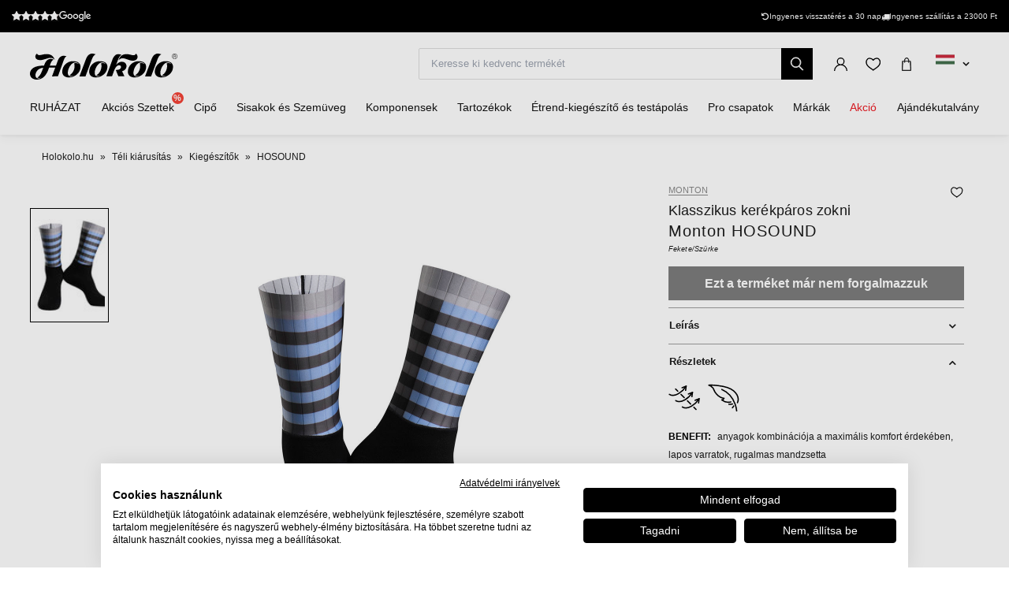

--- FILE ---
content_type: text/html; charset=UTF-8
request_url: https://www.holokolo.hu/teli-kiarusitas/kiegeszitok/monton-hosound-zokni-black-grey
body_size: 29002
content:
<!DOCTYPE html>
<!--[if IE 8]><html class="no-js lt-ie9" lang="hu"><![endif]-->
<!--[if gt IE 8]><!-->
<html class="no-js" lang="hu"><!--<![endif]-->
<head>
    <meta charset="utf-8"/>
    <meta http-equiv="X-UA-Compatible" content="IE=edge">
    <meta name="viewport" content="width=device-width, initial-scale=1.0, maximum-scale=1.0, user-scalable=no">
    <link
            rel="stylesheet"
            href="https://cdn.jsdelivr.net/npm/@fancyapps/ui@5.0/dist/carousel/carousel.css"
    />
    <link
            rel="stylesheet"
            href="https://cdn.jsdelivr.net/npm/@fancyapps/ui@5.0/dist/fancybox/fancybox.css"
    />
    <link rel="stylesheet" href="https://cdnjs.cloudflare.com/ajax/libs/font-awesome/6.2.1/css/all.min.css"
          integrity="sha512-MV7K8+y+gLIBoVD59lQIYicR65iaqukzvf/nwasF0nqhPay5w/9lJmVM2hMDcnK1OnMGCdVK+iQrJ7lzPJQd1w=="
          crossorigin="anonymous" referrerpolicy="no-referrer"/>

    <title>Monton HOSOUND zokni - black/grey • holokolo.hu</title>

    <link media="all" type="text/css" rel="stylesheet" href="https://www.holokolo.hu/buxus/assets/hk/build/css/style.css?v=6338acac237bfe2d3ddc9803be5ce291">

    <meta name="Generator" content="BUXUS">
    <meta name="author" content="">
    <meta name="designer" content="ui42 s.r.o">
    <meta name="description" content="Monton HOSOUND zokni - black/grey - ingyenes szállítás
23 000 Ft felett - Az áru visszaküldésére
30 nap áll rendelkezésére - több mint 50 000
termék raktáron">

    <link rel="favicon" type="image/x-icon" href="https://www.holokolo.hu/buxus/images/FavHolokoloicon.png">
    <link rel="icon" type="image/x-icon" href="https://www.holokolo.hu/buxus/images/FavHolokoloicon.png">
    <link rel="shortcut icon" type="image/x-icon" href="https://www.holokolo.hu/buxus/images/FavHolokoloicon.png">



    <meta name="robots" content="noindex, follow" />
<script type="application/ld+json">{"@context":"https:\/\/schema.org","@type":"BreadcrumbList","itemListElement":[{"@type":"ListItem","position":1,"item":{"@type":"Thing","name":"Holokolo.hu","@id":"https:\/\/www.holokolo.hu\/"}},{"@type":"ListItem","position":2,"item":{"@type":"Thing","name":"Téli kiárusítás","@id":"https:\/\/www.holokolo.hu\/teli-kiarusitas"}},{"@type":"ListItem","position":3,"item":{"@type":"Thing","name":"Kiegészítők","@id":"https:\/\/www.holokolo.hu\/teli-kiarusitas\/kiegeszitok"}},{"@type":"ListItem","position":4,"item":{"@type":"Thing","name":"HOSOUND","@id":"https:\/\/www.holokolo.hu\/teli-kiarusitas\/kiegeszitok\/monton-hosound-zokni-black-grey"}}]}</script>
<script type="application/ld+json">{"@context":"https:\/\/schema.org","@type":"Product","productID":15637,"name":"MONTON Klasszikus kerékpáros zokni - HOSOUND - fekete\/szürke","sku":"118160140","reviews":[],"image":"https:\/\/www.holokolo.hu\/buxus\/images\/images\/MONTON_pictures\/socks\/118160140\/118160140.jpg","offers":{"@type":"Offer","price":"2190.00","priceCurrency":"HUF","url":"https:\/\/www.holokolo.hu\/teli-kiarusitas\/kiegeszitok\/monton-hosound-zokni-black-grey","availability":"https:\/\/schema.org\/OutOfStock","itemCondition":"https:\/\/schema.org\/NewCondition"},"description":"&lt;p&gt;Az Lifestyle sorozat kerékpáros zokni két anyagból áll: az alsó rész szőtt és a felső része lycra-ból készült. Ergonómikus kialakítású, lapos hátsó varrásokkal és 2 cm-es varrat nélküli ragasztószalaggal rendelkeznek, hogy megakadályozzák a csúszást. Az anyag könnyű, fokozza a nedvességelvezetést és szárazon tartja a lábát. Sokféle színes és formatervezett kombináció van, választhat!&lt;\/p&gt;\r\n","category":"HOLOKOLO\/Téli kiárusítás\/Kiegészítők","brand":{"@type":"Brand","name":"Monton"}}</script>

<link rel="canonical" href="https://www.holokolo.hu/teli-kiarusitas/kiegeszitok/monton-hosound-zokni-black-grey"/>

<link rel="alternate" hreflang="sk" href="https://www.holokolo.sk/zimny-vypredaj/doplnky/monton-hosound-ponozky-black-grey" data-active="F" />
<link rel="alternate" hreflang="cs" href="https://www.holokolo.cz/zimni-vyprodej/doplnky/monton-hosound-ponozky-black-grey" data-active="F" />
<link rel="alternate" hreflang="pl" href="https://www.holokolo.pl/zimowa-wyprzedaz/akcesoria/monton-hosound-skarpety-black-grey" data-active="F" />
<link rel="alternate" hreflang="sl" href="https://www.holokolo.si/zimska-razprodaja/dodatki/monton-hosound-nogavice-black-grey" data-active="F" />
<link rel="alternate" hreflang="hu" href="https://www.holokolo.hu/teli-kiarusitas/kiegeszitok/monton-hosound-zokni-black-grey" data-active="T" />
<link rel="alternate" hreflang="ro" href="https://www.holokolo.ro/lichidare-stoc-de-iarna/accesorii/monton-hosound-sosete-black-grey" data-active="F" />
<link rel="alternate" hreflang="en" href="https://www.holokolo.com/termo-clothing-merino-1/accessories/monton-hosound-socks-black-grey?currency=GBP" data-active="F" />
<link rel="alternate" hreflang="de" href="https://www.holokolo.de/black-friday/zubehor/monton-hosound-socken-black-grey" data-active="F" />
<link rel="alternate" hreflang="hr" href="https://www.holokolo.hr/holocolo/zimska-rasprodaja/pribor/monton-hosound-ponozky-black-grey" data-active="F" />
<link rel="alternate" hreflang="el" href="https://www.holokolo.gr/katalog-produktov/holokolo/zimny-vypredaj/doplnky/monton-hosound-ponozky-black-grey" data-active="F" />
<link rel="alternate" hreflang="x-default" href="https://www.holokolo.com/termo-clothing-merino-1/accessories/monton-hosound-socks-black-grey?currency=GBP" />

<meta property="og:title" content="MONTON Klasszikus kerékpáros zokni - HOSOUND - fekete/szürke">
<meta property="og:type" content="product">
<meta property="og:description" content="Az Lifestyle sorozat kerékpáros zokni két anyagból áll: az alsó rész szőtt és a felső része lycra-ból készült. Ergonómikus kialakítású, lapos hátsó varrásokkal és 2 cm-es varrat nélküli ragasztószalaggal rendelkeznek, hogy megakadályozzák a csúszást. Az anyag könnyű, fokozza a nedvességelvezetést és szárazon tartja a lábát. Sokféle színes és formatervezett kombináció van, választhat!
">
<meta property="og:url" content="https://www.holokolo.hu/teli-kiarusitas/kiegeszitok/monton-hosound-zokni-black-grey">
<meta property="og:locale" content="hu">
<meta property="og:site_name" content="Holokolo">
<meta property="og:image" content="https://www.holokolo.hu/buxus/images/images/MONTON_pictures/socks/118160140/118160140.jpg">

<link rel="preload" href="/buxus/images/no_images/no-image-holokolo.png" as="image"/>

<link rel="dns-prefetch preconnect" href="https://fonts.gstatic.com"/>
<link rel="dns-prefetch preconnect" href="https://connect.facebook.net"/>
<link rel="dns-prefetch preconnect" href="https://www.googletagmanager.com"/>
<link rel="dns-prefetch preconnect" href="https://cyklodresy.ladesk.com"/>
<link rel="dns-prefetch preconnect" href="https://www.google-analytics.com"/>
<link rel="dns-prefetch preconnect" href="https://static.hotjar.com"/>
<link rel="dns-prefetch preconnect" href="https://scripts.luigisbox.com"/>
<link rel="dns-prefetch preconnect" href="https://login.dognet.sk"/>
<link rel="dns-prefetch preconnect" href="https://script.hotjar.com"/>
<link rel="dns-prefetch preconnect" href="https://api.eu1.exponea.com"/>
<link rel="dns-prefetch preconnect" href="https://static.criteo.net"/>

<link rel="preload" href="/buxus/images/cache/product.gallery__item/images/MONTON_pictures/socks/118160140/118160140.jpg" as="image"/>


    
    <!--PAGE_ID: 15637 -->
    <!-- FB APP CODE -->
    <script>
        window.fbAsyncInit = function () {
            FB.init({
                appId: '1092306340805538',
                xfbml: true,
                version: 'v2.7'
            });
        };

        (function (d, s, id) {
            var js, fjs = d.getElementsByTagName(s)[0];
            if (d.getElementById(id)) {
                return;
            }
            js = d.createElement(s);
            js.id = id;
            js.src = "//connect.facebook.net/sk_SK/sdk.js";
            fjs.parentNode.insertBefore(js, fjs);
        }(document, 'script', 'facebook-jssdk'));
    </script>

    <script src="https://unpkg.com/js-image-zoom@0.7.0/js-image-zoom.js" type="application/javascript"></script>

    <script defer src="https://cdn.jsdelivr.net/npm/alpinejs@3.x.x/dist/cdn.min.js"></script>

                
    <script type='text/javascript'>
    if (!window.cj) window.cj = {};
    cj.sitePage = {
        enterpriseId: 1565307,
        pageType: 'productDetail',
            };

</script>
<script type='text/javascript'>
    (function (a, b, c, d) {
        a = 'https://www.mczbf.com/tags/510350992737/tag.js';
        b = document;
        c = 'script';
        d = b.createElement(c);
        d.src = a;
        d.type = 'text/java' + c;
        d.async = true;
        d.id = 'cjapitag';
        a = b.getElementsByTagName(c)[0];
        a.parentNode.insertBefore(d, a)
    })();
</script>

    <script type="text/javascript">
            window.ga4ImplementationVersion = "advanced";
            var dataLayer = dataLayer || [];dataLayer.push({"page_id":15637,"page_type_id":33,"pageType":"eshop_product","currencyCode":"HUF","lang":"hu"});dataLayer.push({"event":"productDetails","ecommerce":{"currencyCode":"HUF","detail":{"actionField":{"action":"detail"},"products":[{"name":"MONTON Klasszikus ker\u00e9kp\u00e1ros zokni - HOSOUND - fekete\/sz\u00fcrke","id":15637,"price":"2190","quantity":1,"currency":"HUF","brand":"Monton","category":"HOLOKOLO\/T\u00e9li ki\u00e1rus\u00edt\u00e1s\/Kieg\u00e9sz\u00edt\u0151k","dimension2":100,"dimension3":""}]}}});dataLayer.push({"event":"productImpressionOnLoad","ecommerce":{"currencyCode":"HUF","impressions":[{"name":"MONTON R\u00f6vid ker\u00e9kp\u00e1ros nadr\u00e1g kant\u00e1r n\u00e9lk\u00fcl - BAM MTB - fekete\/lila","id":129603,"price":"16590","quantity":1,"currency":"HUF","brand":"Monton","category":"CYKLODRESY\/KER\u00c9KP\u00c1ROS RUH\u00c1ZAT\/Nadr\u00e1g\/R\u00f6vid","dimension2":50,"dimension3":"|3XL|","list":"monton-hosound-ponozky-blackgrey","position":1},{"name":"MONTON R\u00f6vid ker\u00e9kp\u00e1ros nadr\u00e1g kant\u00e1r n\u00e9lk\u00fcl - JANKUN MTB - fekete\/k\u00e9k","id":134191,"price":"16590","quantity":1,"currency":"HUF","brand":"Monton","category":"CYKLODRESY\/KER\u00c9KP\u00c1ROS RUH\u00c1ZAT\/Nadr\u00e1g\/R\u00f6vid","dimension2":33,"dimension3":"|L|","list":"monton-hosound-ponozky-blackgrey","position":2},{"name":"MONTON R\u00f6vid ker\u00e9kp\u00e1ros mez r\u00f6vidnadr\u00e1ggal - CHECHEN - piros\/fekete","id":160506,"price":"41090","quantity":1,"currency":"HUF","brand":"Monton","category":"CYKLODRESY\/AKCI\u00d3S SZETTEK\/R\u00f6vid mez \u00e9s nadr\u00e1g","dimension2":41,"dimension3":"mez:|XL|2XL|3XL||nadr\u00e1g:|S|XL|","list":"monton-hosound-ponozky-blackgrey","position":3},{"name":"MONTON R\u00f6vid ker\u00e9kp\u00e1ros nadr\u00e1g kant\u00e1rral - PRO SPEEDA LADY - fekete","id":204206,"price":"27690","quantity":1,"currency":"HUF","brand":"Monton","category":"CYKLODRESY\/KER\u00c9KP\u00c1ROS RUH\u00c1ZAT\/Nadr\u00e1g\/Kant\u00e1rral","dimension2":20,"dimension3":"|XS|","list":"monton-hosound-ponozky-blackgrey","position":4},{"name":"MONTON R\u00f6vid ker\u00e9kp\u00e1ros nadr\u00e1g kant\u00e1rral - SKXMT LADY - fekete","id":216169,"price":"18390","quantity":1,"currency":"HUF","brand":"Monton","category":"CYKLODRESY\/KER\u00c9KP\u00c1ROS RUH\u00c1ZAT\/Nadr\u00e1g\/Kant\u00e1rral","dimension2":20,"dimension3":"|XS|","list":"monton-hosound-ponozky-blackgrey","position":5},{"name":"MONTON R\u00f6vid ker\u00e9kp\u00e1ros nadr\u00e1g kant\u00e1rral - WEEKEND III LADY - fekete","id":216309,"price":"18390","quantity":1,"currency":"HUF","brand":"Monton","category":"CYKLODRESY\/KER\u00c9KP\u00c1ROS RUH\u00c1ZAT\/Nadr\u00e1g\/Kant\u00e1rral","dimension2":20,"dimension3":"|XS|","list":"monton-hosound-ponozky-blackgrey","position":6},{"name":"MONTON R\u00f6vid ker\u00e9kp\u00e1ros nadr\u00e1g kant\u00e1rral - SKXMT - fekete","id":216420,"price":"18390","quantity":1,"currency":"HUF","brand":"Monton","category":"CYKLODRESY\/KER\u00c9KP\u00c1ROS RUH\u00c1ZAT\/Nadr\u00e1g\/Kant\u00e1rral","dimension2":20,"dimension3":"|XS|","list":"monton-hosound-ponozky-blackgrey","position":7}]}});dataLayer.push({"event":"view_item","ecommerce":{"items":[{"item_name":"MONTON Klasszikus ker\u00e9kp\u00e1ros zokni - HOSOUND - fekete\/sz\u00fcrke","item_id":15637,"price":"2190","quantity":1,"currency":"HUF","item_brand":"Monton","item_category":"Kieg\u00e9sz\u00edt\u0151k","item_category2":"T\u00e9li ki\u00e1rus\u00edt\u00e1s","item_category3":"HOLOKOLO","dimension2":100,"dimension3":""}]}});dataLayer.push({"event":"view_item_list","ecommerce":{"impressions":[{"item_name":"MONTON R\u00f6vid ker\u00e9kp\u00e1ros nadr\u00e1g kant\u00e1r n\u00e9lk\u00fcl - BAM MTB - fekete\/lila","item_id":129603,"price":"16590","quantity":1,"currency":"HUF","item_brand":"Monton","item_category":"R\u00f6vid","item_category2":"Nadr\u00e1g","item_category3":"KER\u00c9KP\u00c1ROS RUH\u00c1ZAT","item_category4":"CYKLODRESY","dimension2":50,"dimension3":"|3XL|","list":"monton-hosound-ponozky-blackgrey","position":1},{"item_name":"MONTON R\u00f6vid ker\u00e9kp\u00e1ros nadr\u00e1g kant\u00e1r n\u00e9lk\u00fcl - JANKUN MTB - fekete\/k\u00e9k","item_id":134191,"price":"16590","quantity":1,"currency":"HUF","item_brand":"Monton","item_category":"R\u00f6vid","item_category2":"Nadr\u00e1g","item_category3":"KER\u00c9KP\u00c1ROS RUH\u00c1ZAT","item_category4":"CYKLODRESY","dimension2":33,"dimension3":"|L|","list":"monton-hosound-ponozky-blackgrey","position":2},{"item_name":"MONTON R\u00f6vid ker\u00e9kp\u00e1ros mez r\u00f6vidnadr\u00e1ggal - CHECHEN - piros\/fekete","item_id":160506,"price":"41090","quantity":1,"currency":"HUF","item_brand":"Monton","item_category":"R\u00f6vid mez \u00e9s nadr\u00e1g","item_category2":"AKCI\u00d3S SZETTEK","item_category3":"CYKLODRESY","dimension2":41,"dimension3":"mez:|XL|2XL|3XL||nadr\u00e1g:|S|XL|","list":"monton-hosound-ponozky-blackgrey","position":3},{"item_name":"MONTON R\u00f6vid ker\u00e9kp\u00e1ros nadr\u00e1g kant\u00e1rral - PRO SPEEDA LADY - fekete","item_id":204206,"price":"27690","quantity":1,"currency":"HUF","item_brand":"Monton","item_category":"Kant\u00e1rral","item_category2":"Nadr\u00e1g","item_category3":"KER\u00c9KP\u00c1ROS RUH\u00c1ZAT","item_category4":"CYKLODRESY","dimension2":20,"dimension3":"|XS|","list":"monton-hosound-ponozky-blackgrey","position":4},{"item_name":"MONTON R\u00f6vid ker\u00e9kp\u00e1ros nadr\u00e1g kant\u00e1rral - SKXMT LADY - fekete","item_id":216169,"price":"18390","quantity":1,"currency":"HUF","item_brand":"Monton","item_category":"Kant\u00e1rral","item_category2":"Nadr\u00e1g","item_category3":"KER\u00c9KP\u00c1ROS RUH\u00c1ZAT","item_category4":"CYKLODRESY","dimension2":20,"dimension3":"|XS|","list":"monton-hosound-ponozky-blackgrey","position":5},{"item_name":"MONTON R\u00f6vid ker\u00e9kp\u00e1ros nadr\u00e1g kant\u00e1rral - WEEKEND III LADY - fekete","item_id":216309,"price":"18390","quantity":1,"currency":"HUF","item_brand":"Monton","item_category":"Kant\u00e1rral","item_category2":"Nadr\u00e1g","item_category3":"KER\u00c9KP\u00c1ROS RUH\u00c1ZAT","item_category4":"CYKLODRESY","dimension2":20,"dimension3":"|XS|","list":"monton-hosound-ponozky-blackgrey","position":6},{"item_name":"MONTON R\u00f6vid ker\u00e9kp\u00e1ros nadr\u00e1g kant\u00e1rral - SKXMT - fekete","item_id":216420,"price":"18390","quantity":1,"currency":"HUF","item_brand":"Monton","item_category":"Kant\u00e1rral","item_category2":"Nadr\u00e1g","item_category3":"KER\u00c9KP\u00c1ROS RUH\u00c1ZAT","item_category4":"CYKLODRESY","dimension2":20,"dimension3":"|XS|","list":"monton-hosound-ponozky-blackgrey","position":7}]}});</script>
            <noscript><iframe src="//www.googletagmanager.com/ns.html?id=GTM-WMQDS5M"
            height="0" width="0" style="display:none;visibility:hidden"></iframe></noscript>
            <script data-cookieconsent="ignore">(function(w,d,s,l,i){w[l]=w[l]||[];w[l].push({'gtm.start':
            new Date().getTime(),event:'gtm.js'});var f=d.getElementsByTagName(s)[0],
            j=d.createElement(s),dl=l!='dataLayer'?'&l='+l:'';j.async=true;j.src=
            '//www.googletagmanager.com/gtm.js?id='+i+dl;f.parentNode.insertBefore(j,f);
            })(window,document,'script','dataLayer','GTM-WMQDS5M');</script>
        
    <script type="text/javascript">            !function(e,n,t,i,o,r){var a=4e3,c="xnpe_async_hide";function s(e){return e.reduce((function(e,n){return e[n]=function(){e._.push([n.toString(),arguments])},e}),{_:[]})}function m(e,n,t){var i=t.createElement(n);i.src=e;var o=t.getElementsByTagName(n)[0];return o.parentNode.insertBefore(i,o),i}r.target=r.target||"https://api.exponea.com",r.file_path=r.file_path||r.target+"/js/exponea.min.js",e[t]=s(["anonymize","initialize","identify","update","track","trackLink","trackEnhancedEcommerce","getHtml","showHtml","showBanner","showWebLayer","ping","getAbTest","loadDependency","getRecommendation","reloadWebLayers"]),e[t].notifications=s(["isAvailable","isSubscribed","subscribe","unsubscribe"]),e[t].snippetVersion="v2.1.0",function(e,n,t){e[n]["_"+t]={},e[n]["_"+t].nowFn=e[t]&&e[t].now?e[t].now.bind(e[t]):Date.now,e[n]["_"+t].snippetStartTime=e[n]["_"+t].nowFn()}(e,t,"performance"),function(e,n,t,i,o,r){e[o]={sdk:e[i],sdkObjectName:i,skipExperiments:!!t.new_experiments,sign:t.token+"/"+(r.exec(n.cookie)||["","new"])[1],path:t.target}}(e,n,r,t,o,RegExp("__exponea_etc__"+"=([\w-]+)")),function(e,n,t){m(e.file_path,n,t)}(r,i,n),function(e,n,t,i,o,r,s){if(e.new_experiments){!0===e.new_experiments&&(e.new_experiments={});var p=e.new_experiments.hide_class||c,u=e.new_experiments.timeout||a,_=encodeURIComponent(r.location.href.split("#")[0]),l=e.target+"/webxp/"+n+"/"+r[t].sign+"/modifications.min.js?http-referer="+_+"&timeout="+u+"ms";"sync"===e.new_experiments.mode&&r.localStorage.getItem("__exponea__sync_modifications__")?function(e,n,t,i,o){t[o][n]="<"+n+' src="'+e+'"></'+n+">",i.writeln(t[o][n]),i.writeln("<"+n+">!"+o+".init && document.writeln("+o+"."+n+'.replace("/'+n+'/", "/'+n+'-async/").replace("><", " async><"))</'+n+">")}(l,n,r,s,t):function(e,n,t,i,o,r,a,c){r.documentElement.classList.add(e);var s=m(t,i,r);function p(){o[c].init||m(t.replace("/"+i+"/","/"+i+"-async/"),i,r)}function u(){r.documentElement.classList.remove(e)}s.onload=p,s.onerror=p,o.setTimeout(u,n),o[a]._revealPage=u}(p,u,l,n,r,s,o,t)}}(r,i,o,0,t,e,n),function(e,n,t){e[n].start=function(i){i&&Object.keys(i).forEach((function(e){return t[e]=i[e]})),e[n].initialize(t)}}(e,t,r)}(window,document,"exponea","script","webxpClient",{target:"https://api.eu1.exponea.com",token:"692aa898-863f-11eb-ba4b-2a55cfa17804",track:{visits: false,},});
exponea.start();
</script>

    <style>
        [x-cloak] {
            display: none !important;
        }
    </style>
</head>
<body class=""
      x-data="{isMobile: window.innerWidth < 992}">

<header class="header">
    <div class="header__content js-header-content">
    <div class="notification-banner bg-black text-white text-sm py-2 px-4 overflow-hidden md:h-[41px] flex justify-center">
    <ul class="notification-banner__wrapper hid md:flex items-center justify-between max-w-[1250px] w-full m-0">
        <li>
            <a href="#" target="_blank" rel="noopener noreferrer"
               class="flex gap-x-4">
                <div style="display: flex;font-size: 13px;" class="flex text-base">
                    <span class="bt-rating">
                        <span style="width:95%">
                            <span></span>
                        </span>
                    </span>
                </div>

                                    <img src="/buxus/images/image_4596565f857b03ca.svg" class="h-[13px] mt-[2px]">
                            </a>
        </li>

        <li class="flex gap-x-6">
            <div class="flex gap-x-2">
                <i class="fa-solid fa-rotate-left mt-[2px]"></i>
                <span class="text-white text-tiny lg:text-sm">Ingyenes visszatérés a 30 nap</span>
            </div>

            <div class="flex gap-x-2">
                <i class="fa fa-truck mt-[2px]"></i>
                <span class="text-white text-tiny lg:text-sm">
                                            Ingyenes szállítás a 23000&nbsp;Ft
                                    </span>
            </div>
        </li>
    </ul>

    <ul class="whitespace-nowrap animate-scroll-text flex gap-x-12 block md:hidden relative w-full h-6 m-0">
        <li class="flex gap-x-3">
            <i class="fa-solid fa-forward-fast text-xs mt-[2px]"></i>
            <span class="text-white text-xs"><Villámgyors szállítás/span>
        </li>

        <li class="flex gap-x-3">
            <i class="fa-solid fa-rotate-left text-xs mt-[2px]"></i>
            <span class="text-white text-xs">Vissza a 30 nap</span>
        </li>

        <li class="flex gap-x-3">
            <i class="fa fa-truck text-xs  mt-[2px]"></i>
            <span class="text-white text-xs">
                                        Ingyenes szállítás a 23000&nbsp;Ft
                    </li>

        <li class="flex gap-x-3">
            <i class="fa-solid fa-forward-fast text-xs mt-[2px]"></i>
            <span class="text-white text-xs">Villámgyors szállítás</span>
        </li>

        <li class="flex gap-x-3">
            <i class="fa-solid fa-rotate-left text-xs mt-[2px]"></i>
            <span class="text-white text-xs">Vissza a 30 nap</span>
        </li>

        <li class="flex gap-x-3">
            <i class="fa fa-truck text-xs mt-[2px]"></i>
            <span class="text-white text-xs">
                                        Ingyenes szállítás a 23000&nbsp;Ft
                    </li>
    </ul>
</div>

    
<nav class="main-navbar">
    <div class="main-navbar__utils-mobile-wrapper">
        <button type="button" class="sidebar-toggle sidebar-toggle--main js-sidebar-toggle navbar-toggle"
                title="Menü">
            <span class="icon-bar"></span>
            <span class="icon-bar"></span>
            <span class="icon-bar"></span>
        </button>

        <div class="main-navbar__logo-wrapper-mobile">
            <a href="https://www.holokolo.hu/"
   title="Vissza a főoldalra" class="logo">
	<span class="logo__desc sr-only">www.holokolo.hu</span>



	<img class="logo__img"
		 src="/buxus/assets/hk/images/theme/logo.svg"
		 alt="www.holokolo.hu"/>
</a>
















        </div>
    </div>
    <div class="main-navbar__logo-wrapper">
        <a href="https://www.holokolo.hu/"
   title="Vissza a főoldalra" class="logo">
	<span class="logo__desc sr-only">www.holokolo.hu</span>



	<img class="logo__img"
		 src="/buxus/assets/hk/images/theme/logo.svg"
		 alt="www.holokolo.hu"/>
</a>
















    </div>
    <div class="main-navbar__search-form-wrapper js-header-search-form" id="js-header-search-form">
        <form role="search"
      id="search-form"
      method="get"
      action="https://www.holokolo.hu/kereses-eredmenyei"
      class="search-form js-search-form form">
    <input type="search" data-searchurl="search?=" autocomplete="off" class="search-form__field js-search-form-field"
           id="header-search"
           name="term" placeholder="Keresse ki kedvenc termékét"/>
    <span class="search-form__back-btn js-toggle-search-bar">
    <svg xmlns="http://www.w3.org/2000/svg" fill="none" viewBox="0 0 24 24" stroke-width="1.5" stroke="currentColor"
         class="w-6 h-6">
                      <path stroke-linecap="round" stroke-linejoin="round" d="M6 18L18 6M6 6l12 12"></path>
            </svg>
    </span>
    <button type="submit" class="search-form__submit">
        <span class="hidden-xs">Keresés</span>
        <span class="visible-xs hidden-sm"><i class="fa fa-search" aria-hidden="true"></i></span>
    </button>
</form>


    </div>
    <div class="main-navbar__utils-wrapper">
        <ul class="main-navbar-buttons">
            <li class="main-navbar-buttons__item">
                <button class="main-navbar-buttons__btn main-navbar-buttons__btn--search js-toggle-search-bar"
                        title="Keresés">
                    <span class="sr-only">Keresés</span>
                </button>
            </li>
            <li class="main-navbar-buttons__item" id="authentication-link-wrapper">
    <a href="https://www.holokolo.hu/my-account/rendeleseim"
   class="main-navbar-buttons__btn main-navbar-buttons__btn--user"
   title="Bejelentkezni"
>
    <span class="sr-only">Bejelentkezni</span>
        </a>
</li>

                            <li class="main-navbar-buttons__item">
                    <div class="wishlist-dropdown dropdown js-dropdown-wrapper" id="wishlist-wrapper">
    <a href="#"
   class="main-navbar-buttons__btn main-navbar-buttons__btn--favourites"
   data-toggle="dropdown"
   title="Kedvencek">
    <span class="sr-only">Kedvencek</span>
    </a>
<div class="wishlist dropdown-menu js-dropdown" id="wishlist-dropdown">
    <div class="wishlist__note">
        Kívánságlistája jelenleg üzes    </div>

</div>
</div>

                </li>
                                        <li class="main-navbar-buttons__item" style="">
                    <div class="minicart-dropdown dropdown js-minicart-dropdown js-dropdown-wrapper" id="minicart-wrapper">
    <button class="main-navbar-buttons__btn main-navbar-buttons__btn--cart minicart-dropdown-toggle dropdown-toggle js-minicart-dropdown-toggle"
		data-toggle="dropdown"
		title="Kosár">
	<span class="sr-only">Kosár</span>
	<span class="minicart-dropdown-toggle__count">0</span>
</button>
<div class="minicart dropdown-menu js-dropdown" id="minicart-dropdown">
	<style>
		@media (max-width: 991px) {
			.minicart, .wishlist {
				z-index: 2011 !important;
			}
		}
	</style>
	<div class="minicart__container">
		<h3 class="minicart__empty-title">Bevásárlókosár</h3>
		<div class="minicart__note minicart__note-empty">

			<p class="minicart__note-text">Az Ön kosara jelenleg üres</p>
			<div class="minicart-content-cta-holder">
				<a href="#" data-toggle="dropdown" data-target="#minicart-wrapper"
				   class="minicart-content-cta-holder__cta cta minicart-content-cta-holder__cta--continue-shopping-empty js-minicart-continue-shopping js-continue"
				   title="Folytatni a vásárlást">Folytatni a vásárlást</a>
			</div>
		</div>
		<div>
			<div class="minicart__empty-popular-categories">
        <div class="minicart__empty-popular-categories-title">
            Népszerű kategóriák
        </div>
        <div class="minicart__empty-popular-category">
            <a href="https://www.holokolo.hu/ferfiak/ruhazat/mezek" class="minicart__empty-popular-category-link">
            <img src="https://www.holokolo.hu/buxus/images/cache/product_gallery_item/feeds/holokolo_bonavelo_rivanelle/HK00100-0014.3.jpg" alt="Mezek"
             class="minicart__empty-popular-category-image">
            <div class="minicart__empty-popular-category-button">
                Mezek
            </div>
        </a>
            <a href="https://www.holokolo.hu/ferfiak/ruhazat/nadrag" class="minicart__empty-popular-category-link">
            <img src="https://www.holokolo.hu/buxus/images/cache/product_gallery_item/feeds/sportimport/L24016494.5.jpg" alt="Nadrág"
             class="minicart__empty-popular-category-image">
            <div class="minicart__empty-popular-category-button">
                Nadrág
            </div>
        </a>
    </div>
    </div>
		</div>
	</div>
	

</div>
</div>

                </li>
            
            <li class="main-navbar-buttons__item language-switcher-wrapper">
                <div class="js-language-switcher-placeholder"></div>

<script type="text/javascript">
    window.__BS_TRANSLATION_LANG__ = 'hu_HU';
    window.__SELECT2_TRANSLATION_LANG__ = 'hu';
</script>


            </li>
        </ul>
    </div>
</nav>
<ul class="main-navbar-submenu-wrapper js-main-navbar-submenu-wrapper">
    <div class="main-navbar__mobile-header">
    <div class="main-navbar__mobile-header-buttons">
        <div class="main-navbar__mobile-header-button">
            <a href="https://www.holokolo.hu/my-account"
               class="main-navbar-buttons__btn main-navbar-buttons__btn--user"
               title="Az én számlám"
            ></a>
            <span>Az én számlám</span>
        </div>

        <div class="main-navbar__mobile-header-button">
            <a href="https://www.holokolo.hu/keresesi-lista"
               class="main-navbar-buttons__btn main-navbar-buttons__btn--favourites"
               title="Kedvencek">
                <span class="sr-only">Kedvencek</span>
            </a>
            <span>Kedvencek</span>
        </div>
        <div class="main-navbar__mobile-header-button">
            <a href="https://www.holokolo.hu/bevasarlokosar" class="main-navbar-buttons__btn main-navbar-buttons__btn--cart minicart-dropdown-toggle dropdown-toggle"
                    title="Kosár">
                <span class="sr-only">Kosár</span>
            </a>
            <span>Kosár</span>
        </div>
    </div>
    <span class="main-navbar__close-btn js-sidebar-toggle">
        <svg xmlns="http://www.w3.org/2000/svg" fill="none"
             viewBox="0 0 24 24" stroke-width="1.5"
             stroke="currentColor">
            <path stroke-linecap="round" stroke-linejoin="round" d="M6 18L18 6M6 6l12 12"/>
        </svg>
    </span>
</div>

<div class="main-navbar__mobile-search-wrapper">
    <form id="search-form-header" action="https://www.holokolo.hu/kereses-eredmenyei" method="get" class="main-navbar__mobile-search search-form" data-close-btn-title="Keresés bezárása">
        <input type="search" data-searchurl="search?=" autocomplete="off" class="main-navbar__mobile-search-input search-form__field js-header-search-form-field" name="term" placeholder="Találja meg kedvenc termékeit">
        <a href="#" class="main-navbar__mobile-search-submit main-navbar-buttons__btn--search js-search-suggest-header-btn">
        </a>
    </form>
</div>

<li class="main-navbar-submenu__item js-main-navbar-submenu-item" x-data="{openedSubmenu: false}">
    <div style="display: flex; justify-content: space-between">
        <a href="" class="main-navbar-item-title"  @click.prevent="openedSubmenu = !openedSubmenu" >
            

            <div class="main-navbar-item-title-wrapper">
                <img class="main-navbar-icon"
                     src="/buxus/images/cache/category_thumb_mobile/categories/2023/HK00108-BLK.1%20(1).png">
                <h2>RUHÁZAT</h2>
            </div>
        </a>

                    <span x-show="!openedSubmenu" class="main-navbar-section-dropdown-btn" @click="openedSubmenu = true">
                <svg xmlns="http://www.w3.org/2000/svg" fill="none" viewBox="0 0 24 24"
                    stroke-width="1.5" stroke="currentColor" style="height: 20px">
                    <path stroke-linecap="round" stroke-linejoin="round" d="M12 4.5v15m7.5-7.5h-15"/>
                </svg>
            </span>
            <span x-show="openedSubmenu" class="main-navbar-section-dropdown-btn" @click="openedSubmenu = false">
                <svg xmlns="http://www.w3.org/2000/svg" fill="none" viewBox="0 0 24 24"
                    stroke-width="1.5" stroke="currentColor" style="height: 20px">
                    <path stroke-linecap="round" stroke-linejoin="round" d="M19.5 12h-15"/>
                </svg>
            </span>
            </div>

    <div class="main-navbar-submenu js-dropdown-navbar "
          :class="{ 'opened': openedSubmenu }" >
        <ul class="main-navbar-items">
            <li class="main-navbar-section" x-data="{openedLeaves: false}">
    <section class="main-navbar-section-wrapper ">
        <div class="main-navbar-submenu__wrapper ">
        <a href="#" class="main-navbar-section-title bold" style="cursor:text;"
            @click.prevent="openedLeaves = !openedLeaves" >
            <div style="display: flex; align-items: center">
                <img class="main-navbar-icon"
                     src="/buxus/images/cache/category_thumb_mobile/categories/2023/muzi.svg">
                <h3>Férfiak</h3>
            </div>
        </a>
                    <span x-show="!openedLeaves" class="main-navbar-section-dropdown-btn" @click="openedLeaves = true">
                        <svg xmlns="http://www.w3.org/2000/svg" fill="none" viewBox="0 0 24 24"
                             stroke-width="1.5" stroke="currentColor" style="height: 20px">
                        <path stroke-linecap="round" stroke-linejoin="round" d="M12 4.5v15m7.5-7.5h-15"/>
                        </svg>
                    </span>

            <span x-show="openedLeaves" class="main-navbar-section-dropdown-btn" @click="openedLeaves = false">
                    <svg xmlns="http://www.w3.org/2000/svg" fill="none" viewBox="0 0 24 24"
                         stroke-width="1.5" stroke="currentColor" style="height: 20px">
                        <path stroke-linecap="round" stroke-linejoin="round" d="M19.5 12h-15"/>
                    </svg>
                    </span>
            </div>

            <ul class="main-navbar-leaves-wrapper main-navbar-leaves-wrapper-desktop" :class="{ 'opened': openedLeaves }">
                            <li class="main-navbar-leaves-item">
                    <a href="https://www.holokolo.hu/ferfiak/ruhazat/ujdonsagok" class="main-navbar-section-title">
                        <img class="main-navbar-icon"
                             src="/buxus/images/cache/category_thumb_mobile/holokolo/prezlecenie_webu/2023-11/new.png">
                        <h4>Újdonságok</h4>
                    </a>
                </li>
                            <li class="main-navbar-leaves-item">
                    <a href="https://www.holokolo.hu/ferfiak/ruhazat/mezek" class="main-navbar-section-title">
                        <img class="main-navbar-icon"
                             src="/buxus/images/cache/category_thumb_mobile/holokolo/prezlecenie_webu/2023-11/Oblečenie/Muzi/02-dresy-min.png">
                        <h4>Mezek</h4>
                    </a>
                </li>
                            <li class="main-navbar-leaves-item">
                    <a href="https://www.holokolo.hu/ferfiak/ruhazat/nadrag" class="main-navbar-section-title">
                        <img class="main-navbar-icon"
                             src="/buxus/images/cache/category_thumb_mobile/holokolo/prezlecenie_webu/2023-11/Oblečenie/Muzi/03-nohavice-min.png">
                        <h4>Nadrág</h4>
                    </a>
                </li>
                            <li class="main-navbar-leaves-item">
                    <a href="https://www.holokolo.hu/ferfiak/ruhazat/kabatok" class="main-navbar-section-title">
                        <img class="main-navbar-icon"
                             src="/buxus/images/cache/category_thumb_mobile/holokolo/Kategorie-obrazky/pánske-bundy.png">
                        <h4>Kabátok</h4>
                    </a>
                </li>
                            <li class="main-navbar-leaves-item">
                    <a href="https://www.holokolo.hu/ferfiak/ruhazat/mellenyek" class="main-navbar-section-title">
                        <img class="main-navbar-icon"
                             src="/buxus/images/cache/category_thumb_mobile/image_13300_517_v1.png">
                        <h4>Mellények</h4>
                    </a>
                </li>
                            <li class="main-navbar-leaves-item">
                    <a href="https://www.holokolo.hu/ferfiak/ruhazat/funkcionalis-fehernemu" class="main-navbar-section-title">
                        <img class="main-navbar-icon"
                             src="/buxus/images/cache/category_thumb_mobile/image_13139_517_v1.png">
                        <h4>Funkcionális fehérnemű</h4>
                    </a>
                </li>
                            <li class="main-navbar-leaves-item">
                    <a href="https://www.holokolo.hu/ferfiak/ruhazat/polok-es-puloverek" class="main-navbar-section-title">
                        <img class="main-navbar-icon"
                             src="/buxus/images/cache/category_thumb_mobile/image_13319_517_v1.png">
                        <h4>Pólók és pulóverek</h4>
                    </a>
                </li>
                            <li class="main-navbar-leaves-item">
                    <a href="https://www.holokolo.hu/ferfiak/ruhazat/szabadido" class="main-navbar-section-title">
                        <img class="main-navbar-icon"
                             src="/buxus/images/cache/category_thumb_mobile/image_517672930b2dcb85.jpeg">
                        <h4>Szabadidő</h4>
                    </a>
                </li>
                            <li class="main-navbar-leaves-item">
                    <a href="https://www.holokolo.hu/ferfiak/ruhazat/overallok" class="main-navbar-section-title">
                        <img class="main-navbar-icon"
                             src="/buxus/images/cache/category_thumb_mobile/image_36272_517_v1.png">
                        <h4>Overallok</h4>
                    </a>
                </li>
                            <li class="main-navbar-leaves-item">
                    <a href="https://www.holokolo.hu/ferfiak/ruhazat/kesztyu" class="main-navbar-section-title">
                        <img class="main-navbar-icon"
                             src="/buxus/images/cache/category_thumb_mobile/image_11583_517_v2.png">
                        <h4>Kesztyű</h4>
                    </a>
                </li>
                            <li class="main-navbar-leaves-item">
                    <a href="https://www.holokolo.hu/ferfiak/ruhazat/plus-size-nagysagok" class="main-navbar-section-title">
                        <img class="main-navbar-icon"
                             src="/buxus/images/cache/category_thumb_mobile/image_51762d6959b8277c.png">
                        <h4>Plus size nagyságok</h4>
                    </a>
                </li>
                            <li class="main-navbar-leaves-item">
                    <a href="https://www.holokolo.hu/ferfiak/ruhazat/zokni" class="main-navbar-section-title">
                        <img class="main-navbar-icon"
                             src="/buxus/images/cache/category_thumb_mobile/holokolo/Kategorie-obrazky/pánske-ponožky.png">
                        <h4>Zokni</h4>
                    </a>
                </li>
                            <li class="main-navbar-leaves-item">
                    <a href="https://www.holokolo.hu/ferfiak/ruhazat/melegito" class="main-navbar-section-title">
                        <img class="main-navbar-icon"
                             src="/buxus/images/cache/category_thumb_mobile/image_13133_517_v1.png">
                        <h4>Melegítő</h4>
                    </a>
                </li>
                            <li class="main-navbar-leaves-item">
                    <a href="https://www.holokolo.hu/ferfiak/ruhazat/fej-es-nyakvedok" class="main-navbar-section-title">
                        <img class="main-navbar-icon"
                             src="/buxus/images/cache/category_thumb_mobile/image_13160_517_v1.png">
                        <h4>Fej és nyakvédők</h4>
                    </a>
                </li>
                            <li class="main-navbar-leaves-item">
                    <a href="https://www.holokolo.hu/ferfiak/kiegeszitok/vedok" class="main-navbar-section-title">
                        <img class="main-navbar-icon"
                             src="/buxus/images/cache/category_thumb_mobile/image_63343_517_v1.png">
                        <h4>Védők</h4>
                    </a>
                </li>
                    </ul>
    </section>

</li>
<li class="main-navbar-section" x-data="{openedLeaves: false}">
    <section class="main-navbar-section-wrapper ">
        <div class="main-navbar-submenu__wrapper ">
        <a href="#" class="main-navbar-section-title bold" style="cursor:text;"
            @click.prevent="openedLeaves = !openedLeaves" >
            <div style="display: flex; align-items: center">
                <img class="main-navbar-icon"
                     src="/buxus/images/cache/category_thumb_mobile/categories/2023/zeny.svg">
                <h3>Nők</h3>
            </div>
        </a>
                    <span x-show="!openedLeaves" class="main-navbar-section-dropdown-btn" @click="openedLeaves = true">
                        <svg xmlns="http://www.w3.org/2000/svg" fill="none" viewBox="0 0 24 24"
                             stroke-width="1.5" stroke="currentColor" style="height: 20px">
                        <path stroke-linecap="round" stroke-linejoin="round" d="M12 4.5v15m7.5-7.5h-15"/>
                        </svg>
                    </span>

            <span x-show="openedLeaves" class="main-navbar-section-dropdown-btn" @click="openedLeaves = false">
                    <svg xmlns="http://www.w3.org/2000/svg" fill="none" viewBox="0 0 24 24"
                         stroke-width="1.5" stroke="currentColor" style="height: 20px">
                        <path stroke-linecap="round" stroke-linejoin="round" d="M19.5 12h-15"/>
                    </svg>
                    </span>
            </div>

            <ul class="main-navbar-leaves-wrapper main-navbar-leaves-wrapper-desktop" :class="{ 'opened': openedLeaves }">
                            <li class="main-navbar-leaves-item">
                    <a href="https://www.holokolo.hu/nok/ruhazat/ujdonsagok" class="main-navbar-section-title">
                        <img class="main-navbar-icon"
                             src="/buxus/images/cache/category_thumb_mobile/holokolo/prezlecenie_webu/2023-11/new.png">
                        <h4>Újdonságok</h4>
                    </a>
                </li>
                            <li class="main-navbar-leaves-item">
                    <a href="https://www.holokolo.hu/nok/ruhazat/mezek" class="main-navbar-section-title">
                        <img class="main-navbar-icon"
                             src="/buxus/images/cache/category_thumb_mobile/image_13181_517_v1.png">
                        <h4>Mezek</h4>
                    </a>
                </li>
                            <li class="main-navbar-leaves-item">
                    <a href="https://www.holokolo.hu/nok/ruhazat/nadrag" class="main-navbar-section-title">
                        <img class="main-navbar-icon"
                             src="/buxus/images/cache/category_thumb_mobile/holokolo/prezlecenie_webu/2023-11/Oblečenie/Zeny/03-nohavice-min.png">
                        <h4>Nadrág</h4>
                    </a>
                </li>
                            <li class="main-navbar-leaves-item">
                    <a href="https://www.holokolo.hu/nok/ruhazat/kabatok" class="main-navbar-section-title">
                        <img class="main-navbar-icon"
                             src="/buxus/images/cache/category_thumb_mobile/holokolo/prezlecenie_webu/2023-11/Oblečenie/Zeny/04-bundy-min.png">
                        <h4>Kabátok</h4>
                    </a>
                </li>
                            <li class="main-navbar-leaves-item">
                    <a href="https://www.holokolo.hu/nok/ruhazat/mellenyek" class="main-navbar-section-title">
                        <img class="main-navbar-icon"
                             src="/buxus/images/cache/category_thumb_mobile/image_13453_517_v1.png">
                        <h4>Mellények</h4>
                    </a>
                </li>
                            <li class="main-navbar-leaves-item">
                    <a href="https://www.holokolo.hu/nok/ruhazat/funkcionalis-fehernemu" class="main-navbar-section-title">
                        <img class="main-navbar-icon"
                             src="/buxus/images/cache/category_thumb_mobile/image_13137_517_v1.png">
                        <h4>Funkcionális fehérnemű</h4>
                    </a>
                </li>
                            <li class="main-navbar-leaves-item">
                    <a href="https://www.holokolo.hu/nok/ruhazat/polok" class="main-navbar-section-title">
                        <img class="main-navbar-icon"
                             src="/buxus/images/cache/category_thumb_mobile/holokolo/prezlecenie_webu/2023-11/Oblečenie/Zeny/07-tricka-min.png">
                        <h4>Pólók</h4>
                    </a>
                </li>
                            <li class="main-navbar-leaves-item">
                    <a href="https://www.holokolo.hu/nok/ruhazat/overallok" class="main-navbar-section-title">
                        <img class="main-navbar-icon"
                             src="/buxus/images/cache/category_thumb_mobile/holokolo/prezlecenie_webu/2023-11/Oblečenie/Zeny/08-kombinezy-min.png">
                        <h4>Overallok</h4>
                    </a>
                </li>
                            <li class="main-navbar-leaves-item">
                    <a href="https://www.holokolo.hu/nok/ruhazat/puloverek" class="main-navbar-section-title">
                        <img class="main-navbar-icon"
                             src="/buxus/images/cache/category_thumb_mobile/image_13396_517_v1.png">
                        <h4>Pulóverek</h4>
                    </a>
                </li>
                            <li class="main-navbar-leaves-item">
                    <a href="https://www.holokolo.hu/nok/ruhazat/legging" class="main-navbar-section-title">
                        <img class="main-navbar-icon"
                             src="/buxus/images/cache/category_thumb_mobile/holokolo/prezlecenie_webu/2023-11/Oblečenie/Zeny/10-leginy-min.png">
                        <h4>Legging</h4>
                    </a>
                </li>
                            <li class="main-navbar-leaves-item">
                    <a href="https://www.holokolo.hu/nok/ruhazat/szoknyak" class="main-navbar-section-title">
                        <img class="main-navbar-icon"
                             src="/buxus/images/cache/category_thumb_mobile/image_13350_517_v1.png">
                        <h4>Szoknyák</h4>
                    </a>
                </li>
                            <li class="main-navbar-leaves-item">
                    <a href="https://www.holokolo.hu/nok/ruhazat/kesztyu" class="main-navbar-section-title">
                        <img class="main-navbar-icon"
                             src="/buxus/images/cache/category_thumb_mobile/image_11580_517_v1.png">
                        <h4>Kesztyű</h4>
                    </a>
                </li>
                            <li class="main-navbar-leaves-item">
                    <a href="https://www.holokolo.hu/nok/ruhazat/plus-size-nagysagok" class="main-navbar-section-title">
                        <img class="main-navbar-icon"
                             src="/buxus/images/cache/category_thumb_mobile/image_51762d695e6c504a.png">
                        <h4>Plus size nagyságok</h4>
                    </a>
                </li>
                            <li class="main-navbar-leaves-item">
                    <a href="https://www.holokolo.hu/nok/ruhazat/zokni" class="main-navbar-section-title">
                        <img class="main-navbar-icon"
                             src="/buxus/images/cache/category_thumb_mobile/image_13177_517_v1.png">
                        <h4>Zokni</h4>
                    </a>
                </li>
                            <li class="main-navbar-leaves-item">
                    <a href="https://www.holokolo.hu/nok/ruhazat/melegitok" class="main-navbar-section-title">
                        <img class="main-navbar-icon"
                             src="/buxus/images/cache/category_thumb_mobile/image_13129_517_v1.png">
                        <h4>Melegítők</h4>
                    </a>
                </li>
                            <li class="main-navbar-leaves-item">
                    <a href="https://www.holokolo.hu/nok/ruhazat/fej-es-nyakvedok" class="main-navbar-section-title">
                        <img class="main-navbar-icon"
                             src="/buxus/images/cache/category_thumb_mobile/image_13158_517_v1.png">
                        <h4>Fej és nyakvédők</h4>
                    </a>
                </li>
                            <li class="main-navbar-leaves-item">
                    <a href="https://www.holokolo.hu/nok/kiegeszitok/vedok" class="main-navbar-section-title">
                        <img class="main-navbar-icon"
                             src="/buxus/images/cache/category_thumb_mobile/image_63343_517_v1.png">
                        <h4>Védők</h4>
                    </a>
                </li>
                    </ul>
    </section>

</li>
<li class="main-navbar-section" x-data="{openedLeaves: false}">
    <section class="main-navbar-section-wrapper ">
        <div class="main-navbar-submenu__wrapper ">
        <a href="#" class="main-navbar-section-title bold" style="cursor:text;"
            @click.prevent="openedLeaves = !openedLeaves" >
            <div style="display: flex; align-items: center">
                <img class="main-navbar-icon"
                     src="/buxus/images/cache/category_thumb_mobile/categories/2023/deti.svg">
                <h3>Gyermek</h3>
            </div>
        </a>
                    <span x-show="!openedLeaves" class="main-navbar-section-dropdown-btn" @click="openedLeaves = true">
                        <svg xmlns="http://www.w3.org/2000/svg" fill="none" viewBox="0 0 24 24"
                             stroke-width="1.5" stroke="currentColor" style="height: 20px">
                        <path stroke-linecap="round" stroke-linejoin="round" d="M12 4.5v15m7.5-7.5h-15"/>
                        </svg>
                    </span>

            <span x-show="openedLeaves" class="main-navbar-section-dropdown-btn" @click="openedLeaves = false">
                    <svg xmlns="http://www.w3.org/2000/svg" fill="none" viewBox="0 0 24 24"
                         stroke-width="1.5" stroke="currentColor" style="height: 20px">
                        <path stroke-linecap="round" stroke-linejoin="round" d="M19.5 12h-15"/>
                    </svg>
                    </span>
            </div>

            <ul class="main-navbar-leaves-wrapper main-navbar-leaves-wrapper-desktop" :class="{ 'opened': openedLeaves }">
                            <li class="main-navbar-leaves-item">
                    <a href="https://www.holokolo.hu/gyermek/ruhazat/kabatok" class="main-navbar-section-title">
                        <img class="main-navbar-icon"
                             src="/buxus/images/cache/category_thumb_mobile/image_13253_519_v1.png">
                        <h4>Kabátok</h4>
                    </a>
                </li>
                            <li class="main-navbar-leaves-item">
                    <a href="https://www.holokolo.hu/gyermek/ruhazat/mezek" class="main-navbar-section-title">
                        <img class="main-navbar-icon"
                             src="/buxus/images/cache/category_thumb_mobile/image_13324_519_v1.png">
                        <h4>Mezek</h4>
                    </a>
                </li>
                            <li class="main-navbar-leaves-item">
                    <a href="https://www.holokolo.hu/gyermek/ruhazat/rugdalozo" class="main-navbar-section-title">
                        <img class="main-navbar-icon"
                             src="/buxus/images/cache/category_thumb_mobile/holokolo/prezlecenie_webu/2023-11/Oblečenie/Deti/03-body-min.png">
                        <h4>Rugdalózó</h4>
                    </a>
                </li>
                            <li class="main-navbar-leaves-item">
                    <a href="https://www.holokolo.hu/gyermek/ruhazat/nadrag" class="main-navbar-section-title">
                        <img class="main-navbar-icon"
                             src="/buxus/images/cache/category_thumb_mobile/image_13238_517_v1.png">
                        <h4>Nadrág</h4>
                    </a>
                </li>
                            <li class="main-navbar-leaves-item">
                    <a href="https://www.holokolo.hu/gyermek/ruhazat/funkcionalis-fehernemu" class="main-navbar-section-title">
                        <img class="main-navbar-icon"
                             src="/buxus/images/cache/category_thumb_mobile/image_13232_517_v1.png">
                        <h4>Funkcionális fehérnemű</h4>
                    </a>
                </li>
                            <li class="main-navbar-leaves-item">
                    <a href="https://www.holokolo.hu/gyermek/ruhazat/kesztyu" class="main-navbar-section-title">
                        <img class="main-navbar-icon"
                             src="/buxus/images/cache/category_thumb_mobile/image_13421_517_v1.png">
                        <h4>Kesztyű</h4>
                    </a>
                </li>
                            <li class="main-navbar-leaves-item">
                    <a href="https://www.holokolo.hu/gyermek/ruhazat/mellenyek" class="main-navbar-section-title">
                        <img class="main-navbar-icon"
                             src="/buxus/images/cache/category_thumb_mobile/holokolo/prezlecenie_webu/2023-11/Oblečenie/Deti/07-vesty-min.png">
                        <h4>Mellények</h4>
                    </a>
                </li>
                            <li class="main-navbar-leaves-item">
                    <a href="https://www.holokolo.hu/gyermek/ruhazat/polok" class="main-navbar-section-title">
                        <img class="main-navbar-icon"
                             src="/buxus/images/cache/category_thumb_mobile/image_61519_519_v1.png">
                        <h4>Pólók</h4>
                    </a>
                </li>
                            <li class="main-navbar-leaves-item">
                    <a href="https://www.holokolo.hu/gyermek/ruhazat/egyeb" class="main-navbar-section-title">
                        <img class="main-navbar-icon"
                             src="/buxus/images/cache/category_thumb_mobile/holokolo/prezlecenie_webu/2023-11/kisspng-baseball-cap-t-shirt-flat-cap-gifts-panels-shading-background-5af255df471fa0.9262591315258311352913.png">
                        <h4>Egyéb</h4>
                    </a>
                </li>
                    </ul>
    </section>

</li>

<!--  -->
<li class="main-navbar-section">
    <h3 class="dropdown-navbar-other-section__title">TOP Márkák</h3>
    <div class="row">
        <div class="col-xs-12">
            <ul class="dropdown-navbar-menu dropdown-navbar-menu--large">
                
<!--  -->
<li class="dropdown-dynamic-category__list-item">
    <a href="https://www.holokolo.hu/holokolo-1">
        <div class="dropdown-navbar-menu__item-img-wrapper">
            <img class="dropdown-navbar-menu__item-img lazy" alt="Holokolo"
                 src="/buxus/images/no_images/no-image-holokolo.png"
                 data-src="/buxus/images/logos_brands_teams/brands/holokolo-logo.png">
        </div>
    </a>
</li>

<!--  -->
<li class="dropdown-dynamic-category__list-item">
    <a href="https://www.holokolo.hu/castelli">
        <div class="dropdown-navbar-menu__item-img-wrapper">
            <img class="dropdown-navbar-menu__item-img lazy" alt=""
                 src="/buxus/images/no_images/no-image-holokolo.png"
                 data-src="/buxus/images/logos_brands_teams/brands/logo/castelli_3.png">
        </div>
    </a>
</li>

<!--  -->
<li class="dropdown-dynamic-category__list-item">
    <a href="https://www.holokolo.hu/ale">
        <div class="dropdown-navbar-menu__item-img-wrapper">
            <img class="dropdown-navbar-menu__item-img lazy" alt="Alé"
                 src="/buxus/images/no_images/no-image-holokolo.png"
                 data-src="/buxus/images/logos_brands_teams/brands/logo/ale_2.png">
        </div>
    </a>
</li>

<!--  -->
<li class="dropdown-dynamic-category__list-item">
    <a href="https://www.holokolo.hu/gobik">
        <div class="dropdown-navbar-menu__item-img-wrapper">
            <img class="dropdown-navbar-menu__item-img lazy" alt="Gobik"
                 src="/buxus/images/no_images/no-image-holokolo.png"
                 data-src="/buxus/images/logos_brands_teams/brands/logo/gobik.png">
        </div>
    </a>
</li>
            </ul>
        </div>
    </div>
</li>
<li class="main-navbar-section" style="display: flex" x-data="{openedLeaves: false}">
    <section class="main-navbar-section-wrapper main-navbar-section-image">
    <h3 class="dropdown-navbar-other-section__title">Mezek</h3>
    <a href="https://www.holokolo.hu/rovid-ujju-mezek" class="dropdown-navbar-product">
        <div class="dropdown-navbar-product__img-wrapper">
            <img src="/buxus/images/no_images/no-image-holokolo.png"
                 data-src="/buxus/images/cache/megamenu_drowdown_set_list_item/holokolo/prezlecenie_webu/jesen-zima%202025/menu/Dresy.jpg"
                 class="dropdown-navbar-product__img lazy"/>
        </div>
    </a>
</section>

</li>

        </ul>
    </div>
</li>


<li class="main-navbar-submenu__item js-main-navbar-submenu-item" x-data="{openedSubmenu: false}">
    <div style="display: flex; justify-content: space-between">
        <a href="" class="main-navbar-item-title"  @click.prevent="openedSubmenu = !openedSubmenu" >
            <div class="megamenu-sticker" style="--sticker-color:white;--sticker-bg-color:#f44336;">
    <span>%</span>
</div>

            <div class="main-navbar-item-title-wrapper">
                <img class="main-navbar-icon"
                     src="/buxus/images/cache/category_thumb_mobile/categories/2023/SETHK00102-MCL.png">
                <h2>Akciós Szettek</h2>
            </div>
        </a>

                    <span x-show="!openedSubmenu" class="main-navbar-section-dropdown-btn" @click="openedSubmenu = true">
                <svg xmlns="http://www.w3.org/2000/svg" fill="none" viewBox="0 0 24 24"
                    stroke-width="1.5" stroke="currentColor" style="height: 20px">
                    <path stroke-linecap="round" stroke-linejoin="round" d="M12 4.5v15m7.5-7.5h-15"/>
                </svg>
            </span>
            <span x-show="openedSubmenu" class="main-navbar-section-dropdown-btn" @click="openedSubmenu = false">
                <svg xmlns="http://www.w3.org/2000/svg" fill="none" viewBox="0 0 24 24"
                    stroke-width="1.5" stroke="currentColor" style="height: 20px">
                    <path stroke-linecap="round" stroke-linejoin="round" d="M19.5 12h-15"/>
                </svg>
            </span>
            </div>

    <div class="main-navbar-submenu js-dropdown-navbar "
          :class="{ 'opened': openedSubmenu }" >
        <ul class="main-navbar-items">
            <li class="main-navbar-section" x-data="{openedLeaves: false}">
    <section class="main-navbar-section-wrapper ">
        <div class="main-navbar-submenu__wrapper ">
        <a href="#" class="main-navbar-section-title bold" style="cursor:text;"
            @click.prevent="openedLeaves = !openedLeaves" >
            <div style="display: flex; align-items: center">
                <img class="main-navbar-icon"
                     src="/buxus/images/cache/category_thumb_mobile/categories/2023/muzi.svg">
                <h3>Férfiak</h3>
            </div>
        </a>
                    <span x-show="!openedLeaves" class="main-navbar-section-dropdown-btn" @click="openedLeaves = true">
                        <svg xmlns="http://www.w3.org/2000/svg" fill="none" viewBox="0 0 24 24"
                             stroke-width="1.5" stroke="currentColor" style="height: 20px">
                        <path stroke-linecap="round" stroke-linejoin="round" d="M12 4.5v15m7.5-7.5h-15"/>
                        </svg>
                    </span>

            <span x-show="openedLeaves" class="main-navbar-section-dropdown-btn" @click="openedLeaves = false">
                    <svg xmlns="http://www.w3.org/2000/svg" fill="none" viewBox="0 0 24 24"
                         stroke-width="1.5" stroke="currentColor" style="height: 20px">
                        <path stroke-linecap="round" stroke-linejoin="round" d="M19.5 12h-15"/>
                    </svg>
                    </span>
            </div>

            <ul class="main-navbar-leaves-wrapper main-navbar-leaves-wrapper-desktop" :class="{ 'opened': openedLeaves }">
                            <li class="main-navbar-leaves-item">
                    <a href="https://www.holokolo.hu/szettek/mega-szettek" class="main-navbar-section-title">
                        <img class="main-navbar-icon"
                             src="/buxus/images/cache/category_thumb_mobile/holokolo/prezlecenie_webu/2023-11/Sety.1/Muzi/01-mega%20sety-min.png">
                        <h4>Mega szettek</h4>
                    </a>
                </li>
                            <li class="main-navbar-leaves-item">
                    <a href="https://www.holokolo.hu/szettek/rovid-mez-es-nadrag" class="main-navbar-section-title">
                        <img class="main-navbar-icon"
                             src="/buxus/images/cache/category_thumb_mobile/holokolo/prezlecenie_webu/2023-11/Sety.1/Muzi/02-kratky%20dres%20a%20nohavice-min.png">
                        <h4>Rövid mez és nadrág</h4>
                    </a>
                </li>
                            <li class="main-navbar-leaves-item">
                    <a href="https://www.holokolo.hu/szettek/hosszu-mez-es-nadrag" class="main-navbar-section-title">
                        <img class="main-navbar-icon"
                             src="/buxus/images/cache/category_thumb_mobile/holokolo/prezlecenie_webu/2023-11/Sety.1/Muzi/03-dlhy%20dres%20a%20nohavice-min.png">
                        <h4>Hosszú mez és nadrág</h4>
                    </a>
                </li>
                            <li class="main-navbar-leaves-item">
                    <a href="https://www.holokolo.hu/szettek/teli-settek" class="main-navbar-section-title">
                        <img class="main-navbar-icon"
                             src="/buxus/images/cache/category_thumb_mobile/holokolo/prezlecenie_webu/2023-11/Sety.1/Muzi/04-zimne%20sety-min.png">
                        <h4>Téli settek</h4>
                    </a>
                </li>
                            <li class="main-navbar-leaves-item">
                    <a href="https://www.holokolo.hu/ferfiak/akcios-szettek/funkcionalis-halmazok" class="main-navbar-section-title">
                        <img class="main-navbar-icon"
                             src="/buxus/images/cache/category_thumb_mobile/no_images/no-image-holokolo.png">
                        <h4>Funkcionális halmazok</h4>
                    </a>
                </li>
                            <li class="main-navbar-leaves-item">
                    <a href="https://www.holokolo.hu/szettek/mtb-settek" class="main-navbar-section-title">
                        <img class="main-navbar-icon"
                             src="/buxus/images/cache/category_thumb_mobile/holokolo/prezlecenie_webu/2023-11/Sety.1/Muzi/05-mtb%20sety-min.png">
                        <h4>MTB settek</h4>
                    </a>
                </li>
                    </ul>
    </section>

</li>
<li class="main-navbar-section" x-data="{openedLeaves: false}">
    <section class="main-navbar-section-wrapper ">
        <div class="main-navbar-submenu__wrapper ">
        <a href="#" class="main-navbar-section-title bold" style="cursor:text;"
            @click.prevent="openedLeaves = !openedLeaves" >
            <div style="display: flex; align-items: center">
                <img class="main-navbar-icon"
                     src="/buxus/images/cache/category_thumb_mobile/categories/2023/zeny.svg">
                <h3>Nők</h3>
            </div>
        </a>
                    <span x-show="!openedLeaves" class="main-navbar-section-dropdown-btn" @click="openedLeaves = true">
                        <svg xmlns="http://www.w3.org/2000/svg" fill="none" viewBox="0 0 24 24"
                             stroke-width="1.5" stroke="currentColor" style="height: 20px">
                        <path stroke-linecap="round" stroke-linejoin="round" d="M12 4.5v15m7.5-7.5h-15"/>
                        </svg>
                    </span>

            <span x-show="openedLeaves" class="main-navbar-section-dropdown-btn" @click="openedLeaves = false">
                    <svg xmlns="http://www.w3.org/2000/svg" fill="none" viewBox="0 0 24 24"
                         stroke-width="1.5" stroke="currentColor" style="height: 20px">
                        <path stroke-linecap="round" stroke-linejoin="round" d="M19.5 12h-15"/>
                    </svg>
                    </span>
            </div>

            <ul class="main-navbar-leaves-wrapper main-navbar-leaves-wrapper-desktop" :class="{ 'opened': openedLeaves }">
                            <li class="main-navbar-leaves-item">
                    <a href="https://www.holokolo.hu/nok/szettek/mega-szettek" class="main-navbar-section-title">
                        <img class="main-navbar-icon"
                             src="/buxus/images/cache/category_thumb_mobile/holokolo/prezlecenie_webu/2023-11/Sety.1/Zeny/01-mega%20sety-min.png">
                        <h4>Mega szettek</h4>
                    </a>
                </li>
                            <li class="main-navbar-leaves-item">
                    <a href="https://www.holokolo.hu/nok/szettek/rovid-mez-es-nadrag" class="main-navbar-section-title">
                        <img class="main-navbar-icon"
                             src="/buxus/images/cache/category_thumb_mobile/holokolo/prezlecenie_webu/2023-11/Sety.1/Zeny/02-kratky%20dres%20a%20nohavice-min.png">
                        <h4>Rövid mez és nadrág</h4>
                    </a>
                </li>
                            <li class="main-navbar-leaves-item">
                    <a href="https://www.holokolo.hu/nok/szettek/hosszu-mez-es-nadrag" class="main-navbar-section-title">
                        <img class="main-navbar-icon"
                             src="/buxus/images/cache/category_thumb_mobile/holokolo/prezlecenie_webu/2023-11/Sety.1/Zeny/03-dlhy%20dres%20a%20nohavice-min.png">
                        <h4>Hosszú mez és nadrág</h4>
                    </a>
                </li>
                            <li class="main-navbar-leaves-item">
                    <a href="https://www.holokolo.hu/nok/szettek/jersey-es-szoknya" class="main-navbar-section-title">
                        <img class="main-navbar-icon"
                             src="/buxus/images/cache/category_thumb_mobile/no_images/no-image-holokolo.png">
                        <h4>Jersey és szoknya</h4>
                    </a>
                </li>
                            <li class="main-navbar-leaves-item">
                    <a href="https://www.holokolo.hu/nok/szettek/teli-settek" class="main-navbar-section-title">
                        <img class="main-navbar-icon"
                             src="/buxus/images/cache/category_thumb_mobile/holokolo/prezlecenie_webu/2023-11/Sety.1/Zeny/04-zimne%20sety-min.png">
                        <h4>Téli settek</h4>
                    </a>
                </li>
                            <li class="main-navbar-leaves-item">
                    <a href="https://www.holokolo.hu/nok/szettek/funkcionalis-halmazok" class="main-navbar-section-title">
                        <img class="main-navbar-icon"
                             src="/buxus/images/cache/category_thumb_mobile/no_images/no-image-holokolo.png">
                        <h4>Funkcionális halmazok</h4>
                    </a>
                </li>
                            <li class="main-navbar-leaves-item">
                    <a href="https://www.holokolo.hu/nok/szettek/mtb-settek" class="main-navbar-section-title">
                        <img class="main-navbar-icon"
                             src="/buxus/images/cache/category_thumb_mobile/holokolo/prezlecenie_webu/2023-11/Sety.1/Zeny/05-mtb%20sety-min.png">
                        <h4>MTB settek</h4>
                    </a>
                </li>
                            <li class="main-navbar-leaves-item">
                    <a href="https://www.holokolo.hu/nok/szettek/szoknya-es-bugyi" class="main-navbar-section-title">
                        <img class="main-navbar-icon"
                             src="/buxus/images/cache/category_thumb_mobile/holokolo/prezlecenie_webu/2023-11/Sety.1/Zeny/06-sukne%20a%20nohavicky-min.png">
                        <h4>Szoknya és bugyi</h4>
                    </a>
                </li>
                    </ul>
    </section>

</li>
<li class="main-navbar-section" x-data="{openedLeaves: false}">
    <section class="main-navbar-section-wrapper ">
        <div class="main-navbar-submenu__wrapper ">
        <a href="#" class="main-navbar-section-title bold" style="cursor:text;"
            @click.prevent="openedLeaves = !openedLeaves" >
            <div style="display: flex; align-items: center">
                <img class="main-navbar-icon"
                     src="/buxus/images/cache/category_thumb_mobile/categories/2023/deti.svg">
                <h3>Deti</h3>
            </div>
        </a>
                    <span x-show="!openedLeaves" class="main-navbar-section-dropdown-btn" @click="openedLeaves = true">
                        <svg xmlns="http://www.w3.org/2000/svg" fill="none" viewBox="0 0 24 24"
                             stroke-width="1.5" stroke="currentColor" style="height: 20px">
                        <path stroke-linecap="round" stroke-linejoin="round" d="M12 4.5v15m7.5-7.5h-15"/>
                        </svg>
                    </span>

            <span x-show="openedLeaves" class="main-navbar-section-dropdown-btn" @click="openedLeaves = false">
                    <svg xmlns="http://www.w3.org/2000/svg" fill="none" viewBox="0 0 24 24"
                         stroke-width="1.5" stroke="currentColor" style="height: 20px">
                        <path stroke-linecap="round" stroke-linejoin="round" d="M19.5 12h-15"/>
                    </svg>
                    </span>
            </div>

            <ul class="main-navbar-leaves-wrapper main-navbar-leaves-wrapper-desktop" :class="{ 'opened': openedLeaves }">
                            <li class="main-navbar-leaves-item">
                    <a href="https://www.holokolo.hu/gyermek/szettek/rovid-mez-es-nadrag" class="main-navbar-section-title">
                        <img class="main-navbar-icon"
                             src="/buxus/images/cache/category_thumb_mobile/holokolo/Kategorie-obrazky/kids_set.jpg">
                        <h4>Rövid mez és nadrág</h4>
                    </a>
                </li>
                    </ul>
    </section>

</li>

<!--  -->
<li class="main-navbar-section">
    <h3 class="dropdown-navbar-other-section__title">TOP Márkák</h3>
    <div class="row">
        <div class="col-xs-12">
            <ul class="dropdown-navbar-menu dropdown-navbar-menu--large">
                
<!--  -->
<li class="dropdown-dynamic-category__list-item">
    <a href="https://www.holokolo.hu/ferfiak/markak/ale">
        <div class="dropdown-navbar-menu__item-img-wrapper">
            <img class="dropdown-navbar-menu__item-img lazy" alt="Alé"
                 src="/buxus/images/no_images/no-image-holokolo.png"
                 data-src="/buxus/images/logos_brands_teams/brands/logo/ale_2.png">
        </div>
    </a>
</li>

<!--  -->
<li class="dropdown-dynamic-category__list-item">
    <a href="https://www.holokolo.hu/ferfiak/markak/holokolo">
        <div class="dropdown-navbar-menu__item-img-wrapper">
            <img class="dropdown-navbar-menu__item-img lazy" alt="Holokolo"
                 src="/buxus/images/no_images/no-image-holokolo.png"
                 data-src="/buxus/images/logos_brands_teams/brands/holokolo-logo.png">
        </div>
    </a>
</li>

<!--  -->
<li class="dropdown-dynamic-category__list-item">
    <a href="https://www.holokolo.hu/ferfiak/markak/castelli">
        <div class="dropdown-navbar-menu__item-img-wrapper">
            <img class="dropdown-navbar-menu__item-img lazy" alt="Castelli"
                 src="/buxus/images/no_images/no-image-holokolo.png"
                 data-src="/buxus/images/logos_brands_teams/brands/logo/castelli_3.png">
        </div>
    </a>
</li>
            </ul>
        </div>
    </div>
</li>
<li class="main-navbar-section" style="display: flex" x-data="{openedLeaves: false}">
    <section class="main-navbar-section-wrapper main-navbar-section-image">
    <h3 class="dropdown-navbar-other-section__title">Férfi szettek</h3>
    <a href="https://www.holokolo.hu/szettek/teli-settek" class="dropdown-navbar-product">
        <div class="dropdown-navbar-product__img-wrapper">
            <img src="/buxus/images/no_images/no-image-holokolo.png"
                 data-src="/buxus/images/cache/megamenu_drowdown_set_list_item/holokolo/prezlecenie_webu/jesen-zima%202025/menu/Pánske%20sety.jpg"
                 class="dropdown-navbar-product__img lazy"/>
        </div>
    </a>
</section>

</li>

        </ul>
    </div>
</li>


<li class="main-navbar-submenu__item js-main-navbar-submenu-item" x-data="{openedSubmenu: false}">
    <div style="display: flex; justify-content: space-between">
        <a href="" class="main-navbar-item-title"  @click.prevent="openedSubmenu = !openedSubmenu" >
            

            <div class="main-navbar-item-title-wrapper">
                <img class="main-navbar-icon"
                     src="/buxus/images/cache/category_thumb_mobile/categories/2023/275885.BR.1a.png">
                <h2>Cipő</h2>
            </div>
        </a>

                    <span x-show="!openedSubmenu" class="main-navbar-section-dropdown-btn" @click="openedSubmenu = true">
                <svg xmlns="http://www.w3.org/2000/svg" fill="none" viewBox="0 0 24 24"
                    stroke-width="1.5" stroke="currentColor" style="height: 20px">
                    <path stroke-linecap="round" stroke-linejoin="round" d="M12 4.5v15m7.5-7.5h-15"/>
                </svg>
            </span>
            <span x-show="openedSubmenu" class="main-navbar-section-dropdown-btn" @click="openedSubmenu = false">
                <svg xmlns="http://www.w3.org/2000/svg" fill="none" viewBox="0 0 24 24"
                    stroke-width="1.5" stroke="currentColor" style="height: 20px">
                    <path stroke-linecap="round" stroke-linejoin="round" d="M19.5 12h-15"/>
                </svg>
            </span>
            </div>

    <div class="main-navbar-submenu js-dropdown-navbar "
          :class="{ 'opened': openedSubmenu }" >
        <ul class="main-navbar-items">
            <li class="main-navbar-section" x-data="{openedLeaves: false}">
    <section class="main-navbar-section-wrapper ">
        <div class="main-navbar-submenu__wrapper ">
        <a href="#" class="main-navbar-section-title bold" style="cursor:text;"
            @click.prevent="openedLeaves = !openedLeaves" >
            <div style="display: flex; align-items: center">
                <img class="main-navbar-icon"
                     src="/buxus/images/cache/category_thumb_mobile/categories/2023/muzi.svg">
                <h3>Férfiak</h3>
            </div>
        </a>
                    <span x-show="!openedLeaves" class="main-navbar-section-dropdown-btn" @click="openedLeaves = true">
                        <svg xmlns="http://www.w3.org/2000/svg" fill="none" viewBox="0 0 24 24"
                             stroke-width="1.5" stroke="currentColor" style="height: 20px">
                        <path stroke-linecap="round" stroke-linejoin="round" d="M12 4.5v15m7.5-7.5h-15"/>
                        </svg>
                    </span>

            <span x-show="openedLeaves" class="main-navbar-section-dropdown-btn" @click="openedLeaves = false">
                    <svg xmlns="http://www.w3.org/2000/svg" fill="none" viewBox="0 0 24 24"
                         stroke-width="1.5" stroke="currentColor" style="height: 20px">
                        <path stroke-linecap="round" stroke-linejoin="round" d="M19.5 12h-15"/>
                    </svg>
                    </span>
            </div>

            <ul class="main-navbar-leaves-wrapper main-navbar-leaves-wrapper-desktop" :class="{ 'opened': openedLeaves }">
                            <li class="main-navbar-leaves-item">
                    <a href="https://www.holokolo.hu/ferfiak/kiegeszitok/cipo/uti" class="main-navbar-section-title">
                        <img class="main-navbar-icon"
                             src="/buxus/images/cache/category_thumb_mobile/images/Filtrovanie-obrazky/MUŽI/DOPLNKY/Tretry/Cestné/MCA-TRE-01.png">
                        <h4>Úti</h4>
                    </a>
                </li>
                            <li class="main-navbar-leaves-item">
                    <a href="https://www.holokolo.hu/ferfiak/kiegeszitok/cipo/mtb" class="main-navbar-section-title">
                        <img class="main-navbar-icon"
                             src="/buxus/images/cache/category_thumb_mobile/images/Filtrovanie-obrazky/MUŽI/DOPLNKY/Tretry/MTB/MCA-TRE-02.png">
                        <h4>MTB</h4>
                    </a>
                </li>
                            <li class="main-navbar-leaves-item">
                    <a href="https://www.holokolo.hu/ferfiak/kiegeszitok/cipo/urban" class="main-navbar-section-title">
                        <img class="main-navbar-icon"
                             src="/buxus/images/cache/category_thumb_mobile/images/Filtrovanie-obrazky/MUŽI/DOPLNKY/Tretry/Urban/MCA-TRE-03.png">
                        <h4>Urban</h4>
                    </a>
                </li>
                            <li class="main-navbar-leaves-item">
                    <a href="https://www.holokolo.hu/ferfiak/cipo/kiegeszitok" class="main-navbar-section-title">
                        <img class="main-navbar-icon"
                             src="/buxus/images/cache/category_thumb_mobile/holokolo/prezlecenie_webu/2023-11/Tretry/Muzi/04-prislusenstvo-min.png">
                        <h4>Kiegészítők</h4>
                    </a>
                </li>
                    </ul>
    </section>

</li>
<li class="main-navbar-section" x-data="{openedLeaves: false}">
    <section class="main-navbar-section-wrapper ">
        <div class="main-navbar-submenu__wrapper ">
        <a href="#" class="main-navbar-section-title bold" style="cursor:text;"
            @click.prevent="openedLeaves = !openedLeaves" >
            <div style="display: flex; align-items: center">
                <img class="main-navbar-icon"
                     src="/buxus/images/cache/category_thumb_mobile/categories/2023/zeny.svg">
                <h3>Nők</h3>
            </div>
        </a>
                    <span x-show="!openedLeaves" class="main-navbar-section-dropdown-btn" @click="openedLeaves = true">
                        <svg xmlns="http://www.w3.org/2000/svg" fill="none" viewBox="0 0 24 24"
                             stroke-width="1.5" stroke="currentColor" style="height: 20px">
                        <path stroke-linecap="round" stroke-linejoin="round" d="M12 4.5v15m7.5-7.5h-15"/>
                        </svg>
                    </span>

            <span x-show="openedLeaves" class="main-navbar-section-dropdown-btn" @click="openedLeaves = false">
                    <svg xmlns="http://www.w3.org/2000/svg" fill="none" viewBox="0 0 24 24"
                         stroke-width="1.5" stroke="currentColor" style="height: 20px">
                        <path stroke-linecap="round" stroke-linejoin="round" d="M19.5 12h-15"/>
                    </svg>
                    </span>
            </div>

            <ul class="main-navbar-leaves-wrapper main-navbar-leaves-wrapper-desktop" :class="{ 'opened': openedLeaves }">
                            <li class="main-navbar-leaves-item">
                    <a href="https://www.holokolo.hu/nok/kiegeszitok/cipok/uti" class="main-navbar-section-title">
                        <img class="main-navbar-icon"
                             src="/buxus/images/cache/category_thumb_mobile/images/Filtrovanie-obrazky/ŽENY/DOPLNKY/Tretry/Cestné/WCA-TRE-01.png">
                        <h4>Úti</h4>
                    </a>
                </li>
                            <li class="main-navbar-leaves-item">
                    <a href="https://www.holokolo.hu/nok/kiegeszitok/cipok/mtb" class="main-navbar-section-title">
                        <img class="main-navbar-icon"
                             src="/buxus/images/cache/category_thumb_mobile/images/Filtrovanie-obrazky/ŽENY/DOPLNKY/Tretry/MTB/WCA-TRE-02.png">
                        <h4>MTB</h4>
                    </a>
                </li>
                            <li class="main-navbar-leaves-item">
                    <a href="https://www.holokolo.hu/nok/kiegeszitok/cipok/urban" class="main-navbar-section-title">
                        <img class="main-navbar-icon"
                             src="/buxus/images/cache/category_thumb_mobile/images/Filtrovanie-obrazky/ŽENY/DOPLNKY/Tretry/Urban/WCA-TRE-03.png">
                        <h4>Városi</h4>
                    </a>
                </li>
                            <li class="main-navbar-leaves-item">
                    <a href="https://www.holokolo.hu/nok/cipok/kiegeszitok" class="main-navbar-section-title">
                        <img class="main-navbar-icon"
                             src="/buxus/images/cache/category_thumb_mobile/holokolo/prezlecenie_webu/2023-11/Tretry/Muzi/04-prislusenstvo-min.png">
                        <h4>Kiegészítők</h4>
                    </a>
                </li>
                    </ul>
    </section>

</li>

<!--  -->
<li class="main-navbar-section">
    <h3 class="dropdown-navbar-other-section__title">TOP Márkák</h3>
    <div class="row">
        <div class="col-xs-12">
            <ul class="dropdown-navbar-menu dropdown-navbar-menu--large">
                
<!--  -->
<li class="dropdown-dynamic-category__list-item">
    <a href="https://www.holokolo.hu/ferfiak/markak/holokolo">
        <div class="dropdown-navbar-menu__item-img-wrapper">
            <img class="dropdown-navbar-menu__item-img lazy" alt="Fizik"
                 src="/buxus/images/no_images/no-image-holokolo.png"
                 data-src="/buxus/images/logos_brands_teams/brands/logo/fizik.png">
        </div>
    </a>
</li>

<!--  -->
<li class="dropdown-dynamic-category__list-item">
    <a href="https://www.holokolo.hu/ferfiak/markak/gaerne">
        <div class="dropdown-navbar-menu__item-img-wrapper">
            <img class="dropdown-navbar-menu__item-img lazy" alt="Gaerne"
                 src="/buxus/images/no_images/no-image-holokolo.png"
                 data-src="/buxus/images/logos_brands_teams/brands/logo/gaerne.png">
        </div>
    </a>
</li>

<!--  -->
<li class="dropdown-dynamic-category__list-item">
    <a href="https://www.holokolo.hu/nok/markak/giro">
        <div class="dropdown-navbar-menu__item-img-wrapper">
            <img class="dropdown-navbar-menu__item-img lazy" alt="Giro"
                 src="/buxus/images/no_images/no-image-holokolo.png"
                 data-src="/buxus/images/logos_brands_teams/brands/logo/giro.png">
        </div>
    </a>
</li>
            </ul>
        </div>
    </div>
</li>
<li class="main-navbar-section" style="display: flex" x-data="{openedLeaves: false}">
    <section class="main-navbar-section-wrapper main-navbar-section-image">
    <h3 class="dropdown-navbar-other-section__title">Férfiak MTB cipők</h3>
    <a href="https://www.holokolo.hu/ferfiak/kiegeszitok/cipo/mtb" class="dropdown-navbar-product">
        <div class="dropdown-navbar-product__img-wrapper">
            <img src="/buxus/images/no_images/no-image-holokolo.png"
                 data-src="/buxus/images/cache/megamenu_drowdown_set_list_item/holokolo/prezlecenie_webu/jesen-zima%202025/menu/Pánske%20MTB%20tretry.jpg"
                 class="dropdown-navbar-product__img lazy"/>
        </div>
    </a>
</section>
<section class="main-navbar-section-wrapper main-navbar-section-image">
    <h3 class="dropdown-navbar-other-section__title"> Női országúti cipő</h3>
    <a href="https://www.holokolo.hu/nok/kiegeszitok/cipok/uti" class="dropdown-navbar-product">
        <div class="dropdown-navbar-product__img-wrapper">
            <img src="/buxus/images/no_images/no-image-holokolo.png"
                 data-src="/buxus/images/cache/megamenu_drowdown_set_list_item/holokolo/prezlecenie_webu/jesen-zima%202025/menu/Dámske%20cestné%20tretry.jpg"
                 class="dropdown-navbar-product__img lazy"/>
        </div>
    </a>
</section>

</li>

        </ul>
    </div>
</li>


<li class="main-navbar-submenu__item js-main-navbar-submenu-item" x-data="{openedSubmenu: false}">
    <div style="display: flex; justify-content: space-between">
        <a href="" class="main-navbar-item-title"  @click.prevent="openedSubmenu = !openedSubmenu" >
            

            <div class="main-navbar-item-title-wrapper">
                <img class="main-navbar-icon"
                     src="/buxus/images/cache/category_thumb_mobile/categories/2023/7140387-2.1.png">
                <h2>Sisakok és Szemüveg</h2>
            </div>
        </a>

                    <span x-show="!openedSubmenu" class="main-navbar-section-dropdown-btn" @click="openedSubmenu = true">
                <svg xmlns="http://www.w3.org/2000/svg" fill="none" viewBox="0 0 24 24"
                    stroke-width="1.5" stroke="currentColor" style="height: 20px">
                    <path stroke-linecap="round" stroke-linejoin="round" d="M12 4.5v15m7.5-7.5h-15"/>
                </svg>
            </span>
            <span x-show="openedSubmenu" class="main-navbar-section-dropdown-btn" @click="openedSubmenu = false">
                <svg xmlns="http://www.w3.org/2000/svg" fill="none" viewBox="0 0 24 24"
                    stroke-width="1.5" stroke="currentColor" style="height: 20px">
                    <path stroke-linecap="round" stroke-linejoin="round" d="M19.5 12h-15"/>
                </svg>
            </span>
            </div>

    <div class="main-navbar-submenu js-dropdown-navbar "
          :class="{ 'opened': openedSubmenu }" >
        <ul class="main-navbar-items">
            <li class="main-navbar-section" x-data="{openedLeaves: false}">
    <section class="main-navbar-section-wrapper ">
        <div class="main-navbar-submenu__wrapper ">
        <a href="#" class="main-navbar-section-title bold" style="cursor:text;"
            @click.prevent="openedLeaves = !openedLeaves" >
            <div style="display: flex; align-items: center">
                <img class="main-navbar-icon"
                     src="/buxus/images/cache/category_thumb_mobile/holokolo/prezlecenie_webu/2023-11/Prilby%20a%20Okuliare/Prilby/04-urban.png">
                <h3>Sisakok</h3>
            </div>
        </a>
                    <span x-show="!openedLeaves" class="main-navbar-section-dropdown-btn" @click="openedLeaves = true">
                        <svg xmlns="http://www.w3.org/2000/svg" fill="none" viewBox="0 0 24 24"
                             stroke-width="1.5" stroke="currentColor" style="height: 20px">
                        <path stroke-linecap="round" stroke-linejoin="round" d="M12 4.5v15m7.5-7.5h-15"/>
                        </svg>
                    </span>

            <span x-show="openedLeaves" class="main-navbar-section-dropdown-btn" @click="openedLeaves = false">
                    <svg xmlns="http://www.w3.org/2000/svg" fill="none" viewBox="0 0 24 24"
                         stroke-width="1.5" stroke="currentColor" style="height: 20px">
                        <path stroke-linecap="round" stroke-linejoin="round" d="M19.5 12h-15"/>
                    </svg>
                    </span>
            </div>

            <ul class="main-navbar-leaves-wrapper main-navbar-leaves-wrapper-desktop" :class="{ 'opened': openedLeaves }">
                            <li class="main-navbar-leaves-item">
                    <a href="https://www.holokolo.hu/ferfiak/sisakok/minden-a-kategoriabol" class="main-navbar-section-title">
                        <img class="main-navbar-icon"
                             src="/buxus/images/cache/category_thumb_mobile/categories/2023/GC778CE06.1.png">
                        <h4>Minden a kategóriából</h4>
                    </a>
                </li>
                            <li class="main-navbar-leaves-item">
                    <a href="https://www.holokolo.hu/ferfiak/kiegeszitok/sisakok/uti" class="main-navbar-section-title">
                        <img class="main-navbar-icon"
                             src="/buxus/images/cache/category_thumb_mobile/images/Filtrovanie-obrazky/MUŽI/DOPLNKY/Prilby/Cestné/MCA-PRL-01.png">
                        <h4>Úti</h4>
                    </a>
                </li>
                            <li class="main-navbar-leaves-item">
                    <a href="https://www.holokolo.hu/ferfiak/kiegeszitok/sisakok/mtb" class="main-navbar-section-title">
                        <img class="main-navbar-icon"
                             src="/buxus/images/cache/category_thumb_mobile/images/Filtrovanie-obrazky/MUŽI/DOPLNKY/Prilby/MTB/MCA-PRL-02.png">
                        <h4>MTB</h4>
                    </a>
                </li>
                            <li class="main-navbar-leaves-item">
                    <a href="https://www.holokolo.hu/ferfiak/kiegeszitok/sisakok/timetrial" class="main-navbar-section-title">
                        <img class="main-navbar-icon"
                             src="/buxus/images/cache/category_thumb_mobile/images/Filtrovanie-obrazky/MUŽI/DOPLNKY/Prilby/Timetrial/MCA-PRL-03.png">
                        <h4>Timetrial</h4>
                    </a>
                </li>
                            <li class="main-navbar-leaves-item">
                    <a href="https://www.holokolo.hu/ferfiak/kiegeszitok/sisakok/urban" class="main-navbar-section-title">
                        <img class="main-navbar-icon"
                             src="/buxus/images/cache/category_thumb_mobile/images/Filtrovanie-obrazky/MUŽI/DOPLNKY/Prilby/Urban/MCA-PRL-04.png">
                        <h4>Urban</h4>
                    </a>
                </li>
                            <li class="main-navbar-leaves-item">
                    <a href="https://www.holokolo.hu/gyermek/kiegeszitok/gyermeksisak" class="main-navbar-section-title">
                        <img class="main-navbar-icon"
                             src="/buxus/images/cache/category_thumb_mobile/image_13301_517_v1.png">
                        <h4>Gyermeksisak</h4>
                    </a>
                </li>
                    </ul>
    </section>

</li>
<li class="main-navbar-section" x-data="{openedLeaves: false}">
    <section class="main-navbar-section-wrapper ">
        <div class="main-navbar-submenu__wrapper ">
        <a href="#" class="main-navbar-section-title bold" style="cursor:text;"
            @click.prevent="openedLeaves = !openedLeaves" >
            <div style="display: flex; align-items: center">
                <img class="main-navbar-icon"
                     src="/buxus/images/cache/category_thumb_mobile/holokolo/prezlecenie_webu/2023-11/Prilby%20a%20Okuliare/Okuliare/02-poloramove.png">
                <h3>Szemüveg</h3>
            </div>
        </a>
                    <span x-show="!openedLeaves" class="main-navbar-section-dropdown-btn" @click="openedLeaves = true">
                        <svg xmlns="http://www.w3.org/2000/svg" fill="none" viewBox="0 0 24 24"
                             stroke-width="1.5" stroke="currentColor" style="height: 20px">
                        <path stroke-linecap="round" stroke-linejoin="round" d="M12 4.5v15m7.5-7.5h-15"/>
                        </svg>
                    </span>

            <span x-show="openedLeaves" class="main-navbar-section-dropdown-btn" @click="openedLeaves = false">
                    <svg xmlns="http://www.w3.org/2000/svg" fill="none" viewBox="0 0 24 24"
                         stroke-width="1.5" stroke="currentColor" style="height: 20px">
                        <path stroke-linecap="round" stroke-linejoin="round" d="M19.5 12h-15"/>
                    </svg>
                    </span>
            </div>

            <ul class="main-navbar-leaves-wrapper main-navbar-leaves-wrapper-desktop" :class="{ 'opened': openedLeaves }">
                            <li class="main-navbar-leaves-item">
                    <a href="https://www.holokolo.hu/ferfiak/szemuveg/minden-a-kategoriabol" class="main-navbar-section-title">
                        <img class="main-navbar-icon"
                             src="/buxus/images/cache/category_thumb_mobile/image_5176555f16e76fb2.png">
                        <h4>Minden a kategóriából</h4>
                    </a>
                </li>
                            <li class="main-navbar-leaves-item">
                    <a href="https://www.holokolo.hu/ferfiak/kiegeszitok/szemuveg/keret-nelkuli" class="main-navbar-section-title">
                        <img class="main-navbar-icon"
                             src="/buxus/images/cache/category_thumb_mobile/holokolo/prezlecenie_webu/2023-11/Prilby%20a%20Okuliare/Okuliare/01-bezramove.png">
                        <h4>Keret nélküli</h4>
                    </a>
                </li>
                            <li class="main-navbar-leaves-item">
                    <a href="https://www.holokolo.hu/ferfiak/kiegeszitok/szemuveg/felkeretes" class="main-navbar-section-title">
                        <img class="main-navbar-icon"
                             src="/buxus/images/cache/category_thumb_mobile/holokolo/prezlecenie_webu/2023-11/Prilby%20a%20Okuliare/Okuliare/02-poloramove.png">
                        <h4>Félkeretes</h4>
                    </a>
                </li>
                            <li class="main-navbar-leaves-item">
                    <a href="https://www.holokolo.hu/ferfiak/kiegeszitok/szemuveg/egeszkeretes" class="main-navbar-section-title">
                        <img class="main-navbar-icon"
                             src="/buxus/images/cache/category_thumb_mobile/holokolo/prezlecenie_webu/2023-11/Prilby%20a%20Okuliare/Okuliare/03-celoramove.png">
                        <h4>Egészkeretes</h4>
                    </a>
                </li>
                            <li class="main-navbar-leaves-item">
                    <a href="https://www.holokolo.hu/ferfiak/kiegeszitok/szemuveg/eletmod" class="main-navbar-section-title">
                        <img class="main-navbar-icon"
                             src="/buxus/images/cache/category_thumb_mobile/holokolo/prezlecenie_webu/2023-11/Prilby%20a%20Okuliare/Okuliare/04-lifestylove.png">
                        <h4>Életmód</h4>
                    </a>
                </li>
                    </ul>
    </section>

</li>

<!--  -->
<li class="main-navbar-section">
    <h3 class="dropdown-navbar-other-section__title">TOP Márkák</h3>
    <div class="row">
        <div class="col-xs-12">
            <ul class="dropdown-navbar-menu dropdown-navbar-menu--large">
                
<!--  -->
<li class="dropdown-dynamic-category__list-item">
    <a href="https://www.holokolo.hu/ferfiak/markak/neon">
        <div class="dropdown-navbar-menu__item-img-wrapper">
            <img class="dropdown-navbar-menu__item-img lazy" alt="Neon"
                 src="/buxus/images/no_images/no-image-holokolo.png"
                 data-src="/buxus/images/logos_brands_teams/brands/logo/neon.png">
        </div>
    </a>
</li>

<!--  -->
<li class="dropdown-dynamic-category__list-item">
    <a href="https://www.holokolo.hu/ferfiak/markak/giro">
        <div class="dropdown-navbar-menu__item-img-wrapper">
            <img class="dropdown-navbar-menu__item-img lazy" alt="Giro"
                 src="/buxus/images/no_images/no-image-holokolo.png"
                 data-src="/buxus/images/logos_brands_teams/brands/logo/giro.png">
        </div>
    </a>
</li>

<!--  -->
<li class="dropdown-dynamic-category__list-item">
    <a href="https://www.holokolo.hu/ferfiak/markak/poc">
        <div class="dropdown-navbar-menu__item-img-wrapper">
            <img class="dropdown-navbar-menu__item-img lazy" alt="POC"
                 src="/buxus/images/no_images/no-image-holokolo.png"
                 data-src="/buxus/images/logos_brands_teams/brands/logo/poc.png">
        </div>
    </a>
</li>
            </ul>
        </div>
    </div>
</li>
<li class="main-navbar-section" style="display: flex" x-data="{openedLeaves: false}">
    <section class="main-navbar-section-wrapper main-navbar-section-image">
    <h3 class="dropdown-navbar-other-section__title">Szemüveg Neon</h3>
    <a href="https://www.holokolo.hu/neon?category=12047" class="dropdown-navbar-product">
        <div class="dropdown-navbar-product__img-wrapper">
            <img src="/buxus/images/no_images/no-image-holokolo.png"
                 data-src="/buxus/images/cache/megamenu_drowdown_set_list_item/holokolo/prezlecenie_webu/jesen-zima%202025/menu/Okuliare%20Neon.jpg"
                 class="dropdown-navbar-product__img lazy"/>
        </div>
    </a>
</section>
<section class="main-navbar-section-wrapper main-navbar-section-image">
    <h3 class="dropdown-navbar-other-section__title">Országúti sisakok</h3>
    <a href="https://www.holokolo.hu/ferfiak/kiegeszitok/sisakok/uti" class="dropdown-navbar-product">
        <div class="dropdown-navbar-product__img-wrapper">
            <img src="/buxus/images/no_images/no-image-holokolo.png"
                 data-src="/buxus/images/cache/megamenu_drowdown_set_list_item/holokolo/prezlecenie_webu/jesen-zima%202025/menu/Cestne%20prilby.jpg"
                 class="dropdown-navbar-product__img lazy"/>
        </div>
    </a>
</section>

</li>

        </ul>
    </div>
</li>


<li class="main-navbar-submenu__item js-main-navbar-submenu-item" x-data="{openedSubmenu: false}">
    <div style="display: flex; justify-content: space-between">
        <a href="" class="main-navbar-item-title"  @click.prevent="openedSubmenu = !openedSubmenu" >
            

            <div class="main-navbar-item-title-wrapper">
                <img class="main-navbar-icon"
                     src="/buxus/images/cache/category_thumb_mobile/categories/2023/287LN701.1.png">
                <h2>Komponensek</h2>
            </div>
        </a>

                    <span x-show="!openedSubmenu" class="main-navbar-section-dropdown-btn" @click="openedSubmenu = true">
                <svg xmlns="http://www.w3.org/2000/svg" fill="none" viewBox="0 0 24 24"
                    stroke-width="1.5" stroke="currentColor" style="height: 20px">
                    <path stroke-linecap="round" stroke-linejoin="round" d="M12 4.5v15m7.5-7.5h-15"/>
                </svg>
            </span>
            <span x-show="openedSubmenu" class="main-navbar-section-dropdown-btn" @click="openedSubmenu = false">
                <svg xmlns="http://www.w3.org/2000/svg" fill="none" viewBox="0 0 24 24"
                    stroke-width="1.5" stroke="currentColor" style="height: 20px">
                    <path stroke-linecap="round" stroke-linejoin="round" d="M19.5 12h-15"/>
                </svg>
            </span>
            </div>

    <div class="main-navbar-submenu js-dropdown-navbar "
          :class="{ 'opened': openedSubmenu }" >
        <ul class="main-navbar-items">
            <li class="main-navbar-section" x-data="{openedLeaves: false}">
    <section class="main-navbar-section-wrapper ">
                        <div class="main-navbar-submenu__wrapper main-navbar-submenu__wrapper-mobile">
                <a class="main-navbar-section-title bold" href="https://www.holokolo.hu/ferfiak/komponensek/kulso-abroncsok">
                    <div style="display: flex; align-items: center">
                        <img class="main-navbar-icon"
                             src="/buxus/images/cache/category_thumb_mobile/holokolo/prezlecenie_webu/2023-11/Komponenty/02-plaste.png">
                        <h3>Külső abroncsok</h3>
                    </div>
                </a>
            </div>
                    <div class="main-navbar-submenu__wrapper main-navbar-submenu__wrapper-mobile">
                <a class="main-navbar-section-title bold" href="https://www.holokolo.hu/ferfiak/komponensek/belso-gumi">
                    <div style="display: flex; align-items: center">
                        <img class="main-navbar-icon"
                             src="/buxus/images/cache/category_thumb_mobile/holokolo/prezlecenie_webu/2023-11/duše.png">
                        <h3>Belső gumi</h3>
                    </div>
                </a>
            </div>
                    <div class="main-navbar-submenu__wrapper main-navbar-submenu__wrapper-mobile">
                <a class="main-navbar-section-title bold" href="https://www.holokolo.hu/ferfiak/komponensek/kerekek-felnik">
                    <div style="display: flex; align-items: center">
                        <img class="main-navbar-icon"
                             src="/buxus/images/cache/category_thumb_mobile/holokolo/prezlecenie_webu/muzi/2023-09/6_komponenty/kolesa%20a%20rafiky%20h.png">
                        <h3>Kerekek, felnik</h3>
                    </div>
                </a>
            </div>
                    <div class="main-navbar-submenu__wrapper main-navbar-submenu__wrapper-mobile">
                <a class="main-navbar-section-title bold" href="https://www.holokolo.hu/ferfiak/komponensek/kazettak-menetes">
                    <div style="display: flex; align-items: center">
                        <img class="main-navbar-icon"
                             src="/buxus/images/cache/category_thumb_mobile/holokolo/prezlecenie_webu/muzi/2023-09/6_komponenty/kazeta-min.png">
                        <h3>Kazetták, menetes</h3>
                    </div>
                </a>
            </div>
                    <div class="main-navbar-submenu__wrapper main-navbar-submenu__wrapper-mobile">
                <a class="main-navbar-section-title bold" href="https://www.holokolo.hu/ferfiak/komponensek/kozponti-osszetetel">
                    <div style="display: flex; align-items: center">
                        <img class="main-navbar-icon"
                             src="/buxus/images/cache/category_thumb_mobile/holokolo/prezlecenie_webu/muzi/2023-09/6_komponenty/stredove%20zlozenia.png">
                        <h3>Központi összetétel</h3>
                    </div>
                </a>
            </div>
                    <div class="main-navbar-submenu__wrapper main-navbar-submenu__wrapper-mobile">
                <a class="main-navbar-section-title bold" href="https://www.holokolo.hu/ferfiak/komponensek/valtok">
                    <div style="display: flex; align-items: center">
                        <img class="main-navbar-icon"
                             src="/buxus/images/cache/category_thumb_mobile/holokolo/prezlecenie_webu/muzi/2023-09/6_komponenty/prehadzovačka-min.png">
                        <h3>Váltók</h3>
                    </div>
                </a>
            </div>
                    <div class="main-navbar-submenu__wrapper main-navbar-submenu__wrapper-mobile">
                <a class="main-navbar-section-title bold" href="https://www.holokolo.hu/ferfiak/komponensek/hajtokarok-testkanalas">
                    <div style="display: flex; align-items: center">
                        <img class="main-navbar-icon"
                             src="/buxus/images/cache/category_thumb_mobile/holokolo/prezlecenie_webu/muzi/2023-09/6_komponenty/prevodniky.png">
                        <h3>Hajtókarok, Testkanalas</h3>
                    </div>
                </a>
            </div>
                    <div class="main-navbar-submenu__wrapper main-navbar-submenu__wrapper-mobile">
                <a class="main-navbar-section-title bold" href="https://www.holokolo.hu/ferfiak/komponensek/lancok">
                    <div style="display: flex; align-items: center">
                        <img class="main-navbar-icon"
                             src="/buxus/images/cache/category_thumb_mobile/holokolo/prezlecenie_webu/2023-11/reťaz.png">
                        <h3>Láncok</h3>
                    </div>
                </a>
            </div>
                    <div class="main-navbar-submenu__wrapper main-navbar-submenu__wrapper-mobile">
                <a class="main-navbar-section-title bold" href="https://www.holokolo.hu/ferfiak/komponensek/elulso-sebessegvalto">
                    <div style="display: flex; align-items: center">
                        <img class="main-navbar-icon"
                             src="/buxus/images/cache/category_thumb_mobile/holokolo/prezlecenie_webu/muzi/2023-09/6_komponenty/prešmykovač.png">
                        <h3>Elülső sebességváltó</h3>
                    </div>
                </a>
            </div>
                    <div class="main-navbar-submenu__wrapper main-navbar-submenu__wrapper-mobile">
                <a class="main-navbar-section-title bold" href="https://www.holokolo.hu/ferfiak/komponensek/fekek">
                    <div style="display: flex; align-items: center">
                        <img class="main-navbar-icon"
                             src="/buxus/images/cache/category_thumb_mobile/holokolo/prezlecenie_webu/muzi/2023-09/6_komponenty/brzdy-min.png">
                        <h3>Fékek</h3>
                    </div>
                </a>
            </div>
                    <div class="main-navbar-submenu__wrapper main-navbar-submenu__wrapper-mobile">
                <a class="main-navbar-section-title bold" href="https://www.holokolo.hu/ferfiak/kiegeszitok/tartozekok/fekbetetek">
                    <div style="display: flex; align-items: center">
                        <img class="main-navbar-icon"
                             src="/buxus/images/cache/category_thumb_mobile/holokolo/prezlecenie_webu/muzi/2023-09/6_komponenty/brzdove%20platnicky.png">
                        <h3>Fékbetétek</h3>
                    </div>
                </a>
            </div>
                    <div class="main-navbar-submenu__wrapper main-navbar-submenu__wrapper-mobile">
                <a class="main-navbar-section-title bold" href="https://www.holokolo.hu/ferfiak/kiegeszitok/tartozekok/pedal">
                    <div style="display: flex; align-items: center">
                        <img class="main-navbar-icon"
                             src="/buxus/images/cache/category_thumb_mobile/holokolo/prezlecenie_webu/2023-11/Komponenty/03-pedale.png">
                        <h3>Pedál</h3>
                    </div>
                </a>
            </div>
                    <div class="main-navbar-submenu__wrapper main-navbar-submenu__wrapper-mobile">
                <a class="main-navbar-section-title bold" href="https://www.holokolo.hu/ferfiak/kiegeszitok/tartozekok/nyergek">
                    <div style="display: flex; align-items: center">
                        <img class="main-navbar-icon"
                             src="/buxus/images/cache/category_thumb_mobile/holokolo/prezlecenie_webu/2023-11/Komponenty/01-sedla.png">
                        <h3>Nyergek</h3>
                    </div>
                </a>
            </div>
                    <div class="main-navbar-submenu__wrapper main-navbar-submenu__wrapper-mobile">
                <a class="main-navbar-section-title bold" href="https://www.holokolo.hu/ferfiak/kiegeszitok/tartozekok/nyeregcso-bilincsek">
                    <div style="display: flex; align-items: center">
                        <img class="main-navbar-icon"
                             src="/buxus/images/cache/category_thumb_mobile/holokolo/prezlecenie_webu/muzi/2023-09/6_komponenty/sedlovky.png">
                        <h3>Nyeregcső, bilincsek</h3>
                    </div>
                </a>
            </div>
                    <div class="main-navbar-submenu__wrapper main-navbar-submenu__wrapper-mobile">
                <a class="main-navbar-section-title bold" href="https://www.holokolo.hu/ferfiak/kiegeszitok/tartozekok/kormanyok">
                    <div style="display: flex; align-items: center">
                        <img class="main-navbar-icon"
                             src="/buxus/images/cache/category_thumb_mobile/holokolo/prezlecenie_webu/2023-11/Komponenty/04-riadidla.png">
                        <h3>Kormányok</h3>
                    </div>
                </a>
            </div>
                    <div class="main-navbar-submenu__wrapper main-navbar-submenu__wrapper-mobile">
                <a class="main-navbar-section-title bold" href="https://www.holokolo.hu/ferfiak/komponensek/valtas">
                    <div style="display: flex; align-items: center">
                        <img class="main-navbar-icon"
                             src="/buxus/images/cache/category_thumb_mobile/holokolo/prezlecenie_webu/muzi/2023-09/6_komponenty/radenie-min.png">
                        <h3>Váltás</h3>
                    </div>
                </a>
            </div>
                    <div class="main-navbar-submenu__wrapper main-navbar-submenu__wrapper-mobile">
                <a class="main-navbar-section-title bold" href="https://www.holokolo.hu/ferfiak/kiegeszitok/tartozekok/kormanybetekero-szalag-fogantyuk">
                    <div style="display: flex; align-items: center">
                        <img class="main-navbar-icon"
                             src="/buxus/images/cache/category_thumb_mobile/holokolo/prezlecenie_webu/2023-11/Komponenty/05-gripyaomotavky.png">
                        <h3>Kormánybetekerő szalag, fogantyúk</h3>
                    </div>
                </a>
            </div>
                    <div class="main-navbar-submenu__wrapper main-navbar-submenu__wrapper-mobile">
                <a class="main-navbar-section-title bold" href="https://www.holokolo.hu/ferfiak/kiegeszitok/tartozekok/egyeb">
                    <div style="display: flex; align-items: center">
                        <img class="main-navbar-icon"
                             src="/buxus/images/cache/category_thumb_mobile/holokolo/prezlecenie_webu/2023-11/Komponenty/06-ine.png">
                        <h3>Egyéb</h3>
                    </div>
                </a>
            </div>
                <div class="main-navbar-submenu__wrapper main-navbar-submenu__wrapper-desktop">
        <a href="#" class="main-navbar-section-title bold" style="cursor:text;"
            @click.prevent="openedLeaves = !openedLeaves" >
            <div style="display: flex; align-items: center">
                <img class="main-navbar-icon"
                     src="/buxus/images/cache/category_thumb_mobile/holokolo/prezlecenie_webu/2023-11/Komponenty/05-gripyaomotavky.png">
                <h3>Komponensek</h3>
            </div>
        </a>
                    <span x-show="!openedLeaves" class="main-navbar-section-dropdown-btn" @click="openedLeaves = true">
                        <svg xmlns="http://www.w3.org/2000/svg" fill="none" viewBox="0 0 24 24"
                             stroke-width="1.5" stroke="currentColor" style="height: 20px">
                        <path stroke-linecap="round" stroke-linejoin="round" d="M12 4.5v15m7.5-7.5h-15"/>
                        </svg>
                    </span>

            <span x-show="openedLeaves" class="main-navbar-section-dropdown-btn" @click="openedLeaves = false">
                    <svg xmlns="http://www.w3.org/2000/svg" fill="none" viewBox="0 0 24 24"
                         stroke-width="1.5" stroke="currentColor" style="height: 20px">
                        <path stroke-linecap="round" stroke-linejoin="round" d="M19.5 12h-15"/>
                    </svg>
                    </span>
            </div>

            <ul class="main-navbar-leaves-wrapper main-navbar-leaves-wrapper-desktop" :class="{ 'opened': openedLeaves }">
                            <li class="main-navbar-leaves-item">
                    <a href="https://www.holokolo.hu/ferfiak/komponensek/kulso-abroncsok" class="main-navbar-section-title">
                        <img class="main-navbar-icon"
                             src="/buxus/images/cache/category_thumb_mobile/holokolo/prezlecenie_webu/2023-11/Komponenty/02-plaste.png">
                        <h4>Külső abroncsok</h4>
                    </a>
                </li>
                            <li class="main-navbar-leaves-item">
                    <a href="https://www.holokolo.hu/ferfiak/komponensek/belso-gumi" class="main-navbar-section-title">
                        <img class="main-navbar-icon"
                             src="/buxus/images/cache/category_thumb_mobile/holokolo/prezlecenie_webu/2023-11/duše.png">
                        <h4>Belső gumi</h4>
                    </a>
                </li>
                            <li class="main-navbar-leaves-item">
                    <a href="https://www.holokolo.hu/ferfiak/komponensek/kerekek-felnik" class="main-navbar-section-title">
                        <img class="main-navbar-icon"
                             src="/buxus/images/cache/category_thumb_mobile/holokolo/prezlecenie_webu/muzi/2023-09/6_komponenty/kolesa%20a%20rafiky%20h.png">
                        <h4>Kerekek, felnik</h4>
                    </a>
                </li>
                            <li class="main-navbar-leaves-item">
                    <a href="https://www.holokolo.hu/ferfiak/komponensek/kazettak-menetes" class="main-navbar-section-title">
                        <img class="main-navbar-icon"
                             src="/buxus/images/cache/category_thumb_mobile/holokolo/prezlecenie_webu/muzi/2023-09/6_komponenty/kazeta-min.png">
                        <h4>Kazetták, menetes</h4>
                    </a>
                </li>
                            <li class="main-navbar-leaves-item">
                    <a href="https://www.holokolo.hu/ferfiak/komponensek/kozponti-osszetetel" class="main-navbar-section-title">
                        <img class="main-navbar-icon"
                             src="/buxus/images/cache/category_thumb_mobile/holokolo/prezlecenie_webu/muzi/2023-09/6_komponenty/stredove%20zlozenia.png">
                        <h4>Központi összetétel</h4>
                    </a>
                </li>
                            <li class="main-navbar-leaves-item">
                    <a href="https://www.holokolo.hu/ferfiak/komponensek/valtok" class="main-navbar-section-title">
                        <img class="main-navbar-icon"
                             src="/buxus/images/cache/category_thumb_mobile/holokolo/prezlecenie_webu/muzi/2023-09/6_komponenty/prehadzovačka-min.png">
                        <h4>Váltók</h4>
                    </a>
                </li>
                            <li class="main-navbar-leaves-item">
                    <a href="https://www.holokolo.hu/ferfiak/komponensek/hajtokarok-testkanalas" class="main-navbar-section-title">
                        <img class="main-navbar-icon"
                             src="/buxus/images/cache/category_thumb_mobile/holokolo/prezlecenie_webu/muzi/2023-09/6_komponenty/prevodniky.png">
                        <h4>Hajtókarok, Testkanalas</h4>
                    </a>
                </li>
                            <li class="main-navbar-leaves-item">
                    <a href="https://www.holokolo.hu/ferfiak/komponensek/lancok" class="main-navbar-section-title">
                        <img class="main-navbar-icon"
                             src="/buxus/images/cache/category_thumb_mobile/holokolo/prezlecenie_webu/2023-11/reťaz.png">
                        <h4>Láncok</h4>
                    </a>
                </li>
                            <li class="main-navbar-leaves-item">
                    <a href="https://www.holokolo.hu/ferfiak/komponensek/elulso-sebessegvalto" class="main-navbar-section-title">
                        <img class="main-navbar-icon"
                             src="/buxus/images/cache/category_thumb_mobile/holokolo/prezlecenie_webu/muzi/2023-09/6_komponenty/prešmykovač.png">
                        <h4>Elülső sebességváltó</h4>
                    </a>
                </li>
                            <li class="main-navbar-leaves-item">
                    <a href="https://www.holokolo.hu/ferfiak/komponensek/fekek" class="main-navbar-section-title">
                        <img class="main-navbar-icon"
                             src="/buxus/images/cache/category_thumb_mobile/holokolo/prezlecenie_webu/muzi/2023-09/6_komponenty/brzdy-min.png">
                        <h4>Fékek</h4>
                    </a>
                </li>
                            <li class="main-navbar-leaves-item">
                    <a href="https://www.holokolo.hu/ferfiak/kiegeszitok/tartozekok/fekbetetek" class="main-navbar-section-title">
                        <img class="main-navbar-icon"
                             src="/buxus/images/cache/category_thumb_mobile/holokolo/prezlecenie_webu/muzi/2023-09/6_komponenty/brzdove%20platnicky.png">
                        <h4>Fékbetétek</h4>
                    </a>
                </li>
                            <li class="main-navbar-leaves-item">
                    <a href="https://www.holokolo.hu/ferfiak/kiegeszitok/tartozekok/pedal" class="main-navbar-section-title">
                        <img class="main-navbar-icon"
                             src="/buxus/images/cache/category_thumb_mobile/holokolo/prezlecenie_webu/2023-11/Komponenty/03-pedale.png">
                        <h4>Pedál</h4>
                    </a>
                </li>
                            <li class="main-navbar-leaves-item">
                    <a href="https://www.holokolo.hu/ferfiak/kiegeszitok/tartozekok/nyergek" class="main-navbar-section-title">
                        <img class="main-navbar-icon"
                             src="/buxus/images/cache/category_thumb_mobile/holokolo/prezlecenie_webu/2023-11/Komponenty/01-sedla.png">
                        <h4>Nyergek</h4>
                    </a>
                </li>
                            <li class="main-navbar-leaves-item">
                    <a href="https://www.holokolo.hu/ferfiak/kiegeszitok/tartozekok/nyeregcso-bilincsek" class="main-navbar-section-title">
                        <img class="main-navbar-icon"
                             src="/buxus/images/cache/category_thumb_mobile/holokolo/prezlecenie_webu/muzi/2023-09/6_komponenty/sedlovky.png">
                        <h4>Nyeregcső, bilincsek</h4>
                    </a>
                </li>
                            <li class="main-navbar-leaves-item">
                    <a href="https://www.holokolo.hu/ferfiak/kiegeszitok/tartozekok/kormanyok" class="main-navbar-section-title">
                        <img class="main-navbar-icon"
                             src="/buxus/images/cache/category_thumb_mobile/holokolo/prezlecenie_webu/2023-11/Komponenty/04-riadidla.png">
                        <h4>Kormányok</h4>
                    </a>
                </li>
                            <li class="main-navbar-leaves-item">
                    <a href="https://www.holokolo.hu/ferfiak/komponensek/valtas" class="main-navbar-section-title">
                        <img class="main-navbar-icon"
                             src="/buxus/images/cache/category_thumb_mobile/holokolo/prezlecenie_webu/muzi/2023-09/6_komponenty/radenie-min.png">
                        <h4>Váltás</h4>
                    </a>
                </li>
                            <li class="main-navbar-leaves-item">
                    <a href="https://www.holokolo.hu/ferfiak/kiegeszitok/tartozekok/kormanybetekero-szalag-fogantyuk" class="main-navbar-section-title">
                        <img class="main-navbar-icon"
                             src="/buxus/images/cache/category_thumb_mobile/holokolo/prezlecenie_webu/2023-11/Komponenty/05-gripyaomotavky.png">
                        <h4>Kormánybetekerő szalag, fogantyúk</h4>
                    </a>
                </li>
                            <li class="main-navbar-leaves-item">
                    <a href="https://www.holokolo.hu/ferfiak/kiegeszitok/tartozekok/egyeb" class="main-navbar-section-title">
                        <img class="main-navbar-icon"
                             src="/buxus/images/cache/category_thumb_mobile/holokolo/prezlecenie_webu/2023-11/Komponenty/06-ine.png">
                        <h4>Egyéb</h4>
                    </a>
                </li>
                    </ul>
    </section>

</li>

<!--  -->
<li class="main-navbar-section">
    <h3 class="dropdown-navbar-other-section__title">TOP Márkák</h3>
    <div class="row">
        <div class="col-xs-12">
            <ul class="dropdown-navbar-menu dropdown-navbar-menu--large">
                
<!--  -->
<li class="dropdown-dynamic-category__list-item">
    <a href="https://www.holokolo.hu/shimano">
        <div class="dropdown-navbar-menu__item-img-wrapper">
            <img class="dropdown-navbar-menu__item-img lazy" alt="Shimano"
                 src="/buxus/images/no_images/no-image-holokolo.png"
                 data-src="/buxus/images/logos_brands_teams/brands/logo/shimano.png">
        </div>
    </a>
</li>

<!--  -->
<li class="dropdown-dynamic-category__list-item">
    <a href="https://www.holokolo.hu/sram">
        <div class="dropdown-navbar-menu__item-img-wrapper">
            <img class="dropdown-navbar-menu__item-img lazy" alt="Sram"
                 src="/buxus/images/no_images/no-image-holokolo.png"
                 data-src="/buxus/images/logos_brands_teams/brands/logo/sram.png">
        </div>
    </a>
</li>

<!--  -->
<li class="dropdown-dynamic-category__list-item">
    <a href="https://www.holokolo.hu/nok/markak/continental">
        <div class="dropdown-navbar-menu__item-img-wrapper">
            <img class="dropdown-navbar-menu__item-img lazy" alt="Continental"
                 src="/buxus/images/no_images/no-image-holokolo.png"
                 data-src="/buxus/images/logos_brands_teams/brands/logo/continental.png">
        </div>
    </a>
</li>
            </ul>
        </div>
    </div>
</li>
<li class="main-navbar-section" style="display: flex" x-data="{openedLeaves: false}">
    <section class="main-navbar-section-wrapper main-navbar-section-image">
    <h3 class="dropdown-navbar-other-section__title"> Nyergek</h3>
    <a href="https://www.holokolo.hu/ferfiak/kiegeszitok/tartozekok/nyergek" class="dropdown-navbar-product">
        <div class="dropdown-navbar-product__img-wrapper">
            <img src="/buxus/images/no_images/no-image-holokolo.png"
                 data-src="/buxus/images/cache/megamenu_drowdown_set_list_item/holokolo/prezlecenie_webu/jesen-zima%202025/menu/Sedadla.jpg"
                 class="dropdown-navbar-product__img lazy"/>
        </div>
    </a>
</section>
<section class="main-navbar-section-wrapper main-navbar-section-image">
    <h3 class="dropdown-navbar-other-section__title">Külső abroncsok</h3>
    <a href="https://www.holokolo.hu/ferfiak/komponensek/kulso-abroncsok" class="dropdown-navbar-product">
        <div class="dropdown-navbar-product__img-wrapper">
            <img src="/buxus/images/no_images/no-image-holokolo.png"
                 data-src="/buxus/images/cache/megamenu_drowdown_set_list_item/holokolo/prezlecenie_webu/jesen-zima%202025/menu/Plášte.jpg"
                 class="dropdown-navbar-product__img lazy"/>
        </div>
    </a>
</section>
<section class="main-navbar-section-wrapper main-navbar-section-image">
    <h3 class="dropdown-navbar-other-section__title">Pedál</h3>
    <a href="https://www.holokolo.hu/ferfiak/kiegeszitok/tartozekok/pedal" class="dropdown-navbar-product">
        <div class="dropdown-navbar-product__img-wrapper">
            <img src="/buxus/images/no_images/no-image-holokolo.png"
                 data-src="/buxus/images/cache/megamenu_drowdown_set_list_item/holokolo/prezlecenie_webu/jesen-zima%202025/menu/Pedale.jpg"
                 class="dropdown-navbar-product__img lazy"/>
        </div>
    </a>
</section>

</li>

        </ul>
    </div>
</li>


<li class="main-navbar-submenu__item js-main-navbar-submenu-item" x-data="{openedSubmenu: false}">
    <div style="display: flex; justify-content: space-between">
        <a href="" class="main-navbar-item-title"  @click.prevent="openedSubmenu = !openedSubmenu" >
            

            <div class="main-navbar-item-title-wrapper">
                <img class="main-navbar-icon"
                     src="/buxus/images/cache/category_thumb_mobile/holokolo/prezlecenie_webu/2023-11/Príslušenstvo/03-pumpy.png">
                <h2>Tartozékok</h2>
            </div>
        </a>

                    <span x-show="!openedSubmenu" class="main-navbar-section-dropdown-btn" @click="openedSubmenu = true">
                <svg xmlns="http://www.w3.org/2000/svg" fill="none" viewBox="0 0 24 24"
                    stroke-width="1.5" stroke="currentColor" style="height: 20px">
                    <path stroke-linecap="round" stroke-linejoin="round" d="M12 4.5v15m7.5-7.5h-15"/>
                </svg>
            </span>
            <span x-show="openedSubmenu" class="main-navbar-section-dropdown-btn" @click="openedSubmenu = false">
                <svg xmlns="http://www.w3.org/2000/svg" fill="none" viewBox="0 0 24 24"
                    stroke-width="1.5" stroke="currentColor" style="height: 20px">
                    <path stroke-linecap="round" stroke-linejoin="round" d="M19.5 12h-15"/>
                </svg>
            </span>
            </div>

    <div class="main-navbar-submenu js-dropdown-navbar "
          :class="{ 'opened': openedSubmenu }" >
        <ul class="main-navbar-items">
            <li class="main-navbar-section" x-data="{openedLeaves: false}">
    <section class="main-navbar-section-wrapper ">
                        <div class="main-navbar-submenu__wrapper main-navbar-submenu__wrapper-mobile">
                <a class="main-navbar-section-title bold" href="https://www.holokolo.hu/ferfiak/kiegeszitok/palackok">
                    <div style="display: flex; align-items: center">
                        <img class="main-navbar-icon"
                             src="/buxus/images/cache/category_thumb_mobile/image_13382_517_v1.png">
                        <h3>Palackok és Kosarak</h3>
                    </div>
                </a>
            </div>
                    <div class="main-navbar-submenu__wrapper main-navbar-submenu__wrapper-mobile">
                <a class="main-navbar-section-title bold" href="https://www.holokolo.hu/ferfiak/tartozekok-1/lampak">
                    <div style="display: flex; align-items: center">
                        <img class="main-navbar-icon"
                             src="/buxus/images/cache/category_thumb_mobile/holokolo/prezlecenie_webu/2023-11/Príslušenstvo/01-svetla.png">
                        <h3>Lámpák</h3>
                    </div>
                </a>
            </div>
                    <div class="main-navbar-submenu__wrapper main-navbar-submenu__wrapper-mobile">
                <a class="main-navbar-section-title bold" href="https://www.holokolo.hu/ferfiak/kiegeszitok/tartozekok-1/csengok">
                    <div style="display: flex; align-items: center">
                        <img class="main-navbar-icon"
                             src="/buxus/images/cache/category_thumb_mobile/holokolo/prezlecenie_webu/2023-11/Príslušenstvo/02-zvonceky.png">
                        <h3>Csengők</h3>
                    </div>
                </a>
            </div>
                    <div class="main-navbar-submenu__wrapper main-navbar-submenu__wrapper-mobile">
                <a class="main-navbar-section-title bold" href="https://www.holokolo.hu/ferfiak/tartozekok-1/pumpak">
                    <div style="display: flex; align-items: center">
                        <img class="main-navbar-icon"
                             src="/buxus/images/cache/category_thumb_mobile/holokolo/prezlecenie_webu/2023-11/Príslušenstvo/03-pumpy.png">
                        <h3>Pumpák</h3>
                    </div>
                </a>
            </div>
                    <div class="main-navbar-submenu__wrapper main-navbar-submenu__wrapper-mobile">
                <a class="main-navbar-section-title bold" href="https://www.holokolo.hu/ferfiak/kiegeszitok/tartozekok-1/lakatok">
                    <div style="display: flex; align-items: center">
                        <img class="main-navbar-icon"
                             src="/buxus/images/cache/category_thumb_mobile/holokolo/prezlecenie_webu/2023-11/Príslušenstvo/04-zamky.png">
                        <h3>Lakatok</h3>
                    </div>
                </a>
            </div>
                    <div class="main-navbar-submenu__wrapper main-navbar-submenu__wrapper-mobile">
                <a class="main-navbar-section-title bold" href="https://www.holokolo.hu/ferfiak/tartozekok-1/sarvedok">
                    <div style="display: flex; align-items: center">
                        <img class="main-navbar-icon"
                             src="/buxus/images/cache/category_thumb_mobile/holokolo/prezlecenie_webu/2023-11/blatníky.png">
                        <h3>Sárvédők</h3>
                    </div>
                </a>
            </div>
                    <div class="main-navbar-submenu__wrapper main-navbar-submenu__wrapper-mobile">
                <a class="main-navbar-section-title bold" href="https://www.holokolo.hu/ferfiak/kiegeszitok/tartozekok-1/szerszamok">
                    <div style="display: flex; align-items: center">
                        <img class="main-navbar-icon"
                             src="/buxus/images/cache/category_thumb_mobile/holokolo/prezlecenie_webu/2023-11/Príslušenstvo/05-naradie.png">
                        <h3>Szerszámok</h3>
                    </div>
                </a>
            </div>
                    <div class="main-navbar-submenu__wrapper main-navbar-submenu__wrapper-mobile">
                <a class="main-navbar-section-title bold" href="https://www.holokolo.hu/ferfiak/tartozekok-1/felszereles-karbantartasa">
                    <div style="display: flex; align-items: center">
                        <img class="main-navbar-icon"
                             src="/buxus/images/cache/category_thumb_mobile/holokolo/prezlecenie_webu/2023-11/Príslušenstvo/06-starostlivostovybavu.png">
                        <h3>Felszerelés karbantartása</h3>
                    </div>
                </a>
            </div>
                    <div class="main-navbar-submenu__wrapper main-navbar-submenu__wrapper-mobile">
                <a class="main-navbar-section-title bold" href="https://www.holokolo.hu/ferfiak/tartozekok-1/vedocsomagolasok-es-tokok">
                    <div style="display: flex; align-items: center">
                        <img class="main-navbar-icon"
                             src="/buxus/images/cache/category_thumb_mobile/holokolo/prezlecenie_webu/2023-11/Príslušenstvo/07-ochranneobalyapuzdra.png">
                        <h3>Védőcsomagolások és tokok</h3>
                    </div>
                </a>
            </div>
                    <div class="main-navbar-submenu__wrapper main-navbar-submenu__wrapper-mobile">
                <a class="main-navbar-section-title bold" href="https://www.holokolo.hu/ferfiak/tartozekok-1/elektronika">
                    <div style="display: flex; align-items: center">
                        <img class="main-navbar-icon"
                             src="/buxus/images/cache/category_thumb_mobile/holokolo/prezlecenie_webu/2023-11/elektro.png">
                        <h3>Elektronika</h3>
                    </div>
                </a>
            </div>
                    <div class="main-navbar-submenu__wrapper main-navbar-submenu__wrapper-mobile">
                <a class="main-navbar-section-title bold" href="https://www.holokolo.hu/ferfiak/tartozekok-1/karora">
                    <div style="display: flex; align-items: center">
                        <img class="main-navbar-icon"
                             src="/buxus/images/cache/category_thumb_mobile/holokolo/prezlecenie_webu/muzi/2023-09/7_prislusenstvo/hodinky.png">
                        <h3>Karóra</h3>
                    </div>
                </a>
            </div>
                    <div class="main-navbar-submenu__wrapper main-navbar-submenu__wrapper-mobile">
                <a class="main-navbar-section-title bold" href="https://www.holokolo.hu/ferfiak/tartozekok-1/szobakerekparok">
                    <div style="display: flex; align-items: center">
                        <img class="main-navbar-icon"
                             src="/buxus/images/cache/category_thumb_mobile/holokolo/prezlecenie_webu/2023-11/Príslušenstvo/cyklotrenazer.png">
                        <h3>Szobakerékpárok</h3>
                    </div>
                </a>
            </div>
                    <div class="main-navbar-submenu__wrapper main-navbar-submenu__wrapper-mobile">
                <a class="main-navbar-section-title bold" href="https://www.holokolo.hu/ferfiak/kiegeszitok/hatizsakok">
                    <div style="display: flex; align-items: center">
                        <img class="main-navbar-icon"
                             src="/buxus/images/cache/category_thumb_mobile/image_12851_517_v1.png">
                        <h3>Hátizsákok</h3>
                    </div>
                </a>
            </div>
                    <div class="main-navbar-submenu__wrapper main-navbar-submenu__wrapper-mobile">
                <a class="main-navbar-section-title bold" href="https://www.holokolo.hu/ferfiak/kiegeszitok/taskak-es-kosarak">
                    <div style="display: flex; align-items: center">
                        <img class="main-navbar-icon"
                             src="/buxus/images/cache/category_thumb_mobile/image_13293_517_v1.png">
                        <h3>Táskák és kosarak</h3>
                    </div>
                </a>
            </div>
                    <div class="main-navbar-submenu__wrapper main-navbar-submenu__wrapper-mobile">
                <a class="main-navbar-section-title bold" href="https://www.holokolo.hu/ferfiak/tartozekok-1/botok">
                    <div style="display: flex; align-items: center">
                        <img class="main-navbar-icon"
                             src="/buxus/images/cache/category_thumb_mobile/no_images/no-image-holokolo.png">
                        <h3>Botok</h3>
                    </div>
                </a>
            </div>
                    <div class="main-navbar-submenu__wrapper main-navbar-submenu__wrapper-mobile">
                <a class="main-navbar-section-title bold" href="https://www.holokolo.hu/ferfiak/kiegeszitok/tartozekok-1/egyeb">
                    <div style="display: flex; align-items: center">
                        <img class="main-navbar-icon"
                             src="/buxus/images/cache/category_thumb_mobile/holokolo/prezlecenie_webu/2023-11/Príslušenstvo/iné-min.png">
                        <h3>Egyéb</h3>
                    </div>
                </a>
            </div>
                <div class="main-navbar-submenu__wrapper main-navbar-submenu__wrapper-desktop">
        <a href="#" class="main-navbar-section-title bold" style="cursor:text;"
            @click.prevent="openedLeaves = !openedLeaves" >
            <div style="display: flex; align-items: center">
                <img class="main-navbar-icon"
                     src="/buxus/images/cache/category_thumb_mobile/holokolo/prezlecenie_webu/2023-11/Príslušenstvo/02-zvonceky.png">
                <h3>Tartozékok</h3>
            </div>
        </a>
                    <span x-show="!openedLeaves" class="main-navbar-section-dropdown-btn" @click="openedLeaves = true">
                        <svg xmlns="http://www.w3.org/2000/svg" fill="none" viewBox="0 0 24 24"
                             stroke-width="1.5" stroke="currentColor" style="height: 20px">
                        <path stroke-linecap="round" stroke-linejoin="round" d="M12 4.5v15m7.5-7.5h-15"/>
                        </svg>
                    </span>

            <span x-show="openedLeaves" class="main-navbar-section-dropdown-btn" @click="openedLeaves = false">
                    <svg xmlns="http://www.w3.org/2000/svg" fill="none" viewBox="0 0 24 24"
                         stroke-width="1.5" stroke="currentColor" style="height: 20px">
                        <path stroke-linecap="round" stroke-linejoin="round" d="M19.5 12h-15"/>
                    </svg>
                    </span>
            </div>

            <ul class="main-navbar-leaves-wrapper main-navbar-leaves-wrapper-desktop" :class="{ 'opened': openedLeaves }">
                            <li class="main-navbar-leaves-item">
                    <a href="https://www.holokolo.hu/ferfiak/kiegeszitok/palackok" class="main-navbar-section-title">
                        <img class="main-navbar-icon"
                             src="/buxus/images/cache/category_thumb_mobile/image_13382_517_v1.png">
                        <h4>Palackok és Kosarak</h4>
                    </a>
                </li>
                            <li class="main-navbar-leaves-item">
                    <a href="https://www.holokolo.hu/ferfiak/tartozekok-1/lampak" class="main-navbar-section-title">
                        <img class="main-navbar-icon"
                             src="/buxus/images/cache/category_thumb_mobile/holokolo/prezlecenie_webu/2023-11/Príslušenstvo/01-svetla.png">
                        <h4>Lámpák</h4>
                    </a>
                </li>
                            <li class="main-navbar-leaves-item">
                    <a href="https://www.holokolo.hu/ferfiak/kiegeszitok/tartozekok-1/csengok" class="main-navbar-section-title">
                        <img class="main-navbar-icon"
                             src="/buxus/images/cache/category_thumb_mobile/holokolo/prezlecenie_webu/2023-11/Príslušenstvo/02-zvonceky.png">
                        <h4>Csengők</h4>
                    </a>
                </li>
                            <li class="main-navbar-leaves-item">
                    <a href="https://www.holokolo.hu/ferfiak/tartozekok-1/pumpak" class="main-navbar-section-title">
                        <img class="main-navbar-icon"
                             src="/buxus/images/cache/category_thumb_mobile/holokolo/prezlecenie_webu/2023-11/Príslušenstvo/03-pumpy.png">
                        <h4>Pumpák</h4>
                    </a>
                </li>
                            <li class="main-navbar-leaves-item">
                    <a href="https://www.holokolo.hu/ferfiak/kiegeszitok/tartozekok-1/lakatok" class="main-navbar-section-title">
                        <img class="main-navbar-icon"
                             src="/buxus/images/cache/category_thumb_mobile/holokolo/prezlecenie_webu/2023-11/Príslušenstvo/04-zamky.png">
                        <h4>Lakatok</h4>
                    </a>
                </li>
                            <li class="main-navbar-leaves-item">
                    <a href="https://www.holokolo.hu/ferfiak/tartozekok-1/sarvedok" class="main-navbar-section-title">
                        <img class="main-navbar-icon"
                             src="/buxus/images/cache/category_thumb_mobile/holokolo/prezlecenie_webu/2023-11/blatníky.png">
                        <h4>Sárvédők</h4>
                    </a>
                </li>
                            <li class="main-navbar-leaves-item">
                    <a href="https://www.holokolo.hu/ferfiak/kiegeszitok/tartozekok-1/szerszamok" class="main-navbar-section-title">
                        <img class="main-navbar-icon"
                             src="/buxus/images/cache/category_thumb_mobile/holokolo/prezlecenie_webu/2023-11/Príslušenstvo/05-naradie.png">
                        <h4>Szerszámok</h4>
                    </a>
                </li>
                            <li class="main-navbar-leaves-item">
                    <a href="https://www.holokolo.hu/ferfiak/tartozekok-1/felszereles-karbantartasa" class="main-navbar-section-title">
                        <img class="main-navbar-icon"
                             src="/buxus/images/cache/category_thumb_mobile/holokolo/prezlecenie_webu/2023-11/Príslušenstvo/06-starostlivostovybavu.png">
                        <h4>Felszerelés karbantartása</h4>
                    </a>
                </li>
                            <li class="main-navbar-leaves-item">
                    <a href="https://www.holokolo.hu/ferfiak/tartozekok-1/vedocsomagolasok-es-tokok" class="main-navbar-section-title">
                        <img class="main-navbar-icon"
                             src="/buxus/images/cache/category_thumb_mobile/holokolo/prezlecenie_webu/2023-11/Príslušenstvo/07-ochranneobalyapuzdra.png">
                        <h4>Védőcsomagolások és tokok</h4>
                    </a>
                </li>
                            <li class="main-navbar-leaves-item">
                    <a href="https://www.holokolo.hu/ferfiak/tartozekok-1/elektronika" class="main-navbar-section-title">
                        <img class="main-navbar-icon"
                             src="/buxus/images/cache/category_thumb_mobile/holokolo/prezlecenie_webu/2023-11/elektro.png">
                        <h4>Elektronika</h4>
                    </a>
                </li>
                            <li class="main-navbar-leaves-item">
                    <a href="https://www.holokolo.hu/ferfiak/tartozekok-1/karora" class="main-navbar-section-title">
                        <img class="main-navbar-icon"
                             src="/buxus/images/cache/category_thumb_mobile/holokolo/prezlecenie_webu/muzi/2023-09/7_prislusenstvo/hodinky.png">
                        <h4>Karóra</h4>
                    </a>
                </li>
                            <li class="main-navbar-leaves-item">
                    <a href="https://www.holokolo.hu/ferfiak/tartozekok-1/szobakerekparok" class="main-navbar-section-title">
                        <img class="main-navbar-icon"
                             src="/buxus/images/cache/category_thumb_mobile/holokolo/prezlecenie_webu/2023-11/Príslušenstvo/cyklotrenazer.png">
                        <h4>Szobakerékpárok</h4>
                    </a>
                </li>
                            <li class="main-navbar-leaves-item">
                    <a href="https://www.holokolo.hu/ferfiak/kiegeszitok/hatizsakok" class="main-navbar-section-title">
                        <img class="main-navbar-icon"
                             src="/buxus/images/cache/category_thumb_mobile/image_12851_517_v1.png">
                        <h4>Hátizsákok</h4>
                    </a>
                </li>
                            <li class="main-navbar-leaves-item">
                    <a href="https://www.holokolo.hu/ferfiak/kiegeszitok/taskak-es-kosarak" class="main-navbar-section-title">
                        <img class="main-navbar-icon"
                             src="/buxus/images/cache/category_thumb_mobile/image_13293_517_v1.png">
                        <h4>Táskák és kosarak</h4>
                    </a>
                </li>
                            <li class="main-navbar-leaves-item">
                    <a href="https://www.holokolo.hu/ferfiak/tartozekok-1/botok" class="main-navbar-section-title">
                        <img class="main-navbar-icon"
                             src="/buxus/images/cache/category_thumb_mobile/no_images/no-image-holokolo.png">
                        <h4>Botok</h4>
                    </a>
                </li>
                            <li class="main-navbar-leaves-item">
                    <a href="https://www.holokolo.hu/ferfiak/kiegeszitok/tartozekok-1/egyeb" class="main-navbar-section-title">
                        <img class="main-navbar-icon"
                             src="/buxus/images/cache/category_thumb_mobile/holokolo/prezlecenie_webu/2023-11/Príslušenstvo/iné-min.png">
                        <h4>Egyéb</h4>
                    </a>
                </li>
                    </ul>
    </section>

</li>

<!--  -->
<li class="main-navbar-section">
    <h3 class="dropdown-navbar-other-section__title">TOP Márkák</h3>
    <div class="row">
        <div class="col-xs-12">
            <ul class="dropdown-navbar-menu dropdown-navbar-menu--large">
                
<!--  -->
<li class="dropdown-dynamic-category__list-item">
    <a href="https://www.holokolo.hu/nok/markak/lezyne">
        <div class="dropdown-navbar-menu__item-img-wrapper">
            <img class="dropdown-navbar-menu__item-img lazy" alt="Lezyne"
                 src="/buxus/images/no_images/no-image-holokolo.png"
                 data-src="/buxus/images/logos_brands_teams/brands/logo/lezyne.png">
        </div>
    </a>
</li>

<!--  -->
<li class="dropdown-dynamic-category__list-item">
    <a href="https://www.holokolo.hu/park-tool">
        <div class="dropdown-navbar-menu__item-img-wrapper">
            <img class="dropdown-navbar-menu__item-img lazy" alt="Park Tool"
                 src="/buxus/images/no_images/no-image-holokolo.png"
                 data-src="/buxus/images/logos_brands_teams/brands/logo/park_tool.png">
        </div>
    </a>
</li>

<!--  -->
<li class="dropdown-dynamic-category__list-item">
    <a href="https://www.holokolo.hu/camelbak">
        <div class="dropdown-navbar-menu__item-img-wrapper">
            <img class="dropdown-navbar-menu__item-img lazy" alt="Camelbak"
                 src="/buxus/images/no_images/no-image-holokolo.png"
                 data-src="/buxus/images/logos_brands_teams/brands/logo/camelbak.png">
        </div>
    </a>
</li>
            </ul>
        </div>
    </div>
</li>
<li class="main-navbar-section" style="display: flex" x-data="{openedLeaves: false}">
    <section class="main-navbar-section-wrapper main-navbar-section-image">
    <h3 class="dropdown-navbar-other-section__title">Lámpák</h3>
    <a href="https://www.holokolo.hu/ferfiak/tartozekok-1/lampak" class="dropdown-navbar-product">
        <div class="dropdown-navbar-product__img-wrapper">
            <img src="/buxus/images/no_images/no-image-holokolo.png"
                 data-src="/buxus/images/cache/megamenu_drowdown_set_list_item/holokolo/prezlecenie_webu/jesen-zima%202025/menu/Svetla.jpg"
                 class="dropdown-navbar-product__img lazy"/>
        </div>
    </a>
</section>
<section class="main-navbar-section-wrapper main-navbar-section-image">
    <h3 class="dropdown-navbar-other-section__title">Felszerelés karbantartása</h3>
    <a href="https://www.holokolo.hu/ferfiak/tartozekok-1/felszereles-karbantartasa" class="dropdown-navbar-product">
        <div class="dropdown-navbar-product__img-wrapper">
            <img src="/buxus/images/no_images/no-image-holokolo.png"
                 data-src="/buxus/images/cache/megamenu_drowdown_set_list_item/holokolo/prezlecenie_webu/jesen-zima%202025/menu/Starostlivosť%20o%20vybavu.jpg"
                 class="dropdown-navbar-product__img lazy"/>
        </div>
    </a>
</section>
<section class="main-navbar-section-wrapper main-navbar-section-image">
    <h3 class="dropdown-navbar-other-section__title">Pumpák</h3>
    <a href="https://www.holokolo.hu/ferfiak/tartozekok-1/pumpak" class="dropdown-navbar-product">
        <div class="dropdown-navbar-product__img-wrapper">
            <img src="/buxus/images/no_images/no-image-holokolo.png"
                 data-src="/buxus/images/cache/megamenu_drowdown_set_list_item/holokolo/prezlecenie_webu/jesen-zima%202025/menu/Pumpy.jpg"
                 class="dropdown-navbar-product__img lazy"/>
        </div>
    </a>
</section>

</li>

        </ul>
    </div>
</li>


<li class="main-navbar-submenu__item js-main-navbar-submenu-item" x-data="{openedSubmenu: false}">
    <div style="display: flex; justify-content: space-between">
        <a href="https://www.holokolo.hu/etrend-kiegeszito-es-testapolas" class="main-navbar-item-title" >
            

            <div class="main-navbar-item-title-wrapper">
                <img class="main-navbar-icon"
                     src="/buxus/images/cache/category_thumb_mobile/holokolo/prezlecenie_webu/2023-11/vyziva-min.png">
                <h2>Étrend-kiegészítő és testápolás</h2>
            </div>
        </a>

            </div>

    <div class="main-navbar-submenu js-dropdown-navbar  empty "
         >
        <ul class="main-navbar-items">
            
        </ul>
    </div>
</li>


<li class="main-navbar-submenu__item js-main-navbar-submenu-item" x-data="{openedSubmenu: false}">
    <div style="display: flex; justify-content: space-between">
        <a href="https://www.holokolo.hu/pro-csapatok" class="main-navbar-item-title" >
            

            <div class="main-navbar-item-title-wrapper">
                <img class="main-navbar-icon"
                     src="/buxus/images/cache/category_thumb_mobile/image_256553444dc8ace.jpeg">
                <h2>Pro csapatok</h2>
            </div>
        </a>

                    <span x-show="!openedSubmenu" class="main-navbar-section-dropdown-btn" @click="openedSubmenu = true">
                <svg xmlns="http://www.w3.org/2000/svg" fill="none" viewBox="0 0 24 24"
                    stroke-width="1.5" stroke="currentColor" style="height: 20px">
                    <path stroke-linecap="round" stroke-linejoin="round" d="M12 4.5v15m7.5-7.5h-15"/>
                </svg>
            </span>
            <span x-show="openedSubmenu" class="main-navbar-section-dropdown-btn" @click="openedSubmenu = false">
                <svg xmlns="http://www.w3.org/2000/svg" fill="none" viewBox="0 0 24 24"
                    stroke-width="1.5" stroke="currentColor" style="height: 20px">
                    <path stroke-linecap="round" stroke-linejoin="round" d="M19.5 12h-15"/>
                </svg>
            </span>
            </div>

    <div class="main-navbar-submenu js-dropdown-navbar "
          :class="{ 'opened': openedSubmenu }" >
        <ul class="main-navbar-items">
            <li class="main-navbar-section" x-data="{openedLeaves: false}">
    <section class="main-navbar-section-wrapper without-links">
        <div class="main-navbar-submenu__wrapper ">
        <a href="https://www.holokolo.hu/katalog-produktov-1/pro-csapatok/katusha-alpecin" class="main-navbar-section-title " style=""
           >
            <div style="display: flex; align-items: center">
                <img class="main-navbar-icon"
                     src="/buxus/images/cache/category_thumb_mobile/logos_brands_teams/brands/protímy%20dresy/alpecin-min.png">
                <h3>Alpecin-Deceuninck</h3>
            </div>
        </a>
            </div>

    </section>
<section class="main-navbar-section-wrapper without-links">
        <div class="main-navbar-submenu__wrapper ">
        <a href="https://www.holokolo.hu/pro-csapatok/ag2r-citroen" class="main-navbar-section-title " style=""
           >
            <div style="display: flex; align-items: center">
                <img class="main-navbar-icon"
                     src="/buxus/images/cache/category_thumb_mobile/logos_brands_teams/brands/protímy%20dresy/ag2r-min.png">
                <h3>AG2R Citroën</h3>
            </div>
        </a>
            </div>

    </section>
<section class="main-navbar-section-wrapper without-links">
        <div class="main-navbar-submenu__wrapper ">
        <a href="https://www.holokolo.hu/pro-csapatok/astana-qazaqstan-team" class="main-navbar-section-title " style=""
           >
            <div style="display: flex; align-items: center">
                <img class="main-navbar-icon"
                     src="/buxus/images/cache/category_thumb_mobile/logos_brands_teams/brands/protímy%20dresy/astana-min.png">
                <h3>Astana</h3>
            </div>
        </a>
            </div>

    </section>
<section class="main-navbar-section-wrapper without-links">
        <div class="main-navbar-submenu__wrapper ">
        <a href="https://www.holokolo.hu/pro-csapatok/bahrain-victorious" class="main-navbar-section-title " style=""
           >
            <div style="display: flex; align-items: center">
                <img class="main-navbar-icon"
                     src="/buxus/images/cache/category_thumb_mobile/logos_brands_teams/brands/protímy%20dresy/bahrain-min.png">
                <h3>Bahrain Victorious</h3>
            </div>
        </a>
            </div>

    </section>
<section class="main-navbar-section-wrapper without-links">
        <div class="main-navbar-submenu__wrapper ">
        <a href="https://www.holokolo.hu/pro-csapatok/bike-exchange" class="main-navbar-section-title " style=""
           >
            <div style="display: flex; align-items: center">
                <img class="main-navbar-icon"
                     src="/buxus/images/cache/category_thumb_mobile/logos_brands_teams/brands/protímy%20dresy/bike%20exchange-min.png">
                <h3>Bike Exchange</h3>
            </div>
        </a>
            </div>

    </section>
<section class="main-navbar-section-wrapper without-links">
        <div class="main-navbar-submenu__wrapper ">
        <a href="https://www.holokolo.hu/pro-csapatok/bora-hansgrohe" class="main-navbar-section-title bold" style=""
           >
            <div style="display: flex; align-items: center">
                <img class="main-navbar-icon"
                     src="/buxus/images/cache/category_thumb_mobile/logos_brands_teams/brands/protímy%20dresy/bora-min.png">
                <h3>Bora-Hansgrohe</h3>
            </div>
        </a>
            </div>

    </section>
<section class="main-navbar-section-wrapper without-links">
        <div class="main-navbar-submenu__wrapper ">
        <a href="https://www.holokolo.hu/pro-csapatok/ccc" class="main-navbar-section-title " style=""
           >
            <div style="display: flex; align-items: center">
                <img class="main-navbar-icon"
                     src="/buxus/images/cache/category_thumb_mobile/logos_brands_teams/brands/protímy%20dresy/ccc-min.png">
                <h3>CCC</h3>
            </div>
        </a>
            </div>

    </section>
<section class="main-navbar-section-wrapper without-links">
        <div class="main-navbar-submenu__wrapper ">
        <a href="https://www.holokolo.hu/pro-csapatok/cofidis" class="main-navbar-section-title " style=""
           >
            <div style="display: flex; align-items: center">
                <img class="main-navbar-icon"
                     src="/buxus/images/cache/category_thumb_mobile/logos_brands_teams/brands/protímy%20dresy/cofidis-min.png">
                <h3>Cofidis</h3>
            </div>
        </a>
            </div>

    </section>

</li>
<li class="main-navbar-section" x-data="{openedLeaves: false}">
    <section class="main-navbar-section-wrapper without-links">
        <div class="main-navbar-submenu__wrapper ">
        <a href="https://www.holokolo.hu/pro-csapatok/dsm-firmenich" class="main-navbar-section-title " style=""
           >
            <div style="display: flex; align-items: center">
                <img class="main-navbar-icon"
                     src="/buxus/images/cache/category_thumb_mobile/logos_brands_teams/brands/protímy%20dresy/dsm-firmenich-min.png">
                <h3>DSM-Firmenich</h3>
            </div>
        </a>
            </div>

    </section>
<section class="main-navbar-section-wrapper without-links">
        <div class="main-navbar-submenu__wrapper ">
        <a href="https://www.holokolo.hu/pro-csapatok/ef-education-easypost" class="main-navbar-section-title " style=""
           >
            <div style="display: flex; align-items: center">
                <img class="main-navbar-icon"
                     src="/buxus/images/cache/category_thumb_mobile/logos_brands_teams/brands/protímy%20dresy/easypost-min.png">
                <h3>EF Education-Easysport</h3>
            </div>
        </a>
            </div>

    </section>
<section class="main-navbar-section-wrapper without-links">
        <div class="main-navbar-submenu__wrapper ">
        <a href="https://www.holokolo.hu/pro-csapatok/groupama-fdj" class="main-navbar-section-title " style=""
           >
            <div style="display: flex; align-items: center">
                <img class="main-navbar-icon"
                     src="/buxus/images/cache/category_thumb_mobile/logos_brands_teams/brands/protímy%20dresy/groupama-min.png">
                <h3>Groupama-FDJ</h3>
            </div>
        </a>
            </div>

    </section>
<section class="main-navbar-section-wrapper without-links">
        <div class="main-navbar-submenu__wrapper ">
        <a href="https://www.holokolo.hu/pro-csapatok/giro-italia" class="main-navbar-section-title " style=""
           >
            <div style="display: flex; align-items: center">
                <img class="main-navbar-icon"
                     src="/buxus/images/cache/category_thumb_mobile/logos_brands_teams/brands/protímy%20dresy/giro-min.png">
                <h3>Giro Italia</h3>
            </div>
        </a>
            </div>

    </section>
<section class="main-navbar-section-wrapper without-links">
        <div class="main-navbar-submenu__wrapper ">
        <a href="https://www.holokolo.hu/pro-csapatok/ineos-grenadiers" class="main-navbar-section-title bold" style=""
           >
            <div style="display: flex; align-items: center">
                <img class="main-navbar-icon"
                     src="/buxus/images/cache/category_thumb_mobile/logos_brands_teams/brands/protímy%20dresy/ineos-min.png">
                <h3>Ineos Grenadiers</h3>
            </div>
        </a>
            </div>

    </section>
<section class="main-navbar-section-wrapper without-links">
        <div class="main-navbar-submenu__wrapper ">
        <a href="https://www.holokolo.hu/pro-csapatok/israel-premier-tech" class="main-navbar-section-title " style=""
           >
            <div style="display: flex; align-items: center">
                <img class="main-navbar-icon"
                     src="/buxus/images/cache/category_thumb_mobile/logos_brands_teams/brands/protímy%20dresy/israel-min.png">
                <h3>Israel-Premier Tech</h3>
            </div>
        </a>
            </div>

    </section>
<section class="main-navbar-section-wrapper without-links">
        <div class="main-navbar-submenu__wrapper ">
        <a href="https://www.holokolo.hu/pro-csapatok/jumbo-visma" class="main-navbar-section-title bold" style=""
           >
            <div style="display: flex; align-items: center">
                <img class="main-navbar-icon"
                     src="/buxus/images/cache/category_thumb_mobile/logos_brands_teams/brands/protímy%20dresy/jumbo-min.png">
                <h3>Jumbo Visma</h3>
            </div>
        </a>
            </div>

    </section>
<section class="main-navbar-section-wrapper without-links">
        <div class="main-navbar-submenu__wrapper ">
        <a href="https://www.holokolo.hu/pro-csapatok/dimension-data" class="main-navbar-section-title " style=""
           >
            <div style="display: flex; align-items: center">
                <img class="main-navbar-icon"
                     src="/buxus/images/cache/category_thumb_mobile/logos_brands_teams/brands/protímy%20dresy/dimension%20data-min.png">
                <h3>Dimension Data</h3>
            </div>
        </a>
            </div>

    </section>

</li>
<li class="main-navbar-section" x-data="{openedLeaves: false}">
    <section class="main-navbar-section-wrapper without-links">
        <div class="main-navbar-submenu__wrapper ">
        <a href="https://www.holokolo.hu/pro-csapatok/la-vuelta" class="main-navbar-section-title " style=""
           >
            <div style="display: flex; align-items: center">
                <img class="main-navbar-icon"
                     src="/buxus/images/cache/category_thumb_mobile/logos_brands_teams/brands/protímy%20dresy/la%20vuelta-min.png">
                <h3>La Vuelta</h3>
            </div>
        </a>
            </div>

    </section>
<section class="main-navbar-section-wrapper without-links">
        <div class="main-navbar-submenu__wrapper ">
        <a href="https://www.holokolo.hu/katalog-produktov-1/pro-csapatok/lotto-soudal" class="main-navbar-section-title " style=""
           >
            <div style="display: flex; align-items: center">
                <img class="main-navbar-icon"
                     src="/buxus/images/cache/category_thumb_mobile/logos_brands_teams/brands/protímy%20dresy/lotto-min.png">
                <h3>Lotto-Dstny</h3>
            </div>
        </a>
            </div>

    </section>
<section class="main-navbar-section-wrapper without-links">
        <div class="main-navbar-submenu__wrapper ">
        <a href="https://www.holokolo.hu/katalog-produktov-1/pro-csapatok/movistar" class="main-navbar-section-title " style=""
           >
            <div style="display: flex; align-items: center">
                <img class="main-navbar-icon"
                     src="/buxus/images/cache/category_thumb_mobile/logos_brands_teams/brands/protímy%20dresy/movistar-min.png">
                <h3>Movistar</h3>
            </div>
        </a>
            </div>

    </section>
<section class="main-navbar-section-wrapper without-links">
        <div class="main-navbar-submenu__wrapper ">
        <a href="https://www.holokolo.hu/pro-csapatok/nemzeti" class="main-navbar-section-title " style=""
           >
            <div style="display: flex; align-items: center">
                <img class="main-navbar-icon"
                     src="/buxus/images/cache/category_thumb_mobile/logos_brands_teams/brands/protímy%20dresy/n rodn‚-min.png">
                <h3>Nemzeti</h3>
            </div>
        </a>
            </div>

    </section>
<section class="main-navbar-section-wrapper without-links">
        <div class="main-navbar-submenu__wrapper ">
        <a href="https://www.holokolo.hu/pro-csapatok/ntt" class="main-navbar-section-title " style=""
           >
            <div style="display: flex; align-items: center">
                <img class="main-navbar-icon"
                     src="/buxus/images/cache/category_thumb_mobile/logos_brands_teams/brands/protímy%20dresy/NTT-min.png">
                <h3>NTT</h3>
            </div>
        </a>
            </div>

    </section>
<section class="main-navbar-section-wrapper without-links">
        <div class="main-navbar-submenu__wrapper ">
        <a href="https://www.holokolo.hu/pro-csapatok/official-uci-collection" class="main-navbar-section-title " style=""
           >
            <div style="display: flex; align-items: center">
                <img class="main-navbar-icon"
                     src="/buxus/images/cache/category_thumb_mobile/logos_brands_teams/brands/protímy%20dresy/uci-min.png">
                <h3>Official UCI Collection</h3>
            </div>
        </a>
            </div>

    </section>
<section class="main-navbar-section-wrapper without-links">
        <div class="main-navbar-submenu__wrapper ">
        <a href="https://www.holokolo.hu/pro-csapatok/qhubeka-assos" class="main-navbar-section-title " style=""
           >
            <div style="display: flex; align-items: center">
                <img class="main-navbar-icon"
                     src="/buxus/images/cache/category_thumb_mobile/logos_brands_teams/brands/protímy%20dresy/qhubeka-min.png">
                <h3>Qhubeka Assos</h3>
            </div>
        </a>
            </div>

    </section>
<section class="main-navbar-section-wrapper without-links">
        <div class="main-navbar-submenu__wrapper ">
        <a href="https://www.holokolo.hu/katalog-produktov-1/pro-csapatok/quick-step" class="main-navbar-section-title " style=""
           >
            <div style="display: flex; align-items: center">
                <img class="main-navbar-icon"
                     src="/buxus/images/cache/category_thumb_mobile/logos_brands_teams/brands/protímy%20dresy/soudal%20quick-min.png">
                <h3>Soudal Quick-Step</h3>
            </div>
        </a>
            </div>

    </section>

</li>
<li class="main-navbar-section" x-data="{openedLeaves: false}">
    <section class="main-navbar-section-wrapper without-links">
        <div class="main-navbar-submenu__wrapper ">
        <a href="https://www.holokolo.hu/katalog-produktov-1/pro-csapatok/scott" class="main-navbar-section-title " style=""
           >
            <div style="display: flex; align-items: center">
                <img class="main-navbar-icon"
                     src="/buxus/images/cache/category_thumb_mobile/logos_brands_teams/brands/protímy%20dresy/scott-min.png">
                <h3>Scott</h3>
            </div>
        </a>
            </div>

    </section>
<section class="main-navbar-section-wrapper without-links">
        <div class="main-navbar-submenu__wrapper ">
        <a href="https://www.holokolo.hu/katalog-produktov-1/pro-csapatok/sunweb" class="main-navbar-section-title " style=""
           >
            <div style="display: flex; align-items: center">
                <img class="main-navbar-icon"
                     src="/buxus/images/cache/category_thumb_mobile/logos_brands_teams/brands/protímy%20dresy/sunweb-min.png">
                <h3>Sunweb</h3>
            </div>
        </a>
            </div>

    </section>
<section class="main-navbar-section-wrapper without-links">
        <div class="main-navbar-submenu__wrapper ">
        <a href="https://www.holokolo.hu/pro-csapatok/total-energies" class="main-navbar-section-title " style=""
           >
            <div style="display: flex; align-items: center">
                <img class="main-navbar-icon"
                     src="/buxus/images/cache/category_thumb_mobile/logos_brands_teams/brands/protímy%20dresy/totalenergies-min.png">
                <h3>Total Energies</h3>
            </div>
        </a>
            </div>

    </section>
<section class="main-navbar-section-wrapper without-links">
        <div class="main-navbar-submenu__wrapper ">
        <a href="https://www.holokolo.hu/katalog-produktov-1/pro-csapatok/tour-de-france" class="main-navbar-section-title " style=""
           >
            <div style="display: flex; align-items: center">
                <img class="main-navbar-icon"
                     src="/buxus/images/cache/category_thumb_mobile/logos_brands_teams/brands/protímy%20dresy/tour%20de%20france-min.png">
                <h3>Tour de France</h3>
            </div>
        </a>
            </div>

    </section>
<section class="main-navbar-section-wrapper without-links">
        <div class="main-navbar-submenu__wrapper ">
        <a href="https://www.holokolo.hu/katalog-produktov-1/pro-csapatok/trek" class="main-navbar-section-title bold" style=""
           >
            <div style="display: flex; align-items: center">
                <img class="main-navbar-icon"
                     src="/buxus/images/cache/category_thumb_mobile/logos_brands_teams/brands/protímy%20dresy/trek-min.png">
                <h3>Trek</h3>
            </div>
        </a>
            </div>

    </section>
<section class="main-navbar-section-wrapper without-links">
        <div class="main-navbar-submenu__wrapper ">
        <a href="https://www.holokolo.hu/katalog-produktov-1/pro-csapatok/uae" class="main-navbar-section-title " style=""
           >
            <div style="display: flex; align-items: center">
                <img class="main-navbar-icon"
                     src="/buxus/images/cache/category_thumb_mobile/logos_brands_teams/brands/protímy%20dresy/uae-min.png">
                <h3>UAE Team Emirates</h3>
            </div>
        </a>
            </div>

    </section>
<section class="main-navbar-section-wrapper without-links">
        <div class="main-navbar-submenu__wrapper ">
        <a href="https://www.holokolo.hu/pro-csapatok/retro" class="main-navbar-section-title bold" style=""
           >
            <div style="display: flex; align-items: center">
                <img class="main-navbar-icon"
                     src="/buxus/images/cache/category_thumb_mobile/image_25667bdf1ba2487.jpeg">
                <h3>RETRO</h3>
            </div>
        </a>
            </div>

    </section>

</li>

        </ul>
    </div>
</li>


<li class="main-navbar-submenu__item js-main-navbar-submenu-item" x-data="{openedSubmenu: false}">
    <div style="display: flex; justify-content: space-between">
        <a href="https://www.holokolo.hu/markak" class="main-navbar-item-title" >
            

            <div class="main-navbar-item-title-wrapper">
                <img class="main-navbar-icon"
                     src="/buxus/images/cache/category_thumb_mobile/categories/2023/znacky_v3.png">
                <h2>Márkák</h2>
            </div>
        </a>

            </div>

    <div class="main-navbar-submenu js-dropdown-navbar  empty "
         >
        <ul class="main-navbar-items">
            
        </ul>
    </div>
</li>


<li class="main-navbar-submenu__item js-main-navbar-submenu-item main-navbar-submenu__item--highlighted" x-data="{openedSubmenu: false}">
    <div style="display: flex; justify-content: space-between">
        <a href="https://www.holokolo.hu/akcio" class="main-navbar-item-title" >
            

            <div class="main-navbar-item-title-wrapper">
                <img class="main-navbar-icon"
                     src="/buxus/images/cache/category_thumb_mobile/holokolo/Kategorie-obrazky/HK%20percenta.png">
                <h2>Akció</h2>
            </div>
        </a>

            </div>

    <div class="main-navbar-submenu js-dropdown-navbar  empty "
         >
        <ul class="main-navbar-items">
            
        </ul>
    </div>
</li>


<li class="main-navbar-submenu__item js-main-navbar-submenu-item" x-data="{openedSubmenu: false}">
    <div style="display: flex; justify-content: space-between">
        <a href="https://www.holokolo.hu/nok/ruhazat/ajandekutalvany" class="main-navbar-item-title" >
            

            <div class="main-navbar-item-title-wrapper">
                <img class="main-navbar-icon"
                     src="/buxus/images/cache/category_thumb_mobile/holokolo/prezlecenie_webu/2023-11/ph7tt5pmc8vlinatl5ad0euf0f.png">
                <h2>Ajándékutalvány</h2>
            </div>
        </a>

            </div>

    <div class="main-navbar-submenu js-dropdown-navbar  empty "
         >
        <ul class="main-navbar-items">
            
        </ul>
    </div>
</li>


<div class="sidebar__footer js-sidebar-footer">
    <div class="main-navbar__logo-wrapper-mobile">
        <a href="https://www.holokolo.hu/"
   title="Vissza a főoldalra" class="logo">
	<span class="logo__desc sr-only">www.holokolo.hu</span>



	<img class="logo__img"
		 src="/buxus/assets/hk/images/theme/logo.svg"
		 alt="www.holokolo.hu"/>
</a>
















    </div>

            <ul class="sidebar__footer-socials">
                            <li>
                    <a href="https://www.facebook.com/holokolo.hu/"
                       class="sidebar__footer-socials-link" title="Facebook">
                        <img src="/buxus/assets/hk/images/theme/icon_facebook--black.svg"
                             alt="Facebook"/>
                        <span class="sr-only">Facebook</span>
                    </a>
                </li>
            
            
                            <li>
                    <a href="https://www.instagram.com/holokolo.hu/"
                       class="sidebar__footer-socials-link"
                       title="Instagram">
                        <img src="/buxus/assets/hk/images/theme/icon_instagram--black.svg"
                             alt="Instagram"/>
                        <span class="sr-only">Instagram</span>
                    </a>
                </li>
            
                    </ul>
    
    <div style="display: flex">
    <div class="sidebar-footer-menu__item sidebar-footer-menu__language-picker">
        <span class="language-picker__picker js-sidebar-language-mobile"></span>
    </div>
    </div>

    <div class="sidebar-footer__menu">
        <ul class="sidebar-footer__list">
            <li class="sidebar-footer__list-item">
        <a href="https://www.holokolo.hu/blog"
           class="sidebar-footer__list-item-link">Blog</a>
    </li>
<li class="sidebar-footer__list-item">
        <a href="https://www.holokolo.hu/faq"
           class="sidebar-footer__list-item-link">FAQ</a>
    </li>

        </ul>
        <div class="sidebar__footer-bottom">© 2025
                            VELO FROGMAN LTD
                    </div>
    </div>
</div>


</ul>


</div>
</header>


<div class="breadcrumbs-wrapper">
    <div id="breadcrumbs690a97548a36e0.95436716">
            </div>
    <div id="breadcrumbs-placeholder__wrapper" class="container">
        <div id="breadcrumbs-placeholder"></div>
    </div>
</div>

    <main class="product-detail js-product-detail page" data-product-url="https://www.holokolo.hu/teli-kiarusitas/kiegeszitok/monton-hosound-zokni-black-grey"
          data-variant-resolve-url="https://www.holokolo.hu/eshop/variants/resolve"
          data-discontinued="true"
          data-enabled="false"
          data-is-product-set="false"
          data-product-id="15637">
        <div class="product-detail-panel js-product-detail-panel">
            <div class="product-detail-panel-body">
                <div class="container container--wrapped">
                    <div class="product-detail__intro row">
                        <div :class="{'col-xs-12' : ! isMobile}">
                            <section class="product-detail-intro">
                                                                    <script src="https://cdn.jsdelivr.net/npm/@fancyapps/ui@5.0/dist/carousel/carousel.umd.js"></script>
<script src="https://cdn.jsdelivr.net/npm/@fancyapps/ui@5.0/dist/fancybox/fancybox.umd.js"></script>

<div style="display: flex; flex: 2; align-items: flex-start; justify-content: space-between">
    <div class="product-gallery-thumbs__outer_wrapper" style="display: none">
                    <div class="product-gallery-thumbs__wrapper f-carousel__slide" title="Megjeleníteni"
     data-image-page-id="95618">
    <img class="product-gallery-thumbs-swiper__img"
         src="/buxus/images/cache/product.gallery__thumb/images/MONTON_pictures/socks/118160140/118160140.jpg"
         alt="MONTON Klasszikus kerékpáros zokni - HOSOUND - fekete/szürke"
         title="MONTON Klasszikus kerékpáros zokni - HOSOUND - fekete/szürke"
         style="width: 90px; height: 135px"
    />
</div>

            </div>

    <div class="product-gallery-thumbs__placeholder-wrapper">
                    <div class="product-gallery-thumbs__placeholder"></div>
            </div>

    <div class="product-gallery__outer_wrapper">
        <div class="gallery-wishlist">
                    </div>
        <div class="product-gallery product-gallery-swiper" style="display: none">
                            <a id='gallery_item_95618'
   href="/buxus/images/cache/product.gallery__item/images/MONTON_pictures/socks/118160140/118160140.jpg"
   class="img-container img-hidden f-carousel__slide"
   data-img-id="95618" data-asset-type="image" data-fancybox="gallery">
    <img src="/buxus/images/cache/product.gallery__item/images/MONTON_pictures/socks/118160140/118160140.jpg"
         style="width: 100%; height: 100%;"/>
</a>

                    </div>

        <div class="product-gallery__placeholder">
            <span class="loader"></span>
        </div>

        <div class="product-gallery__slides_counter">
            <span id="currentPageNumber" style="margin-right: 2px">1</span>/<span
                    style="margin-left: 2px">1</span>
        </div>
    </div>

    <script type="module">
        require(['jquery'], function ($) {
            if (window.innerWidth < 992) {
                new Carousel(document.querySelector(".product-gallery"), {
                    Dots: false,
                    Navigation: false,
                    on: {
                        "change": (carousel) => {
                            document.getElementById("currentPageNumber").innerHTML = carousel.page + 1;
                        },
                    },
                });

                Fancybox.bind('.img-container', {
                    on: {
                        "reveal": (fb) => {
                            $('.fancybox__html5video').parent().css('height', '540px');
                        }
                    }
                });
            } else {
                Fancybox.bind('.img-container');

                                $(function () {
                    $('.product-gallery-thumbs__outer_wrapper').show();
                    $('.product-gallery-thumbs__placeholder-wrapper').hide();
                })
                            }

            $(function () {
                $('.product-gallery').show();
                $('.product-gallery__placeholder').hide();
            })
        });
    </script>
</div>


                                                                <div class="product-detail-col product-detail-col--info product-detail-intro__col product-detail-intro__col--details"
     style="margin: 0 1rem">
    

    <div class="col-xs-6 col-md-10 product-detail-intro__producer product-detail-specs">
                    <a class="product-detail-intro-producer link-secondary"
               href="https://www.holokolo.hu/monton"
               title="Monton"
               target="_blank"
            >Monton</a>
            </div>
    <div class="col-md-2 top-[10px] md:top-0" style="display: flex; justify-content: flex-end">
        <div class="product-wishlist js-product-variants-list-item-cta js-like-button loading js-load-likes"
     data-tracking-ga4="[base64]"
      data-product-id="15637"
      data-add-product-cta="Termék kedvencek közé helyezése MONTON Klasszikus kerékpáros zokni - HOSOUND - fekete/szürke"
      data-remove-product-cta="Termék törlése a kedvencek közül: MONTON Klasszikus kerékpáros zokni - HOSOUND - fekete/szürke"
              title="Termék kedvencek közé helyezése MONTON Klasszikus kerékpáros zokni - HOSOUND - fekete/szürke"
      >
    <div class="product-wishlist__cta"></div>
</div>
    </div>

    <div class="col-xs-12" style="margin-top: 5px">
        <h1 class="product-detail-intro-product-type__title">
            Klasszikus kerékpáros zokni

            <span class="product-detail-intro-base-name__title">
                                Monton
                                HOSOUND
             </span>

            <span class="product-detail-intro-color__title">
            fekete/szürke
            </span>
        </h1>

            </div>

    
    
            <div class="md:mt-3 col-xs-12 product-detail-intro__alternatives empty">
                                </div>

    
    <div class="col-xs-12 product-detail-intro__summary product-actions ">
            <div class="product-discontinued">
    Ezt a terméket már nem forgalmazzuk</div>    </div>

    <div class="col-xs-12 product-descriptions">
        
                            <div class="product-description-item">
    <button class="btn btn-link product-description-item__title collapsed js-product-description-btn"
            data-toggle="collapse" data-target="#description" aria-controls="description">
        Leírás
    </button>
    <div class="collapse product-description-item__content " id="description">
        <section class="product-detail-section product-detail-section__padding-bottom">
                        Az Lifestyle sorozat kerékpáros zokni két anyagból áll: az alsó rész szőtt és a felső része lycra-ból készült. Ergonómikus kialakítású, lapos hátsó varrásokkal és 2 cm-es varrat nélküli ragasztószalaggal rendelkeznek, hogy megakadályozzák a csúszást. Az anyag könnyű, fokozza a nedvességelvezetést és szárazon tartja a lábát. Sokféle színes és formatervezett kombináció van, választhat!

                    </section>
    </div>
</div>
                <div class="product-description-item">
    <button class="btn btn-link product-description-item__title collapsed js-product-description-btn"
            data-toggle="collapse" data-target="#params" aria-controls="params">
        Részletek
    </button>
    <div class="collapse product-description-item__content " id="params">
        <section class="product-detail-section">
                    <div class="row">
    <div class="col-xs-12">
        <ul class="product-features">
                            <li class="product-feature js-feature-popover"
                    data-html="true"
                    data-content=""
                    title="légáteresztés">
                    <img class="product-feature__img lazy"
                         data-src="/buxus/images/cache/product_catalog.product-detail__feature/image_25602e294ae429a.svg"
                         src="/buxus/images/no_images/no-image-holokolo.png"/>
                </li>
                            <li class="product-feature js-feature-popover"
                    data-html="true"
                    data-content=""
                    title="könnyűség">
                    <img class="product-feature__img lazy"
                         data-src="/buxus/images/cache/product_catalog.product-detail__feature/image_25602e2927bbcd3.svg"
                         src="/buxus/images/no_images/no-image-holokolo.png"/>
                </li>
                    </ul>
    </div>
</div>
                </section>
                        <section class="product-detail-section">
                
<ul class="product-specs">
                                                                                                            
<li class="product-specs__item">
    <b class="product-specs__item-title text-uppercase">BENEFIT:</b>
    <span class="product-specs__item-value">anyagok kombinációja a maximális komfort érdekében, lapos varratok, rugalmas mandzsetta</span>
</li>
                                                                                    
<li class="product-specs__item">
    <b class="product-specs__item-title text-uppercase">TULAJDONSÁGOK:</b>
    <span class="product-specs__item-value">lélegző, ultrakönnyű</span>
</li>
                                                                                                                                                                                                            
<li class="product-specs__item">
    <b class="product-specs__item-title text-uppercase">ÉVSZAK:</b>
    <span class="product-specs__item-value">egészévi</span>
</li>
                                                                                                
<li class="product-specs__item">
    <b class="product-specs__item-title text-uppercase">DIZÁJN:</b>
    <span class="product-specs__item-value">többszínű</span>
</li>
                                                
<li class="product-specs__item">
    <b class="product-specs__item-title text-uppercase">ANYAG:</b>
    <span class="product-specs__item-value">Poliészter, Spandex, nylon</span>
</li>
            
<li class="product-specs__item">
    <b class="product-specs__item-title text-uppercase">NEM:</b>
    <span class="product-specs__item-value">unisex</span>
</li>
                                                                                                                                                                                                                                    
<li class="product-specs__item product-specs__item--hidden">
    <b class="product-specs__item-title">:</b>
    <span class="product-specs__item-value" data-variant-property="ean"></span>
</li>    </ul>
            </section>
    </div>
</div>
                <div class="product-description-item">
    <button class="btn btn-link product-description-item__title collapsed js-product-description-btn"
            data-toggle="collapse" data-target="#ratings" aria-controls="ratings">
        <div class="js-product-reviews__header product-reviews__header">
            Értékelések                    </div>
    </button>
    <div class="collapse product-description-item__content js-product-description-item__ratings" id="ratings">
        <div class="row">
        <div class="col-xs-12">
            <section class="product-detail-section product-detail-section--without-padding">
                <div class="product-reviews  product-reviews--empty">
                    <div class="product-reviews__body js-ratings-body">
                        
                    </div>
                                            <div class="product-reviews__footer">
                            <a href="#"
                               class="product-reviews__add-cta js-ratings-add"
                               title="Adjon hozzá termékértékelést: HOSOUND"
                            >
                                Értékelés hozzáadása                            </a>
                        </div>
                                    </div>
            </section>
        </div>
    </div>
    </div>
</div>

    </div>

    <div class="col-xs-12 product-code__wrapper">
        <span class="product-code">
        <b class="product-code__title">Termékkód:</b>
        <span class="product-code__value">118160140</span>
    </span>
    </div>
</div>


                            </section>
                        </div>
                    </div>
                </div>
            </div>
                                                <div class="section">
    <div class="container">
        <h3 class="product-detail-panel-additional__title">
            Hasonló termékek
        </h3>

        <div class="products-owl-carousel owl-carousel owl-nav-primary js-products-carousel">
                            <div class="product-list__product">
                    <div class="product-card js-product-card" data-product-id="126972">
    <!-- 126972|2025-11-05 00:59:41 -->
    <a class="product-card__inner product-card__inner--with-variants product-card__inner--with-secondary-image"
       href="https://www.holokolo.hu/cyklodresy/kerekparos-ruhazat/nadrag/kantarral/monton-suupaa-nadrag" data-track-product="[base64]" data-track-product-click="" data-track-product-impression="" data-track-product-ga4="[base64]"
       title="Termék részleteinek megjelenítése: SUUPAA"
       class="product-card__inner-link"
       data-cid-appendable="">
        <div class="product-wishlist js-product-variants-list-item-cta js-like-button loading js-load-likes"
     data-tracking-ga4="[base64]"
      data-product-id="126972"
      data-add-product-cta="Termék kedvencek közé helyezése MONTON Rövid kerékpáros nadrág kantárral - SUUPAA - fekete"
      data-remove-product-cta="Termék törlése a kedvencek közül: MONTON Rövid kerékpáros nadrág kantárral - SUUPAA - fekete"
              title="Termék kedvencek közé helyezése MONTON Rövid kerékpáros nadrág kantárral - SUUPAA - fekete"
      >
    <div class="product-wishlist__cta"></div>
</div>

        <div class="product-card__img-wrapper">
            <img src="/buxus/images/no_images/no-image-holokolo.png"
                 data-src="/buxus/images/cache/product_catalog.product-card__img/images/MONTON_pictures/2020/120122007/120122007.1.jpg"
                 data-o="/buxus/images/cache/product_catalog.product-card__img/images/MONTON_pictures/2020/120122007/120122007.1.jpg"
                 class="product-card__img lazy js-img"
                 alt="MONTON Rövid kerékpáros nadrág kantárral - SUUPAA - fekete"
            >
                            <img src="/buxus/images/no_images/no-image-holokolo.png"
                     data-src="/buxus/images/cache/product_catalog.product-card__img/images/MONTON_pictures/2020/120122007/120122007.2.jpg"
                     class="product-card__img product-card__img--secondary lazy"
                     alt="MONTON Rövid kerékpáros nadrág kantárral - SUUPAA - fekete"
                >
                        
<div class="product-card__labels-wrapper">
    <ul class="product-labels">
                    <li class="product-labels__item" style="--custom-bg-color: #ed1c24;--custom-font-color: #fff">-35%</li>
            </ul>
</div>        </div>
        <div class="product-card__content mt-5 md:mt-2">
                            <div x-data="{ rating: 4.93, max: 5 }"
                     class="product-card__rating h-4 flex items-center space-x-1 md:ml-[-4px]" style="display: none">

                    <template x-for="i in max" :key="i">
                        <span class="relative inline-block w-5 h-5 md:w-6 md:h-6">
                            <svg class="absolute inset-0 w-5 h-5 md:w-6 md:h-6 fill-current text-black"
                                 viewBox="0 0 20 20">
                                <path d="M9.049 2.927c.3-.921 1.603-.921 1.902 0l1.286
                                    3.962a1 1 0 00.95.69h4.162c.969 0
                                    1.371 1.24.588 1.81l-3.371 2.455a1
                                    1 0 00-.36 1.118l1.287 3.962c.3.921-.755
                                    1.688-1.54 1.118L10 15.347l-3.371
                                    2.455c-.784.57-1.838-.197-1.539-1.118l1.287-3.962a1
                                    1 0 00-.36-1.118L2.646 9.389c-.783-.57-.38-1.81.588-1.81h4.162a1
                                    1 0 00.95-.69L9.049 2.927z"/>
                            </svg>

                            <svg x-show="i <= Math.floor(rating)"
                                 class="absolute inset-0 w-5 h-5 md:w-6 md:h-6 fill-current text-black"
                                 viewBox="0 0 20 20"
                            >
                                <path d="M9.049 2.927c.3-.921 1.603-.921 1.902 0l1.286
                                    3.962a1 1 0 00.95.69h4.162c.969 0
                                    1.371 1.24.588 1.81l-3.371 2.455a1
                                    1 0 00-.36 1.118l1.287 3.962c.3.921-.755
                                    1.688-1.54 1.118L10 15.347l-3.371
                                    2.455c-.784.57-1.838-.197-1.539-1.118l1.287-3.962a1
                                    1 0 00-.36-1.118L2.646 9.389c-.783-.57-.38-1.81.588-1.81h4.162a1
                                    1 0 00.95-.69L9.049 2.927z"/>
                            </svg>

                            <svg
                                    x-show="i === Math.ceil(rating) && !Number.isInteger(rating)"
                                    class="absolute inset-0 w-5 h-5 md:w-6 md:h-6 fill-current text-zinc-700"
                                    viewBox="0 0 20 20"
                                    style="clip-path: inset(0 50% 0 0);"
                            >
                                <path d="M9.049 2.927c.3-.921 1.603-.921 1.902 0l1.286
                                    3.962a1 1 0 00.95.69h4.162c.969 0
                                    1.371 1.24.588 1.81l-3.371 2.455a1
                                    1 0 00-.36 1.118l1.287 3.962c.3.921-.755
                                    1.688-1.54 1.118L10 15.347l-3.371
                                    2.455c-.784.57-1.838-.197-1.539-1.118l1.287-3.962a1
                                    1 0 00-.36-1.118L2.646 9.389c-.783-.57-.38-1.81.588-1.81h4.162a1
                                    1 0 00.95-.69L9.049 2.927z"/>
                            </svg>
                        </span>
                    </template>

                    <span class="block ml-2 mt-1 md:mt-2 text-xs md:text-sm">(14)</span>
                </div>
                        <h3 class="product-card__title mt-2 md:mt-4 md:h-16">
                                    <b class="product-card__brand">
                        Monton
                    </b>
                                SUUPAA            </h3>

                            <div class="product-card__price-wrapper mt-3">

                <span class="product-card__price js-sale-price product-card__price--sale"
                      data-o="14790&amp;nbsp;Ft"
                >14790&nbsp;Ft</span>
                    <s class="product-card__price product-card__price--old js-price"
                                                  data-o="22790&amp;nbsp;Ft"
                                                >                            22790&nbsp;Ft
                        </s>
                </div>
                    </div>
    </a>

    
            <div class="product-card-alternatives ">
            <div class="product-alternatives js-alternatives">
            <div class="product-alternatives__item js-alternative"
             data-img="/buxus/images/cache/product_catalog.product-card__img/images/MONTON_pictures/2020/120122007/120122007.1.jpg"
             data-final-price="14790&amp;nbsp;Ft"
                              data-original-price="22790&amp;nbsp;Ft"
                        >
            <a class="product-alternative-link  active"
               href="https://www.holokolo.hu/cyklodresy/kerekparos-ruhazat/nadrag/kantarral/monton-suupaa-nadrag"
               title="MONTON Rövid kerékpáros nadrág kantárral - SUUPAA - fekete"
            >
                <svg viewBox="0 0 100 100" role="img" xmlns="http://www.w3.org/2000/svg" xmlns:xlink="http://www.w3.org/1999/xlink"><circle cx="50" cy="50" r="25" fill="transparent" fill-opacity="0" stroke="#000000" stroke-width="50" stroke-dashoffset="196.34954084936" stroke-dasharray="157.07963267949 3.4106051316485E-13" /></svg>
            </a>
        </div>
        </div>
        </div>
        </div>

                </div>
                            <div class="product-list__product">
                    <div class="product-card js-product-card" data-product-id="127800">
    <!-- 127800|2025-11-05 01:15:56 -->
    <a class="product-card__inner product-card__inner--with-secondary-image"
       href="https://www.holokolo.hu/cyklodresy/kiegeszitok/hatizsakok/monton-urban-23-l-hatizsak" data-track-product="[base64]" data-track-product-click="" data-track-product-impression="" data-track-product-ga4="[base64]"
       title="Termék részleteinek megjelenítése: URBAN 23 L"
       class="product-card__inner-link"
       data-cid-appendable="">
        <div class="product-wishlist js-product-variants-list-item-cta js-like-button loading js-load-likes"
     data-tracking-ga4="[base64]"
      data-product-id="127800"
      data-add-product-cta="Termék kedvencek közé helyezése MONTON hátizsák - URBAN 23 L - fekete"
      data-remove-product-cta="Termék törlése a kedvencek közül: MONTON hátizsák - URBAN 23 L - fekete"
              title="Termék kedvencek közé helyezése MONTON hátizsák - URBAN 23 L - fekete"
      >
    <div class="product-wishlist__cta"></div>
</div>

        <div class="product-card__img-wrapper">
            <img src="/buxus/images/no_images/no-image-holokolo.png"
                 data-src="/buxus/images/cache/product_catalog.product-card__img/images/MONTON_pictures/2020/120160050/120160050.1.jpg"
                 data-o="/buxus/images/cache/product_catalog.product-card__img/images/MONTON_pictures/2020/120160050/120160050.1.jpg"
                 class="product-card__img lazy js-img"
                 alt="MONTON hátizsák - URBAN 23 L - fekete"
            >
                            <img src="/buxus/images/no_images/no-image-holokolo.png"
                     data-src="/buxus/images/cache/product_catalog.product-card__img/images/MONTON_pictures/2020/120160050/120160050.2.jpg"
                     class="product-card__img product-card__img--secondary lazy"
                     alt="MONTON hátizsák - URBAN 23 L - fekete"
                >
                        
<div class="product-card__labels-wrapper">
    <ul class="product-labels">
                    <li class="product-labels__item" style="--custom-bg-color: #ed1c24;--custom-font-color: #fff">-35%</li>
            </ul>
</div>        </div>
        <div class="product-card__content mt-5 md:mt-2">
                        <h3 class="product-card__title mt-2 md:mt-4 md:h-16">
                                    <b class="product-card__brand">
                        Monton
                    </b>
                                URBAN 23 L            </h3>

                            <div class="product-card__price-wrapper mt-3">

                <span class="product-card__price js-sale-price product-card__price--sale"
                      data-o="22390&amp;nbsp;Ft"
                >22390&nbsp;Ft</span>
                    <s class="product-card__price product-card__price--old js-price"
                                                  data-o="34490&amp;nbsp;Ft"
                                                >                            34490&nbsp;Ft
                        </s>
                </div>
                    </div>
    </a>

    
            <div class="product-card-alternatives ">
            <div class="product-alternatives js-alternatives">
            <div class="product-alternatives__item js-alternative"
             data-img="/buxus/images/cache/product_catalog.product-card__img/images/MONTON_pictures/2020/120160050/120160050.1.jpg"
             data-final-price="22390&amp;nbsp;Ft"
                              data-original-price="34490&amp;nbsp;Ft"
                        >
            <a class="product-alternative-link  active"
               href="https://www.holokolo.hu/cyklodresy/kiegeszitok/hatizsakok/monton-urban-23-l-hatizsak"
               title="MONTON hátizsák - URBAN 23 L - fekete"
            >
                <svg viewBox="0 0 100 100" role="img" xmlns="http://www.w3.org/2000/svg" xmlns:xlink="http://www.w3.org/1999/xlink"><circle cx="50" cy="50" r="25" fill="transparent" fill-opacity="0" stroke="#000000" stroke-width="50" stroke-dashoffset="196.34954084936" stroke-dasharray="157.07963267949 3.4106051316485E-13" /></svg>
            </a>
        </div>
            <div class="product-alternatives__item js-alternative"
             data-img="/buxus/images/cache/product_catalog.product-card__img/images/MONTON_pictures/2020/120160050/120160050.1.jpg"
             data-final-price="19890&amp;nbsp;Ft"
                              data-original-price="30590&amp;nbsp;Ft"
                        >
            <a class="product-alternative-link "
               href="https://www.holokolo.hu/cyklodresy/kiegeszitok/hatizsakok/monton-urban-17-l-hatizsak"
               title="MONTON hátizsák - URBAN 17 L - fekete"
            >
                <svg viewBox="0 0 100 100" role="img" xmlns="http://www.w3.org/2000/svg" xmlns:xlink="http://www.w3.org/1999/xlink"><circle cx="50" cy="50" r="25" fill="transparent" fill-opacity="0" stroke="#000000" stroke-width="50" stroke-dashoffset="196.34954084936" stroke-dasharray="157.07963267949 3.4106051316485E-13" /></svg>
            </a>
        </div>
        </div>
        </div>
        </div>

                </div>
                            <div class="product-list__product">
                    <div class="product-card js-product-card" data-product-id="127829">
    <!-- 127829|2025-11-05 01:15:56 -->
    <a class="product-card__inner product-card__inner--with-secondary-image"
       href="https://www.holokolo.hu/cyklodresy/kiegeszitok/hatizsakok/monton-urban-17-l-hatizsak" data-track-product="[base64]" data-track-product-click="" data-track-product-impression="" data-track-product-ga4="[base64]"
       title="Termék részleteinek megjelenítése: URBAN 17 L"
       class="product-card__inner-link"
       data-cid-appendable="">
        <div class="product-wishlist js-product-variants-list-item-cta js-like-button loading js-load-likes"
     data-tracking-ga4="[base64]"
      data-product-id="127829"
      data-add-product-cta="Termék kedvencek közé helyezése MONTON hátizsák - URBAN 17 L - fekete"
      data-remove-product-cta="Termék törlése a kedvencek közül: MONTON hátizsák - URBAN 17 L - fekete"
              title="Termék kedvencek közé helyezése MONTON hátizsák - URBAN 17 L - fekete"
      >
    <div class="product-wishlist__cta"></div>
</div>

        <div class="product-card__img-wrapper">
            <img src="/buxus/images/no_images/no-image-holokolo.png"
                 data-src="/buxus/images/cache/product_catalog.product-card__img/images/MONTON_pictures/2020/120160050/120160050.1.jpg"
                 data-o="/buxus/images/cache/product_catalog.product-card__img/images/MONTON_pictures/2020/120160050/120160050.1.jpg"
                 class="product-card__img lazy js-img"
                 alt="MONTON hátizsák - URBAN 17 L - fekete"
            >
                            <img src="/buxus/images/no_images/no-image-holokolo.png"
                     data-src="/buxus/images/cache/product_catalog.product-card__img/images/MONTON_pictures/2020/120160050/120160050.2.jpg"
                     class="product-card__img product-card__img--secondary lazy"
                     alt="MONTON hátizsák - URBAN 17 L - fekete"
                >
                        
<div class="product-card__labels-wrapper">
    <ul class="product-labels">
                    <li class="product-labels__item" style="--custom-bg-color: #ed1c24;--custom-font-color: #fff">-35%</li>
            </ul>
</div>        </div>
        <div class="product-card__content mt-5 md:mt-2">
                        <h3 class="product-card__title mt-2 md:mt-4 md:h-16">
                                    <b class="product-card__brand">
                        Monton
                    </b>
                                URBAN 17 L            </h3>

                            <div class="product-card__price-wrapper mt-3">

                <span class="product-card__price js-sale-price product-card__price--sale"
                      data-o="19890&amp;nbsp;Ft"
                >19890&nbsp;Ft</span>
                    <s class="product-card__price product-card__price--old js-price"
                                                  data-o="30590&amp;nbsp;Ft"
                                                >                            30590&nbsp;Ft
                        </s>
                </div>
                    </div>
    </a>

    
            <div class="product-card-alternatives ">
            <div class="product-alternatives js-alternatives">
            <div class="product-alternatives__item js-alternative"
             data-img="/buxus/images/cache/product_catalog.product-card__img/images/MONTON_pictures/2020/120160050/120160050.1.jpg"
             data-final-price="19890&amp;nbsp;Ft"
                              data-original-price="30590&amp;nbsp;Ft"
                        >
            <a class="product-alternative-link  active"
               href="https://www.holokolo.hu/cyklodresy/kiegeszitok/hatizsakok/monton-urban-17-l-hatizsak"
               title="MONTON hátizsák - URBAN 17 L - fekete"
            >
                <svg viewBox="0 0 100 100" role="img" xmlns="http://www.w3.org/2000/svg" xmlns:xlink="http://www.w3.org/1999/xlink"><circle cx="50" cy="50" r="25" fill="transparent" fill-opacity="0" stroke="#000000" stroke-width="50" stroke-dashoffset="196.34954084936" stroke-dasharray="157.07963267949 3.4106051316485E-13" /></svg>
            </a>
        </div>
            <div class="product-alternatives__item js-alternative"
             data-img="/buxus/images/cache/product_catalog.product-card__img/images/MONTON_pictures/2020/120160050/120160050.1.jpg"
             data-final-price="22390&amp;nbsp;Ft"
                              data-original-price="34490&amp;nbsp;Ft"
                        >
            <a class="product-alternative-link "
               href="https://www.holokolo.hu/cyklodresy/kiegeszitok/hatizsakok/monton-urban-23-l-hatizsak"
               title="MONTON hátizsák - URBAN 23 L - fekete"
            >
                <svg viewBox="0 0 100 100" role="img" xmlns="http://www.w3.org/2000/svg" xmlns:xlink="http://www.w3.org/1999/xlink"><circle cx="50" cy="50" r="25" fill="transparent" fill-opacity="0" stroke="#000000" stroke-width="50" stroke-dashoffset="196.34954084936" stroke-dasharray="157.07963267949 3.4106051316485E-13" /></svg>
            </a>
        </div>
        </div>
        </div>
        </div>

                </div>
                            <div class="product-list__product">
                    <div class="product-card js-product-card" data-product-id="129603">
    <!-- 129603|2025-11-05 01:16:19 -->
    <a class="product-card__inner product-card__inner--with-variants product-card__inner--with-secondary-image"
       href="https://www.holokolo.hu/cyklodresy/kerekparos-ruhazat/nadrag/rovid/monton-bam-mtb-rovidnadrag" data-track-product="[base64]" data-track-product-click="" data-track-product-impression="" data-track-product-ga4="[base64]"
       title="Termék részleteinek megjelenítése: BAM MTB"
       class="product-card__inner-link"
       data-cid-appendable="">
        <div class="product-wishlist js-product-variants-list-item-cta js-like-button loading js-load-likes"
     data-tracking-ga4="[base64]"
      data-product-id="129603"
      data-add-product-cta="Termék kedvencek közé helyezése MONTON Rövid kerékpáros nadrág kantár nélkül - BAM MTB - fekete/lila"
      data-remove-product-cta="Termék törlése a kedvencek közül: MONTON Rövid kerékpáros nadrág kantár nélkül - BAM MTB - fekete/lila"
              title="Termék kedvencek közé helyezése MONTON Rövid kerékpáros nadrág kantár nélkül - BAM MTB - fekete/lila"
      >
    <div class="product-wishlist__cta"></div>
</div>

        <div class="product-card__img-wrapper">
            <img src="/buxus/images/no_images/no-image-holokolo.png"
                 data-src="/buxus/images/cache/product_catalog.product-card__img/images/MONTON_pictures/2020/120122002/120122002.1.jpg"
                 data-o="/buxus/images/cache/product_catalog.product-card__img/images/MONTON_pictures/2020/120122002/120122002.1.jpg"
                 class="product-card__img lazy js-img"
                 alt="MONTON Rövid kerékpáros nadrág kantár nélkül - BAM MTB - fekete/lila"
            >
                            <img src="/buxus/images/no_images/no-image-holokolo.png"
                     data-src="/buxus/images/cache/product_catalog.product-card__img/images/MONTON_pictures/2020/120122002/120122002.2.jpg"
                     class="product-card__img product-card__img--secondary lazy"
                     alt="MONTON Rövid kerékpáros nadrág kantár nélkül - BAM MTB - fekete/lila"
                >
                        
<div class="product-card__labels-wrapper">
    <ul class="product-labels">
                    <li class="product-labels__item" style="--custom-bg-color: #ed1c24;--custom-font-color: #fff">-35%</li>
            </ul>
</div>        </div>
        <div class="product-card__content mt-5 md:mt-2">
                        <h3 class="product-card__title mt-2 md:mt-4 md:h-16">
                                    <b class="product-card__brand">
                        Monton
                    </b>
                                BAM MTB            </h3>

                            <div class="product-card__price-wrapper mt-3">

                <span class="product-card__price js-sale-price product-card__price--sale"
                      data-o="16590&amp;nbsp;Ft"
                >16590&nbsp;Ft</span>
                    <s class="product-card__price product-card__price--old js-price"
                                                  data-o="25590&amp;nbsp;Ft"
                                                >                            25590&nbsp;Ft
                        </s>
                </div>
                    </div>
    </a>

    
            <div class="product-card-alternatives ">
            <div class="product-alternatives js-alternatives">
            <div class="product-alternatives__item js-alternative"
             data-img="/buxus/images/cache/product_catalog.product-card__img/images/MONTON_pictures/2020/120122002/120122002.1.jpg"
             data-final-price="16590&amp;nbsp;Ft"
                              data-original-price="25590&amp;nbsp;Ft"
                        >
            <a class="product-alternative-link  active"
               href="https://www.holokolo.hu/cyklodresy/kerekparos-ruhazat/nadrag/rovid/monton-bam-mtb-rovidnadrag"
               title="MONTON Rövid kerékpáros nadrág kantár nélkül - BAM MTB - fekete/lila"
            >
                <svg viewBox="0 0 100 100" role="img" xmlns="http://www.w3.org/2000/svg" xmlns:xlink="http://www.w3.org/1999/xlink"><circle cx="50" cy="50" r="25" fill="transparent" fill-opacity="0" stroke="#000000" stroke-width="50" stroke-dashoffset="196.34954084936" stroke-dasharray="78.539816339745 78.539816339745" /><circle cx="50" cy="50" r="25" fill="transparent" fill-opacity="0" stroke="#cb0df6" stroke-width="50" stroke-dashoffset="117.80972450962" stroke-dasharray="78.539816339745 78.539816339745" /></svg>
            </a>
        </div>
        </div>
        </div>
        </div>

                </div>
                            <div class="product-list__product">
                    <div class="product-card js-product-card" data-product-id="134191">
    <!-- 134191|2025-11-05 01:16:19 -->
    <a class="product-card__inner product-card__inner--with-variants product-card__inner--with-secondary-image"
       href="https://www.holokolo.hu/cyklodresy/kerekparos-ruhazat/nadrag/rovid/monton-jankun-mtb-rovidnadrag" data-track-product="[base64]" data-track-product-click="" data-track-product-impression="" data-track-product-ga4="[base64]"
       title="Termék részleteinek megjelenítése: JANKUN MTB"
       class="product-card__inner-link"
       data-cid-appendable="">
        <div class="product-wishlist js-product-variants-list-item-cta js-like-button loading js-load-likes"
     data-tracking-ga4="[base64]"
      data-product-id="134191"
      data-add-product-cta="Termék kedvencek közé helyezése MONTON Rövid kerékpáros nadrág kantár nélkül - JANKUN MTB - fekete/kék"
      data-remove-product-cta="Termék törlése a kedvencek közül: MONTON Rövid kerékpáros nadrág kantár nélkül - JANKUN MTB - fekete/kék"
              title="Termék kedvencek közé helyezése MONTON Rövid kerékpáros nadrág kantár nélkül - JANKUN MTB - fekete/kék"
      >
    <div class="product-wishlist__cta"></div>
</div>

        <div class="product-card__img-wrapper">
            <img src="/buxus/images/no_images/no-image-holokolo.png"
                 data-src="/buxus/images/cache/product_catalog.product-card__img/images/MONTON_pictures/2020/120122014/120122014.1.jpg"
                 data-o="/buxus/images/cache/product_catalog.product-card__img/images/MONTON_pictures/2020/120122014/120122014.1.jpg"
                 class="product-card__img lazy js-img"
                 alt="MONTON Rövid kerékpáros nadrág kantár nélkül - JANKUN MTB - fekete/kék"
            >
                            <img src="/buxus/images/no_images/no-image-holokolo.png"
                     data-src="/buxus/images/cache/product_catalog.product-card__img/images/MONTON_pictures/2020/120122014/120122014.2.jpg"
                     class="product-card__img product-card__img--secondary lazy"
                     alt="MONTON Rövid kerékpáros nadrág kantár nélkül - JANKUN MTB - fekete/kék"
                >
                        
<div class="product-card__labels-wrapper">
    <ul class="product-labels">
                    <li class="product-labels__item" style="--custom-bg-color: #ed1c24;--custom-font-color: #fff">-35%</li>
            </ul>
</div>        </div>
        <div class="product-card__content mt-5 md:mt-2">
                        <h3 class="product-card__title mt-2 md:mt-4 md:h-16">
                                    <b class="product-card__brand">
                        Monton
                    </b>
                                JANKUN MTB            </h3>

                            <div class="product-card__price-wrapper mt-3">

                <span class="product-card__price js-sale-price product-card__price--sale"
                      data-o="16590&amp;nbsp;Ft"
                >16590&nbsp;Ft</span>
                    <s class="product-card__price product-card__price--old js-price"
                                                  data-o="25590&amp;nbsp;Ft"
                                                >                            25590&nbsp;Ft
                        </s>
                </div>
                    </div>
    </a>

    
            <div class="product-card-alternatives ">
            <div class="product-alternatives js-alternatives">
            <div class="product-alternatives__item js-alternative"
             data-img="/buxus/images/cache/product_catalog.product-card__img/images/MONTON_pictures/2020/120122014/120122014.1.jpg"
             data-final-price="16590&amp;nbsp;Ft"
                              data-original-price="25590&amp;nbsp;Ft"
                        >
            <a class="product-alternative-link  active"
               href="https://www.holokolo.hu/cyklodresy/kerekparos-ruhazat/nadrag/rovid/monton-jankun-mtb-rovidnadrag"
               title="MONTON Rövid kerékpáros nadrág kantár nélkül - JANKUN MTB - fekete/kék"
            >
                <svg viewBox="0 0 100 100" role="img" xmlns="http://www.w3.org/2000/svg" xmlns:xlink="http://www.w3.org/1999/xlink"><circle cx="50" cy="50" r="25" fill="transparent" fill-opacity="0" stroke="#000000" stroke-width="50" stroke-dashoffset="196.34954084936" stroke-dasharray="78.539816339745 78.539816339745" /><circle cx="50" cy="50" r="25" fill="transparent" fill-opacity="0" stroke="#3560e3" stroke-width="50" stroke-dashoffset="117.80972450962" stroke-dasharray="78.539816339745 78.539816339745" /></svg>
            </a>
        </div>
        </div>
        </div>
        </div>

                </div>
                            <div class="product-list__product">
                    <div class="product-card js-product-card" data-product-id="160506">
    <!-- 160506|2025-11-05 01:16:19 -->
    <a class="product-card__inner product-card__inner--with-variants product-card__inner--with-secondary-image"
       href="https://www.holokolo.hu/cyklodresy/akcios-szettek/rovid-mez-es-nadrag/monton-chechen-szett-2" data-track-product="[base64]" data-track-product-click="" data-track-product-impression="" data-track-product-ga4="[base64]"
       title="Termék részleteinek megjelenítése: CHECHEN"
       class="product-card__inner-link"
       data-cid-appendable="">
        <div class="product-wishlist js-product-variants-list-item-cta js-like-button loading js-load-likes"
     data-tracking-ga4="[base64]"
      data-product-id="160506"
      data-add-product-cta="Termék kedvencek közé helyezése MONTON Rövid kerékpáros mez rövidnadrággal - CHECHEN - piros/fekete"
      data-remove-product-cta="Termék törlése a kedvencek közül: MONTON Rövid kerékpáros mez rövidnadrággal - CHECHEN - piros/fekete"
              title="Termék kedvencek közé helyezése MONTON Rövid kerékpáros mez rövidnadrággal - CHECHEN - piros/fekete"
      >
    <div class="product-wishlist__cta"></div>
</div>

        <div class="product-card__img-wrapper">
            <img src="/buxus/images/no_images/no-image-holokolo.png"
                 data-src="/buxus/images/cache/product_catalog.product-card__img/images/MONTON_pictures/2021/SS/SET121111090.1.jpg"
                 data-o="/buxus/images/cache/product_catalog.product-card__img/images/MONTON_pictures/2021/SS/SET121111090.1.jpg"
                 class="product-card__img lazy js-img"
                 alt="MONTON Rövid kerékpáros mez rövidnadrággal - CHECHEN - piros/fekete"
            >
                            <img src="/buxus/images/no_images/no-image-holokolo.png"
                     data-src="/buxus/images/cache/product_catalog.product-card__img/images/MONTON_pictures/2021/SS/121111090.1.jpg"
                     class="product-card__img product-card__img--secondary lazy"
                     alt="MONTON Rövid kerékpáros mez rövidnadrággal - CHECHEN - piros/fekete"
                >
                        
<div class="product-card__labels-wrapper">
    <ul class="product-labels">
                    <li class="product-labels__item" style="--custom-bg-color: #ed1c24;--custom-font-color: #fff">-15%</li>
            </ul>
</div>        </div>
        <div class="product-card__content mt-5 md:mt-2">
                            <div x-data="{ rating: 5, max: 5 }"
                     class="product-card__rating h-4 flex items-center space-x-1 md:ml-[-4px]" style="display: none">

                    <template x-for="i in max" :key="i">
                        <span class="relative inline-block w-5 h-5 md:w-6 md:h-6">
                            <svg class="absolute inset-0 w-5 h-5 md:w-6 md:h-6 fill-current text-black"
                                 viewBox="0 0 20 20">
                                <path d="M9.049 2.927c.3-.921 1.603-.921 1.902 0l1.286
                                    3.962a1 1 0 00.95.69h4.162c.969 0
                                    1.371 1.24.588 1.81l-3.371 2.455a1
                                    1 0 00-.36 1.118l1.287 3.962c.3.921-.755
                                    1.688-1.54 1.118L10 15.347l-3.371
                                    2.455c-.784.57-1.838-.197-1.539-1.118l1.287-3.962a1
                                    1 0 00-.36-1.118L2.646 9.389c-.783-.57-.38-1.81.588-1.81h4.162a1
                                    1 0 00.95-.69L9.049 2.927z"/>
                            </svg>

                            <svg x-show="i <= Math.floor(rating)"
                                 class="absolute inset-0 w-5 h-5 md:w-6 md:h-6 fill-current text-black"
                                 viewBox="0 0 20 20"
                            >
                                <path d="M9.049 2.927c.3-.921 1.603-.921 1.902 0l1.286
                                    3.962a1 1 0 00.95.69h4.162c.969 0
                                    1.371 1.24.588 1.81l-3.371 2.455a1
                                    1 0 00-.36 1.118l1.287 3.962c.3.921-.755
                                    1.688-1.54 1.118L10 15.347l-3.371
                                    2.455c-.784.57-1.838-.197-1.539-1.118l1.287-3.962a1
                                    1 0 00-.36-1.118L2.646 9.389c-.783-.57-.38-1.81.588-1.81h4.162a1
                                    1 0 00.95-.69L9.049 2.927z"/>
                            </svg>

                            <svg
                                    x-show="i === Math.ceil(rating) && !Number.isInteger(rating)"
                                    class="absolute inset-0 w-5 h-5 md:w-6 md:h-6 fill-current text-zinc-700"
                                    viewBox="0 0 20 20"
                                    style="clip-path: inset(0 50% 0 0);"
                            >
                                <path d="M9.049 2.927c.3-.921 1.603-.921 1.902 0l1.286
                                    3.962a1 1 0 00.95.69h4.162c.969 0
                                    1.371 1.24.588 1.81l-3.371 2.455a1
                                    1 0 00-.36 1.118l1.287 3.962c.3.921-.755
                                    1.688-1.54 1.118L10 15.347l-3.371
                                    2.455c-.784.57-1.838-.197-1.539-1.118l1.287-3.962a1
                                    1 0 00-.36-1.118L2.646 9.389c-.783-.57-.38-1.81.588-1.81h4.162a1
                                    1 0 00.95-.69L9.049 2.927z"/>
                            </svg>
                        </span>
                    </template>

                    <span class="block ml-2 mt-1 md:mt-2 text-xs md:text-sm">(1)</span>
                </div>
                        <h3 class="product-card__title mt-2 md:mt-4 md:h-16">
                                    <b class="product-card__brand">
                        Monton
                    </b>
                                CHECHEN            </h3>

                            <div class="product-card__price-wrapper mt-3">

                <span class="product-card__price js-sale-price product-card__price--sale"
                      data-o="41090&amp;nbsp;Ft"
                >41090&nbsp;Ft</span>
                    <s class="product-card__price product-card__price--old js-price"
                                                  data-o="48490&amp;nbsp;Ft"
                                                >                            48490&nbsp;Ft
                        </s>
                </div>
                    </div>
    </a>

    
        </div>

                </div>
                            <div class="product-list__product">
                    <div class="product-card js-product-card" data-product-id="204206">
    <!-- 204206|2025-11-05 01:16:19 -->
    <a class="product-card__inner product-card__inner--with-variants product-card__inner--with-secondary-image"
       href="https://www.holokolo.hu/cyklodresy/kerekparos-ruhazat/nadrag/kantarral/monton-pro-speeda-lady-1" data-track-product="[base64]" data-track-product-click="" data-track-product-impression="" data-track-product-ga4="[base64]"
       title="Termék részleteinek megjelenítése: PRO SPEEDA LADY"
       class="product-card__inner-link"
       data-cid-appendable="">
        <div class="product-wishlist js-product-variants-list-item-cta js-like-button loading js-load-likes"
     data-tracking-ga4="[base64]"
      data-product-id="204206"
      data-add-product-cta="Termék kedvencek közé helyezése MONTON Rövid kerékpáros nadrág kantárral - PRO SPEEDA LADY - fekete"
      data-remove-product-cta="Termék törlése a kedvencek közül: MONTON Rövid kerékpáros nadrág kantárral - PRO SPEEDA LADY - fekete"
              title="Termék kedvencek közé helyezése MONTON Rövid kerékpáros nadrág kantárral - PRO SPEEDA LADY - fekete"
      >
    <div class="product-wishlist__cta"></div>
</div>

        <div class="product-card__img-wrapper">
            <img src="/buxus/images/no_images/no-image-holokolo.png"
                 data-src="/buxus/images/cache/product_catalog.product-card__img/images/MONTON_pictures/2023/121122035.1.jpg"
                 data-o="/buxus/images/cache/product_catalog.product-card__img/images/MONTON_pictures/2023/121122035.1.jpg"
                 class="product-card__img lazy js-img"
                 alt="MONTON Rövid kerékpáros nadrág kantárral - PRO SPEEDA LADY - fekete"
            >
                            <img src="/buxus/images/no_images/no-image-holokolo.png"
                     data-src="/buxus/images/cache/product_catalog.product-card__img/images/MONTON_pictures/2023/121122035.2.jpg"
                     class="product-card__img product-card__img--secondary lazy"
                     alt="MONTON Rövid kerékpáros nadrág kantárral - PRO SPEEDA LADY - fekete"
                >
                        
<div class="product-card__labels-wrapper">
    <ul class="product-labels">
                    <li class="product-labels__item" style="--custom-bg-color: #ed1c24;--custom-font-color: #fff">-35%</li>
                    <li class="product-labels__item" style="--custom-bg-color: white;--custom-font-color: #60c533">ECO</li>
            </ul>
</div>        </div>
        <div class="product-card__content mt-5 md:mt-2">
                        <h3 class="product-card__title mt-2 md:mt-4 md:h-16">
                                    <b class="product-card__brand">
                        Monton
                    </b>
                                PRO SPEEDA LADY            </h3>

                            <div class="product-card__price-wrapper mt-3">

                <span class="product-card__price js-sale-price product-card__price--sale"
                      data-o="27690&amp;nbsp;Ft"
                >27690&nbsp;Ft</span>
                    <s class="product-card__price product-card__price--old js-price"
                                                  data-o="42590&amp;nbsp;Ft"
                                                >                            42590&nbsp;Ft
                        </s>
                </div>
                    </div>
    </a>

    
            <div class="product-card-alternatives ">
            <div class="product-alternatives js-alternatives">
            <div class="product-alternatives__item js-alternative"
             data-img="/buxus/images/cache/product_catalog.product-card__img/images/MONTON_pictures/2023/121122035.1.jpg"
             data-final-price="27690&amp;nbsp;Ft"
                              data-original-price="42590&amp;nbsp;Ft"
                        >
            <a class="product-alternative-link  active"
               href="https://www.holokolo.hu/cyklodresy/kerekparos-ruhazat/nadrag/kantarral/monton-pro-speeda-lady-1"
               title="MONTON Rövid kerékpáros nadrág kantárral - PRO SPEEDA LADY - fekete"
            >
                <svg viewBox="0 0 100 100" role="img" xmlns="http://www.w3.org/2000/svg" xmlns:xlink="http://www.w3.org/1999/xlink"><circle cx="50" cy="50" r="25" fill="transparent" fill-opacity="0" stroke="#000000" stroke-width="50" stroke-dashoffset="196.34954084936" stroke-dasharray="157.07963267949 3.4106051316485E-13" /></svg>
            </a>
        </div>
        </div>
        </div>
        </div>

                </div>
                            <div class="product-list__product">
                    <div class="product-card js-product-card" data-product-id="216169">
    <!-- 216169|2025-11-05 01:16:19 -->
    <a class="product-card__inner product-card__inner--with-variants product-card__inner--with-secondary-image"
       href="https://www.holokolo.hu/cyklodresy/kerekparos-ruhazat/nadrag/kantarral/monton-skxmt-lady" data-track-product="[base64]" data-track-product-click="" data-track-product-impression="" data-track-product-ga4="[base64]"
       title="Termék részleteinek megjelenítése: SKXMT LADY"
       class="product-card__inner-link"
       data-cid-appendable="">
        <div class="product-wishlist js-product-variants-list-item-cta js-like-button loading js-load-likes"
     data-tracking-ga4="[base64]"
      data-product-id="216169"
      data-add-product-cta="Termék kedvencek közé helyezése MONTON Rövid kerékpáros nadrág kantárral - SKXMT LADY - fekete"
      data-remove-product-cta="Termék törlése a kedvencek közül: MONTON Rövid kerékpáros nadrág kantárral - SKXMT LADY - fekete"
              title="Termék kedvencek közé helyezése MONTON Rövid kerékpáros nadrág kantárral - SKXMT LADY - fekete"
      >
    <div class="product-wishlist__cta"></div>
</div>

        <div class="product-card__img-wrapper">
            <img src="/buxus/images/no_images/no-image-holokolo.png"
                 data-src="/buxus/images/cache/product_catalog.product-card__img/images/MONTON_pictures/2023/123122012.1.jpg"
                 data-o="/buxus/images/cache/product_catalog.product-card__img/images/MONTON_pictures/2023/123122012.1.jpg"
                 class="product-card__img lazy js-img"
                 alt="MONTON Rövid kerékpáros nadrág kantárral - SKXMT LADY - fekete"
            >
                            <img src="/buxus/images/no_images/no-image-holokolo.png"
                     data-src="/buxus/images/cache/product_catalog.product-card__img/images/MONTON_pictures/2023/123122012.2.jpg"
                     class="product-card__img product-card__img--secondary lazy"
                     alt="MONTON Rövid kerékpáros nadrág kantárral - SKXMT LADY - fekete"
                >
                        
<div class="product-card__labels-wrapper">
    <ul class="product-labels">
                    <li class="product-labels__item" style="--custom-bg-color: #ed1c24;--custom-font-color: #fff">-35%</li>
            </ul>
</div>        </div>
        <div class="product-card__content mt-5 md:mt-2">
                        <h3 class="product-card__title mt-2 md:mt-4 md:h-16">
                                    <b class="product-card__brand">
                        Monton
                    </b>
                                SKXMT LADY            </h3>

                            <div class="product-card__price-wrapper mt-3">

                <span class="product-card__price js-sale-price product-card__price--sale"
                      data-o="18390&amp;nbsp;Ft"
                >18390&nbsp;Ft</span>
                    <s class="product-card__price product-card__price--old js-price"
                                                  data-o="28290&amp;nbsp;Ft"
                                                >                            28290&nbsp;Ft
                        </s>
                </div>
                    </div>
    </a>

    
            <div class="product-card-alternatives ">
            <div class="product-alternatives js-alternatives">
            <div class="product-alternatives__item js-alternative"
             data-img="/buxus/images/cache/product_catalog.product-card__img/images/MONTON_pictures/2023/123122012.1.jpg"
             data-final-price="18390&amp;nbsp;Ft"
                              data-original-price="28290&amp;nbsp;Ft"
                        >
            <a class="product-alternative-link  active"
               href="https://www.holokolo.hu/cyklodresy/kerekparos-ruhazat/nadrag/kantarral/monton-skxmt-lady"
               title="MONTON Rövid kerékpáros nadrág kantárral - SKXMT LADY - fekete"
            >
                <svg viewBox="0 0 100 100" role="img" xmlns="http://www.w3.org/2000/svg" xmlns:xlink="http://www.w3.org/1999/xlink"><circle cx="50" cy="50" r="25" fill="transparent" fill-opacity="0" stroke="#000000" stroke-width="50" stroke-dashoffset="196.34954084936" stroke-dasharray="157.07963267949 3.4106051316485E-13" /></svg>
            </a>
        </div>
        </div>
        </div>
        </div>

                </div>
                            <div class="product-list__product">
                    <div class="product-card js-product-card" data-product-id="216309">
    <!-- 216309|2025-11-05 01:16:19 -->
    <a class="product-card__inner product-card__inner--with-variants product-card__inner--with-secondary-image"
       href="https://www.holokolo.hu/cyklodresy/kerekparos-ruhazat/nadrag/kantarral/monton-weekend-iii-lady" data-track-product="[base64]" data-track-product-click="" data-track-product-impression="" data-track-product-ga4="[base64]"
       title="Termék részleteinek megjelenítése: WEEKEND III LADY"
       class="product-card__inner-link"
       data-cid-appendable="">
        <div class="product-wishlist js-product-variants-list-item-cta js-like-button loading js-load-likes"
     data-tracking-ga4="[base64]"
      data-product-id="216309"
      data-add-product-cta="Termék kedvencek közé helyezése MONTON Rövid kerékpáros nadrág kantárral - WEEKEND III LADY - fekete"
      data-remove-product-cta="Termék törlése a kedvencek közül: MONTON Rövid kerékpáros nadrág kantárral - WEEKEND III LADY - fekete"
              title="Termék kedvencek közé helyezése MONTON Rövid kerékpáros nadrág kantárral - WEEKEND III LADY - fekete"
      >
    <div class="product-wishlist__cta"></div>
</div>

        <div class="product-card__img-wrapper">
            <img src="/buxus/images/no_images/no-image-holokolo.png"
                 data-src="/buxus/images/cache/product_catalog.product-card__img/images/MONTON_pictures/2023/123122014.1.jpg"
                 data-o="/buxus/images/cache/product_catalog.product-card__img/images/MONTON_pictures/2023/123122014.1.jpg"
                 class="product-card__img lazy js-img"
                 alt="MONTON Rövid kerékpáros nadrág kantárral - WEEKEND III LADY - fekete"
            >
                            <img src="/buxus/images/no_images/no-image-holokolo.png"
                     data-src="/buxus/images/cache/product_catalog.product-card__img/images/MONTON_pictures/2023/123122014.2.jpg"
                     class="product-card__img product-card__img--secondary lazy"
                     alt="MONTON Rövid kerékpáros nadrág kantárral - WEEKEND III LADY - fekete"
                >
                        
<div class="product-card__labels-wrapper">
    <ul class="product-labels">
                    <li class="product-labels__item" style="--custom-bg-color: #ed1c24;--custom-font-color: #fff">-35%</li>
            </ul>
</div>        </div>
        <div class="product-card__content mt-5 md:mt-2">
                        <h3 class="product-card__title mt-2 md:mt-4 md:h-16">
                                    <b class="product-card__brand">
                        Monton
                    </b>
                                WEEKEND III LADY            </h3>

                            <div class="product-card__price-wrapper mt-3">

                <span class="product-card__price js-sale-price product-card__price--sale"
                      data-o="18390&amp;nbsp;Ft"
                >18390&nbsp;Ft</span>
                    <s class="product-card__price product-card__price--old js-price"
                                                  data-o="28290&amp;nbsp;Ft"
                                                >                            28290&nbsp;Ft
                        </s>
                </div>
                    </div>
    </a>

    
            <div class="product-card-alternatives ">
            <div class="product-alternatives js-alternatives">
            <div class="product-alternatives__item js-alternative"
             data-img="/buxus/images/cache/product_catalog.product-card__img/images/MONTON_pictures/2023/123122014.1.jpg"
             data-final-price="18390&amp;nbsp;Ft"
                              data-original-price="28290&amp;nbsp;Ft"
                        >
            <a class="product-alternative-link  active"
               href="https://www.holokolo.hu/cyklodresy/kerekparos-ruhazat/nadrag/kantarral/monton-weekend-iii-lady"
               title="MONTON Rövid kerékpáros nadrág kantárral - WEEKEND III LADY - fekete"
            >
                <svg viewBox="0 0 100 100" role="img" xmlns="http://www.w3.org/2000/svg" xmlns:xlink="http://www.w3.org/1999/xlink"><circle cx="50" cy="50" r="25" fill="transparent" fill-opacity="0" stroke="#000000" stroke-width="50" stroke-dashoffset="196.34954084936" stroke-dasharray="157.07963267949 3.4106051316485E-13" /></svg>
            </a>
        </div>
        </div>
        </div>
        </div>

                </div>
                            <div class="product-list__product">
                    <div class="product-card js-product-card" data-product-id="216420">
    <!-- 216420|2025-11-05 01:16:19 -->
    <a class="product-card__inner product-card__inner--with-variants product-card__inner--with-secondary-image"
       href="https://www.holokolo.hu/cyklodresy/kerekparos-ruhazat/nadrag/kantarral/monton-skxmt" data-track-product="[base64]" data-track-product-click="" data-track-product-impression="" data-track-product-ga4="[base64]"
       title="Termék részleteinek megjelenítése: SKXMT"
       class="product-card__inner-link"
       data-cid-appendable="">
        <div class="product-wishlist js-product-variants-list-item-cta js-like-button loading js-load-likes"
     data-tracking-ga4="[base64]"
      data-product-id="216420"
      data-add-product-cta="Termék kedvencek közé helyezése MONTON Rövid kerékpáros nadrág kantárral - SKXMT - fekete"
      data-remove-product-cta="Termék törlése a kedvencek közül: MONTON Rövid kerékpáros nadrág kantárral - SKXMT - fekete"
              title="Termék kedvencek közé helyezése MONTON Rövid kerékpáros nadrág kantárral - SKXMT - fekete"
      >
    <div class="product-wishlist__cta"></div>
</div>

        <div class="product-card__img-wrapper">
            <img src="/buxus/images/no_images/no-image-holokolo.png"
                 data-src="/buxus/images/cache/product_catalog.product-card__img/images/MONTON_pictures/2023/123122009.1.jpg"
                 data-o="/buxus/images/cache/product_catalog.product-card__img/images/MONTON_pictures/2023/123122009.1.jpg"
                 class="product-card__img lazy js-img"
                 alt="MONTON Rövid kerékpáros nadrág kantárral - SKXMT - fekete"
            >
                            <img src="/buxus/images/no_images/no-image-holokolo.png"
                     data-src="/buxus/images/cache/product_catalog.product-card__img/images/MONTON_pictures/2023/123122009.2.jpg"
                     class="product-card__img product-card__img--secondary lazy"
                     alt="MONTON Rövid kerékpáros nadrág kantárral - SKXMT - fekete"
                >
                        
<div class="product-card__labels-wrapper">
    <ul class="product-labels">
                    <li class="product-labels__item" style="--custom-bg-color: #ed1c24;--custom-font-color: #fff">-35%</li>
            </ul>
</div>        </div>
        <div class="product-card__content mt-5 md:mt-2">
                        <h3 class="product-card__title mt-2 md:mt-4 md:h-16">
                                    <b class="product-card__brand">
                        Monton
                    </b>
                                SKXMT            </h3>

                            <div class="product-card__price-wrapper mt-3">

                <span class="product-card__price js-sale-price product-card__price--sale"
                      data-o="18390&amp;nbsp;Ft"
                >18390&nbsp;Ft</span>
                    <s class="product-card__price product-card__price--old js-price"
                                                  data-o="28290&amp;nbsp;Ft"
                                                >                            28290&nbsp;Ft
                        </s>
                </div>
                    </div>
    </a>

    
            <div class="product-card-alternatives ">
            <div class="product-alternatives js-alternatives">
            <div class="product-alternatives__item js-alternative"
             data-img="/buxus/images/cache/product_catalog.product-card__img/images/MONTON_pictures/2023/123122009.1.jpg"
             data-final-price="18390&amp;nbsp;Ft"
                              data-original-price="28290&amp;nbsp;Ft"
                        >
            <a class="product-alternative-link  active"
               href="https://www.holokolo.hu/cyklodresy/kerekparos-ruhazat/nadrag/kantarral/monton-skxmt"
               title="MONTON Rövid kerékpáros nadrág kantárral - SKXMT - fekete"
            >
                <svg viewBox="0 0 100 100" role="img" xmlns="http://www.w3.org/2000/svg" xmlns:xlink="http://www.w3.org/1999/xlink"><circle cx="50" cy="50" r="25" fill="transparent" fill-opacity="0" stroke="#000000" stroke-width="50" stroke-dashoffset="196.34954084936" stroke-dasharray="157.07963267949 3.4106051316485E-13" /></svg>
            </a>
        </div>
        </div>
        </div>
        </div>

                </div>
                    </div>
    </div>
</div>

                                                    <div id="last-visited-products-container"></div>
            <button class="product-detail-panel__to-top-btn to-top-btn js-product-detail-panel-to-top-btn"></button>
        </div>

            </main>

        


<div class="footer-top-content">
    <div class="container">
        <div class="row">
            <div class="col-xs-12">
                <ul class="benefits">
                    
<li class="benefits__item">
    <img class="benefits__item-img"
         src="/buxus/images/cache/benefits_item/benefit1.png"
         alt="A raktáron lévőtermékeketazonnal szállítjuk"
    >
    <span class="benefits__item-desc"><p>A raktáron lévő<br />termékeket<br /><strong>azonnal szállítjuk</strong></p></span>
</li>
<li class="benefits__item">
    <img class="benefits__item-img"
         src="/buxus/images/cache/benefits_item/benefit3.png"
         alt="Professzionális ügyfélszolgálat"
    >
    <span class="benefits__item-desc"><p><strong>Professzionális</strong> <br />ügyfélszolgálat</p></span>
</li>
<li class="benefits__item">
    <img class="benefits__item-img"
         src="/buxus/images/cache/benefits_item/benefit4.png"
         alt="Több mint 50 000terméket kínálunk"
    >
    <span class="benefits__item-desc"><p><strong>Több mint 50 000<br /></strong>terméket kínálunk</p></span>
</li>                </ul>
            </div>
        </div>
    </div>
</div>
<div class="section mailinglist-sign-in__wrapper">
    <div class="container">
        <div class="row eq-height">
            
<div class="col-xs-12">
    <div class="mailinglist-sign-in">
        <div class="row">
            <div class="col-xs-12 col-md-6 col-md-push-3 text-center">
                <h2 class="mailinglist-sign-in__title">
                    NE SZALASSZON EL SEMILYEN ÚJDONSÁGOT VAGY KEDVEZMÉNYT                </h2>
                                <form action="https://www.holokolo.hu/feliratkozas-a-mailinglistre" class="form js-browser-form-validation newsletter__form" enctype="application/x-www-form-urlencoded" method="post" novalidate>
    <div class="form-section row sign-in-form__row">
        <div class="form-section__col col-xs-12 text-center">
                            <label class="form-radio sign-in-form__radio">
                    <input type="radio" name="gender" value="male"
                           class="form-radio__input"  required   checked >
                    <span class="form-radio__label sign-in-form__radio-label">
                    Férfiaknak
                </span>
                </label>
                            <label class="form-radio sign-in-form__radio">
                    <input type="radio" name="gender" value="female"
                           class="form-radio__input"  required  >
                    <span class="form-radio__label sign-in-form__radio-label">
                    Nőknek
                </span>
                </label>
                    </div>
    </div>
    <div class="form-section row">
        <div class="form-section__col col-xs-12">
            <label class="form-field">
                <input type="email" name="e_mail" value=""
                       class="sign-in-form__email form-field__input form-field__input--with-btn"  required >
                <span class="sign-in-form__email-label form-field__label">Email:</span>
                <button name="personalized_sign_in_form" value="Elküldeni" type="submit" class="form-field__btn">Megerősíteni</button>
                <span class="invalid-feedback js-invalid-feedback">
                    
                </span>
            </label>
        </div>
        <div class="form-section__col col-xs-12 sign-in-form__gdpr">
            Az e-mail elküldésével belegyezik <a href="https://www.holokolo.hu/adatvedelmi-iranyelvek" target="_blank">a személyes adatok feldolgozásával</a>.
        </div>
    </div>
    <input type="hidden" name="mailinglist_tag" value="newsletter" id="mailinglist_tag">
    <input class="js-csrf-placeholder" type="hidden" name="_token"></form>
            </div>
        </div>
    </div>
</div>        </div>
    </div>
</div>

<footer class="footer">
    <div class="footer__inner">
        <div class="container">
            <div class="footer__main-content">
                <div class="footer__main-row row">
            <div class="col-xs-12 col-md-6 footer__main-col">
            <div class="row eq-height">
                                    
<div class="col-xs-6 footer-link-col">
    <nav class="footer-navbar">
        <h3 class="footer-navbar__title">
            INFO        </h3>
        <ul class="footer-navbar-menu">
                            <li class="footer-navbar-menu__item">
                                            <a href="https://www.holokolo.hu/blog"
                           class="footer-navbar-menu__item-link"
                           title="Blog"
                                                   >
                            Blog                        </a>
                                    </li>
                            <li class="footer-navbar-menu__item">
                                            <a href="https://www.holokolo.hu/kapcsolat"
                           class="footer-navbar-menu__item-link"
                           title="Kapcsolat"
                                                   >
                            Kapcsolat                        </a>
                                    </li>
                            <li class="footer-navbar-menu__item">
                                            <a href="https://www.holokolo.hu/termek-archivum"
                           class="footer-navbar-menu__item-link"
                           title="Termék archívum"
                                                   >
                            Termék archívum                        </a>
                                    </li>
                    </ul>
    </nav>
</div>
                                    
<div class="col-xs-6 footer-link-col">
    <nav class="footer-navbar">
        <h3 class="footer-navbar__title">
            FIZETÉS ÉS SZÁLLÍTÁS        </h3>
        <ul class="footer-navbar-menu">
                            <li class="footer-navbar-menu__item">
                                            <a href="https://www.holokolo.hu/fizetes-modja"
                           class="footer-navbar-menu__item-link"
                           title="Fizetés módja"
                                                   >
                            Fizetés módja                        </a>
                                    </li>
                            <li class="footer-navbar-menu__item">
                                            <a href="https://www.holokolo.hu/szallitas-es-szallitasi-ido"
                           class="footer-navbar-menu__item-link"
                           title="Szállítás és szállítási idő"
                                                   >
                            Szállítás és szállítási idő                        </a>
                                    </li>
                    </ul>
    </nav>
</div>
                            </div>
        </div>
            <div class="col-xs-12 col-md-6 footer__main-col">
            <div class="row eq-height">
                                    
<div class="col-xs-6 footer-link-col">
    <nav class="footer-navbar">
        <h3 class="footer-navbar__title">
            MINDEN A VÁSÁRLÁSRÓL        </h3>
        <ul class="footer-navbar-menu">
                            <li class="footer-navbar-menu__item">
                                            <a href="https://www.holokolo.hu/panaszkezelesi-szabalyzat"
                           class="footer-navbar-menu__item-link"
                           title="Panaszkezelési szabályzat"
                                                   >
                            Panaszkezelési szabályzat                        </a>
                                    </li>
                            <li class="footer-navbar-menu__item">
                                            <a href="https://www.holokolo.hu/jotallasi-feltetelek"
                           class="footer-navbar-menu__item-link"
                           title="Jótállási feltételek"
                                                   >
                            Jótállási feltételek                        </a>
                                    </li>
                            <li class="footer-navbar-menu__item">
                                            <a href="https://www.holokolo.hu/visszakuldes-reklamacio"
                           class="footer-navbar-menu__item-link"
                           title="Visszaküldés / Reklamáció"
                                                   >
                            Visszaküldés / Reklamáció                        </a>
                                    </li>
                            <li class="footer-navbar-menu__item">
                                            <a href="#"
                           class="footer-navbar-menu__item-link"
                           title="A sütikhez való hozzájárulás módosítása"
                                                      onclick="require(['jquery'],function($){$('span[data-cookiefirst-action=\'open-preferences\'] > button').click();});return false;"
                                                   >
                            A sütikhez való hozzájárulás módosítása                        </a>
                                    </li>
                    </ul>
    </nav>
</div>
                                    
<div class="col-xs-6 footer-link-col">
    <nav class="footer-navbar">
        <h3 class="footer-navbar__title">
            ÜZLETI FELTÉTELEK        </h3>
        <ul class="footer-navbar-menu">
                            <li class="footer-navbar-menu__item">
                                            <a href="https://www.holokolo.hu/adatvedelmi-iranyelvek"
                           class="footer-navbar-menu__item-link"
                           title="Adatvédelmi irányelvek"
                                                   >
                            Adatvédelmi irányelvek                        </a>
                                    </li>
                            <li class="footer-navbar-menu__item">
                                            <a href="https://www.holokolo.hu/adatvedelmi-szabalyzat"
                           class="footer-navbar-menu__item-link"
                           title="Adatvédelmi szabályzat"
                                                   >
                            Adatvédelmi szabályzat                        </a>
                                    </li>
                            <li class="footer-navbar-menu__item">
                                            <a href="https://www.holokolo.hu/altalanos-szerzodesi-feltetelek"
                           class="footer-navbar-menu__item-link"
                           title="Általános szerződési feltételek"
                                                   >
                            Általános szerződési feltételek                        </a>
                                    </li>
                    </ul>
    </nav>
</div>
                            </div>
        </div>
    </div>
<div class="footer__main-row row">
            <div class="col-xs-12 col-md-6 footer__main-col">
            <div class="row eq-height">
                                    
<div class="col-xs-6 footer-link-col">
    <nav class="footer-navbar">
        <h3 class="footer-navbar__title">
            FÉRFIAK        </h3>
        <ul class="footer-navbar-menu">
                            <li class="footer-navbar-menu__item">
                                            <a href="https://www.holokolo.hu/ferfiak/ruhazat/ujdonsagok"
                           class="footer-navbar-menu__item-link"
                           title="Újdonságok"
                                                   >
                            Újdonságok                        </a>
                                    </li>
                            <li class="footer-navbar-menu__item">
                                            <a href="https://www.holokolo.hu/ferfiak/ruhazat/mezek"
                           class="footer-navbar-menu__item-link"
                           title="Mezek"
                                                   >
                            Mezek                        </a>
                                    </li>
                            <li class="footer-navbar-menu__item">
                                            <a href="https://www.holokolo.hu/ferfiak/ruhazat/nadrag"
                           class="footer-navbar-menu__item-link"
                           title="Nadrág"
                                                   >
                            Nadrág                        </a>
                                    </li>
                            <li class="footer-navbar-menu__item">
                                            <a href="https://www.holokolo.hu/ferfiak/ruhazat/kabatok"
                           class="footer-navbar-menu__item-link"
                           title="Kabátok"
                                                   >
                            Kabátok                        </a>
                                    </li>
                            <li class="footer-navbar-menu__item">
                                            <a href="https://www.holokolo.hu/ferfiak/ruhazat/funkcionalis-fehernemu"
                           class="footer-navbar-menu__item-link"
                           title="Funkcionális fehérnemű"
                                                   >
                            Funkcionális fehérnemű                        </a>
                                    </li>
                            <li class="footer-navbar-menu__item">
                                            <a href="https://www.holokolo.hu/ferfiak/ruhazat/kesztyu"
                           class="footer-navbar-menu__item-link"
                           title="Kesztyű"
                                                   >
                            Kesztyű                        </a>
                                    </li>
                            <li class="footer-navbar-menu__item">
                                            <a href="https://www.holokolo.hu/ferfiak/ruhazat/zokni"
                           class="footer-navbar-menu__item-link"
                           title="Zokni"
                                                   >
                            Zokni                        </a>
                                    </li>
                            <li class="footer-navbar-menu__item">
                                            <a href="https://www.holokolo.hu/ferfiak/ruhazat/melegito"
                           class="footer-navbar-menu__item-link"
                           title="Melegítő"
                                                   >
                            Melegítő                        </a>
                                    </li>
                            <li class="footer-navbar-menu__item">
                                            <a href="https://www.holokolo.hu/ferfiak/ruhazat/fej-es-nyakvedok"
                           class="footer-navbar-menu__item-link"
                           title="Fej és nyakvédők"
                                                   >
                            Fej és nyakvédők                        </a>
                                    </li>
                            <li class="footer-navbar-menu__item">
                                            <a href="https://www.holokolo.hu/ferfiak/ruhazat/mellenyek"
                           class="footer-navbar-menu__item-link"
                           title="Mellények"
                                                   >
                            Mellények                        </a>
                                    </li>
                            <li class="footer-navbar-menu__item">
                                            <a href="https://www.holokolo.hu/ferfiak/ruhazat/polok-es-puloverek"
                           class="footer-navbar-menu__item-link"
                           title="Pólók és pulóverek"
                                                   >
                            Pólók és pulóverek                        </a>
                                    </li>
                            <li class="footer-navbar-menu__item">
                                            <a href="https://www.holokolo.hu/ferfiak/ruhazat/overallok"
                           class="footer-navbar-menu__item-link"
                           title="Overallok"
                                                   >
                            Overallok                        </a>
                                    </li>
                    </ul>
    </nav>
</div>
                                    
<div class="col-xs-6 footer-link-col">
    <nav class="footer-navbar">
        <h3 class="footer-navbar__title">
            NŐK        </h3>
        <ul class="footer-navbar-menu">
                            <li class="footer-navbar-menu__item">
                                            <a href="https://www.holokolo.hu/nok/ruhazat/ujdonsagok"
                           class="footer-navbar-menu__item-link"
                           title="Újdonságok"
                                                   >
                            Újdonságok                        </a>
                                    </li>
                            <li class="footer-navbar-menu__item">
                                            <a href="https://www.holokolo.hu/nok/ruhazat/mezek"
                           class="footer-navbar-menu__item-link"
                           title="Mezek"
                                                   >
                            Mezek                        </a>
                                    </li>
                            <li class="footer-navbar-menu__item">
                                            <a href="https://www.holokolo.hu/nok/ruhazat/nadrag"
                           class="footer-navbar-menu__item-link"
                           title="Nadrág"
                                                   >
                            Nadrág                        </a>
                                    </li>
                            <li class="footer-navbar-menu__item">
                                            <a href="https://www.holokolo.hu/nok/ruhazat/kabatok"
                           class="footer-navbar-menu__item-link"
                           title="Kabátok"
                                                   >
                            Kabátok                        </a>
                                    </li>
                            <li class="footer-navbar-menu__item">
                                            <a href="https://www.holokolo.hu/nok/ruhazat/funkcionalis-fehernemu"
                           class="footer-navbar-menu__item-link"
                           title="Funkcionális fehérnemű"
                                                   >
                            Funkcionális fehérnemű                        </a>
                                    </li>
                            <li class="footer-navbar-menu__item">
                                            <a href="https://www.holokolo.hu/nok/ruhazat/kesztyu"
                           class="footer-navbar-menu__item-link"
                           title="Kesztyű"
                                                   >
                            Kesztyű                        </a>
                                    </li>
                            <li class="footer-navbar-menu__item">
                                            <a href="https://www.holokolo.hu/nok/ruhazat/zokni"
                           class="footer-navbar-menu__item-link"
                           title="Zokni"
                                                   >
                            Zokni                        </a>
                                    </li>
                            <li class="footer-navbar-menu__item">
                                            <a href="https://www.holokolo.hu/nok/ruhazat/mellenyek"
                           class="footer-navbar-menu__item-link"
                           title="Mellények"
                                                   >
                            Mellények                        </a>
                                    </li>
                            <li class="footer-navbar-menu__item">
                                            <a href="https://www.holokolo.hu/nok/ruhazat/puloverek"
                           class="footer-navbar-menu__item-link"
                           title="Pulóverek"
                                                   >
                            Pulóverek                        </a>
                                    </li>
                            <li class="footer-navbar-menu__item">
                                            <a href="https://www.holokolo.hu/nok/ruhazat/polok"
                           class="footer-navbar-menu__item-link"
                           title="Pólók"
                                                   >
                            Pólók                        </a>
                                    </li>
                            <li class="footer-navbar-menu__item">
                                            <a href="https://www.holokolo.hu/nok/ruhazat/szoknyak"
                           class="footer-navbar-menu__item-link"
                           title="Szoknyák"
                                                   >
                            Szoknyák                        </a>
                                    </li>
                            <li class="footer-navbar-menu__item">
                                            <a href="https://www.holokolo.hu/nok/ruhazat/fej-es-nyakvedok"
                           class="footer-navbar-menu__item-link"
                           title="Fej és nyakvédők"
                                                   >
                            Fej és nyakvédők                        </a>
                                    </li>
                            <li class="footer-navbar-menu__item">
                                            <a href="https://www.holokolo.hu/nok/ruhazat/melegitok"
                           class="footer-navbar-menu__item-link"
                           title="Melegítők"
                                                   >
                            Melegítők                        </a>
                                    </li>
                            <li class="footer-navbar-menu__item">
                                            <a href="https://www.holokolo.hu/nok/ruhazat/overallok"
                           class="footer-navbar-menu__item-link"
                           title="Overallok"
                                                   >
                            Overallok                        </a>
                                    </li>
                    </ul>
    </nav>
</div>
                            </div>
        </div>
            <div class="col-xs-12 col-md-6 footer__main-col">
            <div class="row eq-height">
                                    
<div class="col-xs-6 footer-link-col">
    <nav class="footer-navbar">
        <h3 class="footer-navbar__title">
            GYERMEK        </h3>
        <ul class="footer-navbar-menu">
                            <li class="footer-navbar-menu__item">
                                            <a href="https://www.holokolo.hu/gyermek/ruhazat"
                           class="footer-navbar-menu__item-link"
                           title="Ruházat"
                                                   >
                            Ruházat                        </a>
                                    </li>
                            <li class="footer-navbar-menu__item">
                                            <a href="https://www.holokolo.hu/gyermek/kiegeszitok"
                           class="footer-navbar-menu__item-link"
                           title="Kiegészítők"
                                                   >
                            Kiegészítők                        </a>
                                    </li>
                            <li class="footer-navbar-menu__item">
                                            <a href="https://www.holokolo.hu/gyermek/kiegeszitok/cipok"
                           class="footer-navbar-menu__item-link"
                           title="Cipők"
                                                   >
                            Cipők                        </a>
                                    </li>
                            <li class="footer-navbar-menu__item">
                                            <a href="https://www.holokolo.hu/gyermek/markak"
                           class="footer-navbar-menu__item-link"
                           title="Márkák"
                                                   >
                            Márkák                        </a>
                                    </li>
                    </ul>
    </nav>
</div>
                                    
<div class="col-xs-6 footer-link-col">
    <nav class="footer-navbar">
        <h3 class="footer-navbar__title">
            PROTOUR        </h3>
        <ul class="footer-navbar-menu">
                            <li class="footer-navbar-menu__item">
                                            <a href="https://www.holokolo.hu/pro-csapatok/bora-hansgrohe"
                           class="footer-navbar-menu__item-link"
                           title="BORA-HANSGROHE"
                                                   >
                            BORA-HANSGROHE                        </a>
                                    </li>
                            <li class="footer-navbar-menu__item">
                                            <a href="https://www.holokolo.hu/pro-csapatok/ineos-grenadiers"
                           class="footer-navbar-menu__item-link"
                           title="INEOS GRENADIERS"
                                                   >
                            INEOS GRENADIERS                        </a>
                                    </li>
                            <li class="footer-navbar-menu__item">
                                            <a href="https://www.holokolo.hu/katalog-produktov-1/pro-csapatok/trek"
                           class="footer-navbar-menu__item-link"
                           title="TREK"
                                                   >
                            TREK                        </a>
                                    </li>
                            <li class="footer-navbar-menu__item">
                                            <a href="https://www.holokolo.hu/pro-csapatok/nemzeti"
                           class="footer-navbar-menu__item-link"
                           title="NEMZETI"
                                                   >
                            NEMZETI                        </a>
                                    </li>
                            <li class="footer-navbar-menu__item">
                                            <a href="https://www.holokolo.hu/pro-csapatok"
                           class="footer-navbar-menu__item-link"
                           title="Minden procsapat"
                                                   >
                            Minden procsapat                        </a>
                                    </li>
                    </ul>
    </nav>
</div>
                            </div>
        </div>
            <div class="col-xs-12 col-md-6 footer__main-col">
            <div class="row eq-height">
                                    
<div class="col-xs-12">
    <ul class="footer-social">
                    <li class="footer-social__item">
                <a href="https://www.facebook.com/holokolo.hu/"
                   class="footer-social__item-link footer-social__item-link--facebook"
                   target="_blank"
                   title="Facebook">
                    <span class="sr-only">Facebook</span>
                </a>
            </li>
                                    <li class="footer-social__item">
                <a href="https://www.instagram.com/holokolo.hu/"
                   class="footer-social__item-link footer-social__item-link--instagram"
                   target="_blank"
                   title="Instagram">
                    <span class="sr-only">Instagram</span>
                </a>
            </li>
                            <li class="footer-social__item">
                <a href="https://www.youtube.com/@HolokoloHK"
                   class="footer-social__item-link footer-social__item-link--youtube"
                   target="_blank"
                   title="Youtube">
                    <span class="sr-only">Youtube</span>
                </a>
            </li>
            </ul>
    <ul class="footer-badges">
            </ul>
</div>
                            </div>
        </div>
    </div>
            </div>
        </div>
    </div>
    <div class="footer__bottom-content full-width">
        <div class="container">
            <div class="row eq-height">
                <div class="col-xs-12 col-sm-6">
                    <div class="footer__copyright">
                        <span>&copy; 2025 Holokolo, All rights reserved.</span>
                        <p><span style="color: #999999;">Powered by <a href="https://www.ui42.com/buxus-flexible-cms" style="color: #999999;">BUXUS CMS</a> by <a href="https://www.ui42.sk/" style="color: #999999;">ui42</a> | <a href="https://www.holokolo.sk" target="_blank" rel="noopener" style="color: #999999;">Holokolo.sk</a> | <a href="https://www.holokolo.cz/" target="_blank" rel="noopener" style="color: #999999;">Holokolo.cz</a> | <a href="https://www.holokolo.pl/" target="_blank" rel="noopener" style="color: #999999;">Holokolo.pl</a> | <a href="https://www.holokolo.hu/" target="_blank" rel="noopener" style="color: #999999;">Holokolo.hu</a> | <a href="https://www.holokolo.ro/" target="_blank" rel="noopener" style="color: #999999;">Holokolo.ro</a> | <a href="https://www.holokolo.si/" target="_blank" rel="noopener" style="color: #999999;">Holokolo.si</a> |&nbsp;<a href="https://www.holokolo.com/" target="_blank" rel="noopener" style="color: #999999;">Holokolo.com</a> | <a href="https://www.holokolo.de/" target="_blank" rel="noopener" style="color: #999999;">Holokolo.de</a> | <a href="https://www.holokolo.hr/" target="_blank" rel="noopener" style="color: #999999;">Holokolo.hr</a> | <a href="https://www.holokolo.gr/" target="_blank" rel="noopener" style="color: #999999;">Holokolo.gr</a></span></p>                    </div>
                </div>
                <div class="col-xs-12 col-sm-6">
                    <ul class="footer-payment-types">
                        <li class="footer-payment-types__item footer-payment-types__item--visa">
                            <span class="sr-only">VISA</span>
                        </li>
                        <li class="footer-payment-types__item footer-payment-types__item--visa-electron">
                            <span class="sr-only">VISA Electron</span>
                        </li>
                        <li class="footer-payment-types__item footer-payment-types__item--mastercard">
                            <span class="sr-only">MasterCard</span>
                        </li>
                        <li class="footer-payment-types__item footer-payment-types__item--maestro">
                            <span class="sr-only">Maestro</span>
                        </li>
                    </ul>
                </div>
            </div>
        </div>
    </div>
</footer>



<div class="modal fade" id="dialog-placeholder" tabindex="-1" role="dialog" aria-labelledby="dialog-placeholder-title"
     aria-hidden="true">
    <div class="modal-dialog">
        <div class="modal-content">
        </div>
    </div>
</div>

<div class="overlay"></div>
<div class="positioned-overlay"></div>





<script type="text/javascript"  src="/buxus/assets/hk/build/js/generic.js?v=a9d09ef96977dcfedc426b10a5683a89"></script>
<script type="text/javascript"  src="/buxus/assets/hk/build/js/product.js?v=a9d09ef96977dcfedc426b10a5683a89"></script>
<script type="text/javascript">
require.config({
baseUrl: "/buxus/assets/hk/build/js"
,urlArgs: "v=1762301780",waitSeconds:30
});
</script>
<script type='text/javascript'>require(['template/script'])</script><script type="text/javascript">require(["full-page-cache"], function(cache) {cache.invalidate('last-visited-products');cache.loadMultiple([{"tag":"last-visited-products","id":"last-visited-products-container","params":{"productId":15637},"cacheTag":"last-visited-products"},{"tag":"authentication-link","id":"authentication-link-wrapper","params":[],"cacheTag":"authentication-link"},{"tag":"wishlist","id":"wishlist-wrapper","params":[],"cacheTag":"wishlist"},{"tag":"minicart","id":"minicart-wrapper","params":[],"cacheTag":"minicart"},{"tag":"breadcrumbs","id":"breadcrumbs690a97548a36e0.95436716","params":{"page_id":15637},"cacheTag":"breadcrumbs"}]);});</script><script type="text/javascript">
    (function(w,d,t,r,u)
    {
        var f,n,i;
        w[u]=w[u]||[],f=function()
        {
            var o={ti: "148019475"};
            o.q=w[u],w[u]=new UET(o),w[u].push("pageLoad")
        },
            n=d.createElement(t),n.src=r,n.async=1,n.onload=n.onreadystatechange=function()
        {
            var s=this.readyState;
            s&&s!=="loaded"&&s!=="complete"||(f(),n.onload=n.onreadystatechange=null)
        },
            i=d.getElementsByTagName(t)[0],i.parentNode.insertBefore(n,i)
    })
    (window,document,"script","//bat.bing.com/bat.js","uetq");
</script>
<script type="text/javascript">
require(["bootstrap"]
);
require(["app"]
);
require(["analytics"], function(analytics){
analytics.list = "15637"
}
);
require(["eshop"], function(eshop){
eshop.init()
}
);
require(["criteo"], function(criteoModule){
criteoModule.init(102436);criteoModule.track({"event":"viewPage"})
}
);
</script><script type="text/javascript">
    require(['jquery'], function ($) {
        $(function () {
            $('.js-product-detail-bt-rating-btn').click(function () {
                $('.js-product-description-item__ratings').collapse();

                $('html, body').animate({
                    scrollTop: $(".js-product-reviews__header").offset().top - 20
                }, 1000);

            });
        })
    })
</script>
    <script type="text/javascript">
        require(['jquery', 'eshop/product'], function ($, product) {
            $(function () {
                product.init({
                    hasCheapestProductSet: false,
                })
            });
        })
    </script>
            <script>
            require(['banner-above-menu']);
        </script>
        <script type="text/javascript">
    require(['jquery', 'search/suggest'], function ($) {
        $(function () {
            let search = $('.js-search-form-field')
            search.suggest({
                url: "https:\/\/www.holokolo.hu\/buxus\/fulltext-search\/suggest",
                suggest_parent: '#search-form'
            })

            $(document).on('click', '.js-search-suggest-btn', function (e) {
                e.preventDefault()
                $('#search-form').submit()
            })
        })
    });
</script>
<script type="text/javascript">
    require(['jquery', 'simplebar'], function ($, SimpleBar) {
        $(function () {
            const wishlistBody = $('.js-wishlist-body')
            if (wishlistBody.length > 0) {
                new SimpleBar(wishlistBody[0], {
                    autoHide: false
                })
            }
        });
    })
</script>
<script type="text/javascript">
    require(['jquery', 'simplebar'], function ($, SimpleBar) {
        $(function () {
            const minicartBody = $('.js-minicart-body')
            if (minicartBody.length > 0) {
                new SimpleBar(minicartBody[0], {
                    autoHide: false
                })
            }
        });
    })
</script>
<script type="text/javascript">
    require(['jquery', 'eshop'], function ($, eshop) {
        eshop.setChangeAmountUrl('https://www.holokolo.hu/buxus/eshop/cart/command?context=mini-cart&command=change-amount');
        eshop.bindSmallCart();

        $(function () {
            eshop.bindMiniCartAmountChangedElements($('.j-minicart-product-amount-input'), eshop.changeAmountUrl);
        });
    });
</script>
<script type="text/javascript">
    require(['jquery', 'language-switcher'], function ($, languageSwitcher) {
        $(function () {
            languageSwitcher.init("Nyelv megváltoztatása", 'hu', {"sk":"sk","cs":"cz","pl":"pl","sl":"si","hu":"hu","ro":"ro","en":"com","de":"de","hr":"hr","el":"gr"});
        })
    });
</script>
<script type="text/javascript">
    require(['jquery', 'search/suggest'], function ($) {
        $(function () {
            let search = $('.js-header-search-form-field')
            search.suggest({
                url: "https:\/\/www.holokolo.hu\/buxus\/fulltext-search\/suggest",
                suggest_parent: '#search-form-header'
            })

            $(document).on('click', '.js-search-suggest-header-btn', function (e) {
                e.preventDefault()
                $('#search-form-header').submit()
            })

            $(document).on('click', '.js-search-suggest__close-btn', function (e) {
                e.preventDefault()
                $('.js-header-search-form-field').val('').trigger('keyup');
            })
        })
    });
</script>
<script type="text/javascript">
    window.activePage = '15637'
</script>

<script type="text/javascript">
    window.addEventListener('notify', function (event) {
        require(['toastr'], function (toastr) {
            toastr[event.detail.type](event.detail.message)
        })
    })
</script>
<script type="text/javascript">
    require(['viv-cje'], function (cjAffiliateModule) {
        cjAffiliateModule.init("cje", 395, ".holokolo.hu");
    })

    document.querySelector('.main-navbar-buttons__btn--search').addEventListener('click', function () {
        const searchField = document.querySelector('.js-search-form-field');
        if (searchField) {
            setTimeout(() => {
                searchField.focus();
            }, 100);
        }
    });
</script>


<div class="js-cart-notification hidden">
    <div class="col-xs-12 added-to-cart-notification">
        <div class="row">
            <span class="added-to-cart-notification__text">
                <span class="fa fa-check added-to-cart-notification-text__icon"></span>Sikeresen a kosárhoz adva!            </span>
        </div>
        <div class="row">
            <div class="col-xs-6">
                <button class="btn btn-secondary added-to-cart-notification__cta added-to-cart-notification__cta--continue">
                    Folytatni a vásárlást                </button>
            </div>
            <div class="col-xs-6">
                <a href="https://www.holokolo.hu/bevasarlokosar"
                   class="btn btn-primary added-to-cart-notification__cta added-to-cart-notification__cta--link">
                    Tovább a kosárba                </a>
            </div>
        </div>
    </div>
</div>
</body>
</html>


--- FILE ---
content_type: text/html; charset=UTF-8
request_url: https://www.holokolo.hu/csrf
body_size: 610
content:
2025-11-05 01:16:24

--- FILE ---
content_type: image/svg+xml
request_url: https://www.holokolo.hu/buxus/assets/hk/images/theme/logo.svg
body_size: 4791
content:
<svg xmlns="http://www.w3.org/2000/svg" xmlns:xlink="http://www.w3.org/1999/xlink" width="170" height="30" viewBox="0 0 170 30"><defs><path id="wm5la" d="M399.567 64.649l-6.278 17.56-6.865.067 3.726-10.112h-7.072l-.828 2.221C379.766 81.183 375.661 86 368.83 86c-4.45 0-7.83-2.63-7.83-6.73 0-6.046 6.071-9.394 15.282-9.394h.931l.69-1.777c1.794-4.748 4.795-6.012 7.21-6.012 1.104 0 2.243.307 3.07.956-1.862.82-2.76 2.63-3.725 5.296l-.587 1.571 7.107.034 2.035-5.534c1.552-4.168 4.002-5.91 6.83-5.91 1.415 0 2.553.307 3.347.546-1.725.82-2.691 3.007-3.623 5.603zm-29.943 18.917c3.036-1.57 4.795-6.213 5.968-9.353l.725-1.946c-5.83.648-8.97 4.779-8.97 8.704 0 2.151 1.139 3.721 3.243 3.721.966 0 2.38-.24 3.622-.99-1.035.375-1.897.444-2.725.444-.931 0-1.656-.342-1.863-.58z"/><path id="wm5lb" d="M398.23 76.945c0-7.142 5.857-12.195 12.308-12.195 5.788 0 8.787 2.344 8.787 6.592 0 6.775-6.486 12.158-13.46 12.158-4.497 0-7.635-2.454-7.635-6.555zm13.07 4.101c-1.045.403-1.916.476-2.752.476-.941 0-1.673-.366-1.882-.622 3.206-1.758 5.784-5.823 5.784-10.437 0-1.538-.244-2.417-.558-3.113.662-.293 1.394-.44 1.917-.44.87 0 2.23.147 3.693 1.319-.976-1.648-2.823-2.124-4.077-2.124-4.947 0-8.78 7.398-8.78 12.012 0 2.307.872 3.991 2.997 3.991.975 0 2.404-.256 3.658-1.062z"/><path id="wm5lc" d="M425.518 62.51c1.581-4.247 4.168-6.51 7.115-6.51 1.653 0 2.659.313 4.06.836-2.048 1.044-3.378 3.272-4.348 5.918l-7.294 19.496h-6.971l7.438-19.74"/><path id="wm5ld" d="M429.25 76.945c0-7.142 5.858-12.195 12.308-12.195 5.788 0 8.787 2.344 8.787 6.592 0 6.775-6.485 12.158-13.459 12.158-4.498 0-7.636-2.454-7.636-6.555zm13.07 4.101c-1.045.403-1.916.476-2.752.476-.94 0-1.673-.366-1.882-.622 3.206-1.758 5.784-5.823 5.784-10.437 0-1.538-.244-2.417-.557-3.113.662-.293 1.393-.44 1.916-.44.87 0 2.23.147 3.693 1.319-.975-1.648-2.822-2.124-4.076-2.124-4.948 0-8.78 7.398-8.78 12.012 0 2.307.871 3.991 2.996 3.991.976 0 2.404-.256 3.658-1.062z"/><path id="wm5le" d="M472.325 70.448c0 2.78-2.194 5.223-5.131 5.935l2.87 5.867-7.09-.034-3.038-7.427h1.35c3.41 0 4.727-2.001 4.727-3.324 0-1.153-.743-2-2.16-2-1.689 0-4.018 1.186-6.043 6.782l-2.16 5.97h-6.55l6.988-19.23c1.485-4.138 3.916-6.343 6.684-6.343 1.553 0 2.498.306 3.814.814-1.924 1.018-3.173 3.188-4.084 5.766l-2.093 5.765c2.127-2.645 4.557-3.595 6.549-3.595 2.768 0 5.367 1.866 5.367 5.054zm12.76-10.82c0 2.748-2.058 4.58-5.468 4.58-3.983 0-8.608-2.85-11.647-2.85-1.99 0-3.611 1.052-4.793 2.239 1.35-4.036 3.882-6.987 9.182-6.987 3.544 0 5.975 1.323 8.034 1.323 1.418 0 2.532-.882 2.769-1.933.709.44 1.923 1.696 1.923 3.629z"/><path id="wm5lf" d="M473.92 76.945c0-7.142 5.858-12.195 12.308-12.195 5.788 0 8.787 2.344 8.787 6.592 0 6.775-6.486 12.158-13.459 12.158-4.498 0-7.636-2.454-7.636-6.555zm13.07 4.101c-1.045.403-1.916.476-2.752.476-.941 0-1.673-.366-1.882-.622 3.206-1.758 5.784-5.823 5.784-10.437 0-1.538-.244-2.417-.558-3.113.663-.293 1.394-.44 1.917-.44.87 0 2.23.147 3.693 1.319-.976-1.648-2.822-2.124-4.077-2.124-4.947 0-8.78 7.398-8.78 12.012 0 2.307.872 3.991 2.997 3.991.976 0 2.404-.256 3.658-1.062z"/><path id="wm5lg" d="M501.208 62.51c1.581-4.247 4.168-6.51 7.115-6.51 1.652 0 2.659.313 4.06.836-2.048 1.044-3.378 3.272-4.348 5.918l-7.294 19.496h-6.971l7.438-19.74"/><path id="wm5lh" d="M504.94 76.945c0-7.142 5.857-12.195 12.308-12.195 5.788 0 8.787 2.344 8.787 6.592 0 6.775-6.486 12.158-13.459 12.158-4.498 0-7.636-2.454-7.636-6.555zm13.071 4.101c-1.045.403-1.916.476-2.751.476-.94 0-1.672-.366-1.881-.622 3.204-1.758 5.782-5.823 5.782-10.437 0-1.538-.244-2.417-.557-3.113.661-.293 1.393-.44 1.915-.44.87 0 2.23.147 3.692 1.319-.975-1.648-2.821-2.124-4.075-2.124-4.946 0-8.778 7.398-8.778 12.012 0 2.307.871 3.991 2.996 3.991.975 0 2.403-.256 3.657-1.062z"/><path id="wm5li" d="M527.902 62.25c-1.748 0-3.102-1.354-3.102-3.125S526.154 56 527.902 56c1.748 0 3.102 1.354 3.102 3.125 0 1.77-1.354 3.125-3.102 3.125zm2.657-3.125c0-1.528-1.166-2.726-2.657-2.726-1.508 0-2.657 1.198-2.657 2.726s1.149 2.726 2.657 2.726c1.491 0 2.657-1.198 2.657-2.726zm-2.194.503l.874 1.112h-.463l-.857-1.077h-.668v1.077h-.394v-3.351h1.182c.737 0 1.183.486 1.183 1.145 0 .522-.326.973-.857 1.094zm-1.114-.33h.788c.378 0 .806-.242.806-.764 0-.538-.428-.78-.806-.78h-.788z"/><path id="wm5lj" d="M367.2 59.316c0-1.766 1.24-2.913 1.962-3.316.24.96 1.377 1.766 2.822 1.766 2.1 0 4.577-1.208 8.191-1.208 5.403 0 7.984 2.696 9.36 6.384-1.204-1.085-2.856-2.045-4.886-2.045-3.098 0-7.813 2.603-11.874 2.603-3.476 0-5.575-1.674-5.575-4.184z"/></defs><g><g transform="translate(-361 -56)"><g><use fill="#000" xlink:href="#wm5la"/></g><g><use fill="#000" xlink:href="#wm5lb"/></g><g><use fill="#000" xlink:href="#wm5lc"/></g><g><use fill="#000" xlink:href="#wm5ld"/></g><g><use fill="#000" xlink:href="#wm5le"/></g><g><use fill="#000" xlink:href="#wm5lf"/></g><g><use fill="#000" xlink:href="#wm5lg"/></g><g><use fill="#000" xlink:href="#wm5lh"/></g><g><use fill="#000" xlink:href="#wm5li"/></g><g><use fill="#000" xlink:href="#wm5lj"/></g></g></g></svg>

--- FILE ---
content_type: image/svg+xml
request_url: https://www.holokolo.hu/buxus/images/cache/product_catalog.product-detail__feature/image_25602e2927bbcd3.svg
body_size: 571
content:
<svg xmlns="http://www.w3.org/2000/svg" viewBox="0 0 50 44.5"><defs><style>.cls-1{fill:#fff;}.cls-2{fill:none;stroke:#000;stroke-linecap:round;stroke-linejoin:round;stroke-width:2px;}</style></defs><g id="Layer_4" data-name="Layer 4"><rect class="cls-1" x="-2007" y="-937" width="4700.44" height="2531.56"/></g><g id="Layer_3" data-name="Layer 3"><path class="cls-2" d="M45.67,43.28a43.64,43.64,0,0,0-2.55-11.07c-2.83-7.79-8.73-17.77-21-23.21"/><path class="cls-2" d="M46.88,30.06s5.34-9-6.17-18.92-39.27-9-39.27-9A12.6,12.6,0,0,1,7.92,6.5a11,11,0,0,1,1.6,3.05c.94,2.68,5.9,12.21,16.21,13.59,0,0-1.23,2.5-3.7,2.5a16.5,16.5,0,0,0,14.39,3.29"/><path class="cls-2" d="M39,32.2a38.61,38.61,0,0,1-5.6.54"/><path class="cls-2" d="M40.9,35.37a7.21,7.21,0,0,1-2,2.73"/></g></svg>